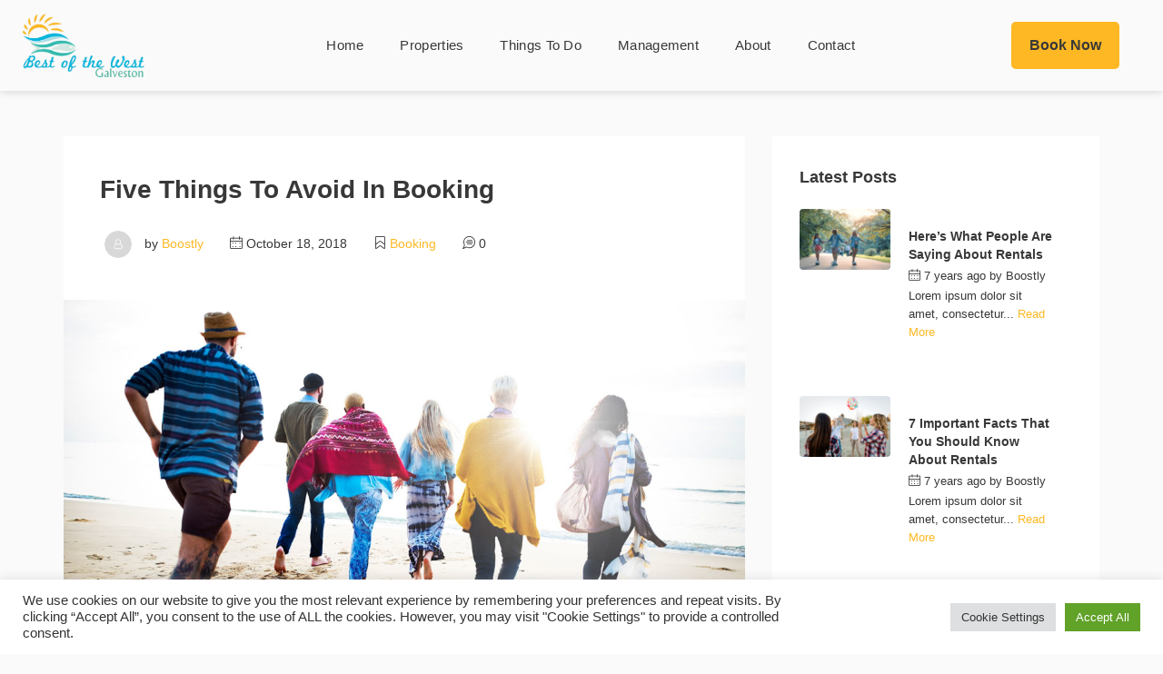

--- FILE ---
content_type: text/html; charset=UTF-8
request_url: https://bestofthewestgalveston.com/five-things-to-avoid-in-booking/
body_size: 40310
content:
<!DOCTYPE html>
<html lang="en-US" xmlns:og="http://opengraphprotocol.org/schema/" xmlns:fb="http://www.facebook.com/2008/fbml" prefix="og: https://ogp.me/ns#">
<head>
	<meta charset="UTF-8">
    	<meta name="viewport" content="width=device-width, initial-scale=1.0, maximum-scale=1.0, user-scalable=0" />
	<link rel="profile" href="http://gmpg.org/xfn/11">
	<link rel="pingback" href="https://bestofthewestgalveston.com/xmlrpc.php">

    	<meta name="viewport" content="width=device-width, initial-scale=1 maximum-scale=2, user-scalable="yes"">
<!-- Search Engine Optimization by Rank Math - https://rankmath.com/ -->
<title>Five Things To Avoid In Booking - Best of the West Galveston</title>
<meta name="robots" content="follow, index, max-snippet:-1, max-video-preview:-1, max-image-preview:large"/>
<link rel="canonical" href="https://bestofthewestgalveston.com/five-things-to-avoid-in-booking/" />
<meta property="og:locale" content="en_US" />
<meta property="og:type" content="article" />
<meta property="og:title" content="Five Things To Avoid In Booking - Best of the West Galveston" />
<meta property="og:description" content="Lorem ipsum dolor sit amet, consectetur adipiscing elit. Duis mollis et sem sed sollicitudin. Donec non odio neque. Aliquam hendrerit sollicitudin purus, quis rutrum mi accumsan nec. Quisque bibendum orci ac nibh facilisis, at malesuada orci congue. Nullam tempus sollicitudin cursus. Ut et adipiscing erat. Curabitur this is a text link libero tempus congue. Duis mattis laoreet neque, [&hellip;]" />
<meta property="og:url" content="https://bestofthewestgalveston.com/five-things-to-avoid-in-booking/" />
<meta property="og:site_name" content="Best of the West Galveston" />
<meta property="article:tag" content="Accomodations" />
<meta property="article:tag" content="Booking" />
<meta property="article:tag" content="Holidays" />
<meta property="article:tag" content="Rentals" />
<meta property="article:tag" content="Reservations" />
<meta property="article:section" content="Booking" />
<meta property="og:updated_time" content="2024-02-19T08:48:33+00:00" />
<meta property="og:image" content="https://bestofthewestgalveston.com/wp-content/uploads/2018/10/blog-10.jpg" />
<meta property="og:image:secure_url" content="https://bestofthewestgalveston.com/wp-content/uploads/2018/10/blog-10.jpg" />
<meta property="og:image:width" content="1440" />
<meta property="og:image:height" content="1022" />
<meta property="og:image:alt" content="Five Things To Avoid In Booking" />
<meta property="og:image:type" content="image/jpeg" />
<meta property="article:published_time" content="2018-10-18T21:08:33+00:00" />
<meta property="article:modified_time" content="2024-02-19T08:48:33+00:00" />
<meta name="twitter:card" content="summary_large_image" />
<meta name="twitter:title" content="Five Things To Avoid In Booking - Best of the West Galveston" />
<meta name="twitter:description" content="Lorem ipsum dolor sit amet, consectetur adipiscing elit. Duis mollis et sem sed sollicitudin. Donec non odio neque. Aliquam hendrerit sollicitudin purus, quis rutrum mi accumsan nec. Quisque bibendum orci ac nibh facilisis, at malesuada orci congue. Nullam tempus sollicitudin cursus. Ut et adipiscing erat. Curabitur this is a text link libero tempus congue. Duis mattis laoreet neque, [&hellip;]" />
<meta name="twitter:image" content="https://bestofthewestgalveston.com/wp-content/uploads/2018/10/blog-10.jpg" />
<meta name="twitter:label1" content="Written by" />
<meta name="twitter:data1" content="Boostly" />
<meta name="twitter:label2" content="Time to read" />
<meta name="twitter:data2" content="3 minutes" />
<script type="application/ld+json" class="rank-math-schema">{"@context":"https://schema.org","@graph":[{"@type":"Organization","@id":"https://bestofthewestgalveston.com/#organization","name":"Best of the West Galveston","url":"https://bestofthewestgalveston.com","logo":{"@type":"ImageObject","@id":"https://bestofthewestgalveston.com/#logo","url":"https://bestofthewestgalveston.com/wp-content/uploads/2022/06/best-of-west-logo.jpg","contentUrl":"https://bestofthewestgalveston.com/wp-content/uploads/2022/06/best-of-west-logo.jpg","caption":"Best of the West Galveston","inLanguage":"en-US","width":"479","height":"320"}},{"@type":"WebSite","@id":"https://bestofthewestgalveston.com/#website","url":"https://bestofthewestgalveston.com","name":"Best of the West Galveston","publisher":{"@id":"https://bestofthewestgalveston.com/#organization"},"inLanguage":"en-US"},{"@type":"ImageObject","@id":"https://bestofthewestgalveston.com/wp-content/uploads/2018/10/blog-10.jpg","url":"https://bestofthewestgalveston.com/wp-content/uploads/2018/10/blog-10.jpg","width":"1440","height":"1022","inLanguage":"en-US"},{"@type":"BreadcrumbList","@id":"https://bestofthewestgalveston.com/five-things-to-avoid-in-booking/#breadcrumb","itemListElement":[{"@type":"ListItem","position":"1","item":{"@id":"https://bestofthewestgalveston.com","name":"Home"}},{"@type":"ListItem","position":"2","item":{"@id":"https://bestofthewestgalveston.com/five-things-to-avoid-in-booking/","name":"Five Things To Avoid In Booking"}}]},{"@type":"WebPage","@id":"https://bestofthewestgalveston.com/five-things-to-avoid-in-booking/#webpage","url":"https://bestofthewestgalveston.com/five-things-to-avoid-in-booking/","name":"Five Things To Avoid In Booking - Best of the West Galveston","datePublished":"2018-10-18T21:08:33+00:00","dateModified":"2024-02-19T08:48:33+00:00","isPartOf":{"@id":"https://bestofthewestgalveston.com/#website"},"primaryImageOfPage":{"@id":"https://bestofthewestgalveston.com/wp-content/uploads/2018/10/blog-10.jpg"},"inLanguage":"en-US","breadcrumb":{"@id":"https://bestofthewestgalveston.com/five-things-to-avoid-in-booking/#breadcrumb"}},{"@type":"Person","@id":"https://bestofthewestgalveston.com/author/mark/","name":"Boostly","url":"https://bestofthewestgalveston.com/author/mark/","image":{"@type":"ImageObject","@id":"https://secure.gravatar.com/avatar/aba040f8541fbd447c63aeb840f3409cf7c05aff8fd6f9b57a7de7d339e21d5d?s=96&amp;d=mm&amp;r=g","url":"https://secure.gravatar.com/avatar/aba040f8541fbd447c63aeb840f3409cf7c05aff8fd6f9b57a7de7d339e21d5d?s=96&amp;d=mm&amp;r=g","caption":"Boostly","inLanguage":"en-US"},"sameAs":["https://bestofthewestgalveston.com"],"worksFor":{"@id":"https://bestofthewestgalveston.com/#organization"}},{"@type":"BlogPosting","headline":"Five Things To Avoid In Booking - Best of the West Galveston","datePublished":"2018-10-18T21:08:33+00:00","dateModified":"2024-02-19T08:48:33+00:00","author":{"@id":"https://bestofthewestgalveston.com/author/mark/","name":"Boostly"},"publisher":{"@id":"https://bestofthewestgalveston.com/#organization"},"description":"Lorem ipsum dolor sit amet, consectetur adipiscing elit. Duis mollis et sem sed sollicitudin. Donec non odio neque. Aliquam hendrerit sollicitudin purus, quis rutrum mi accumsan nec.\u00a0Quisque bibendum orci ac nibh facilisis, at malesuada orci congue. Nullam tempus sollicitudin cursus. Ut et adipiscing erat. Curabitur\u00a0this is a text link\u00a0libero tempus congue.","name":"Five Things To Avoid In Booking - Best of the West Galveston","@id":"https://bestofthewestgalveston.com/five-things-to-avoid-in-booking/#richSnippet","isPartOf":{"@id":"https://bestofthewestgalveston.com/five-things-to-avoid-in-booking/#webpage"},"image":{"@id":"https://bestofthewestgalveston.com/wp-content/uploads/2018/10/blog-10.jpg"},"inLanguage":"en-US","mainEntityOfPage":{"@id":"https://bestofthewestgalveston.com/five-things-to-avoid-in-booking/#webpage"}}]}</script>
<!-- /Rank Math WordPress SEO plugin -->

<link rel='dns-prefetch' href='//platform.hostfully.com' />
<link rel='dns-prefetch' href='//js.stripe.com' />
<link rel='dns-prefetch' href='//kit.fontawesome.com' />
<link rel='dns-prefetch' href='//cdnjs.cloudflare.com' />
<link rel='dns-prefetch' href='//www.googletagmanager.com' />
<link rel="alternate" type="application/rss+xml" title="Best of the West Galveston &raquo; Feed" href="https://bestofthewestgalveston.com/feed/" />
<link rel="alternate" type="application/rss+xml" title="Best of the West Galveston &raquo; Comments Feed" href="https://bestofthewestgalveston.com/comments/feed/" />
<link rel="alternate" title="oEmbed (JSON)" type="application/json+oembed" href="https://bestofthewestgalveston.com/wp-json/oembed/1.0/embed?url=https%3A%2F%2Fbestofthewestgalveston.com%2Ffive-things-to-avoid-in-booking%2F" />
<link rel="alternate" title="oEmbed (XML)" type="text/xml+oembed" href="https://bestofthewestgalveston.com/wp-json/oembed/1.0/embed?url=https%3A%2F%2Fbestofthewestgalveston.com%2Ffive-things-to-avoid-in-booking%2F&#038;format=xml" />
<meta property="og:title" content="Five Things To Avoid In Booking"/><meta property="og:type" content="article"/><meta property="og:url" content="https://bestofthewestgalveston.com/five-things-to-avoid-in-booking/"/><meta property="og:site_name" content="Best of the West Galveston"/><meta property="og:image" content="https://bestofthewestgalveston.com/wp-content/uploads/2018/10/blog-10-300x213.jpg"/><style id='wp-img-auto-sizes-contain-inline-css' type='text/css'>
img:is([sizes=auto i],[sizes^="auto," i]){contain-intrinsic-size:3000px 1500px}
/*# sourceURL=wp-img-auto-sizes-contain-inline-css */
</style>
<link rel='stylesheet' id='wp-color-picker-css' href='https://bestofthewestgalveston.com/wp-admin/css/color-picker.min.css?ver=6.9' type='text/css' media='all' />
<style id='wp-emoji-styles-inline-css' type='text/css'>

	img.wp-smiley, img.emoji {
		display: inline !important;
		border: none !important;
		box-shadow: none !important;
		height: 1em !important;
		width: 1em !important;
		margin: 0 0.07em !important;
		vertical-align: -0.1em !important;
		background: none !important;
		padding: 0 !important;
	}
/*# sourceURL=wp-emoji-styles-inline-css */
</style>
<link rel='stylesheet' id='wp-block-library-css' href='https://bestofthewestgalveston.com/wp-includes/css/dist/block-library/style.min.css?ver=6.9' type='text/css' media='all' />
<style id='global-styles-inline-css' type='text/css'>
:root{--wp--preset--aspect-ratio--square: 1;--wp--preset--aspect-ratio--4-3: 4/3;--wp--preset--aspect-ratio--3-4: 3/4;--wp--preset--aspect-ratio--3-2: 3/2;--wp--preset--aspect-ratio--2-3: 2/3;--wp--preset--aspect-ratio--16-9: 16/9;--wp--preset--aspect-ratio--9-16: 9/16;--wp--preset--color--black: #000000;--wp--preset--color--cyan-bluish-gray: #abb8c3;--wp--preset--color--white: #ffffff;--wp--preset--color--pale-pink: #f78da7;--wp--preset--color--vivid-red: #cf2e2e;--wp--preset--color--luminous-vivid-orange: #ff6900;--wp--preset--color--luminous-vivid-amber: #fcb900;--wp--preset--color--light-green-cyan: #7bdcb5;--wp--preset--color--vivid-green-cyan: #00d084;--wp--preset--color--pale-cyan-blue: #8ed1fc;--wp--preset--color--vivid-cyan-blue: #0693e3;--wp--preset--color--vivid-purple: #9b51e0;--wp--preset--gradient--vivid-cyan-blue-to-vivid-purple: linear-gradient(135deg,rgb(6,147,227) 0%,rgb(155,81,224) 100%);--wp--preset--gradient--light-green-cyan-to-vivid-green-cyan: linear-gradient(135deg,rgb(122,220,180) 0%,rgb(0,208,130) 100%);--wp--preset--gradient--luminous-vivid-amber-to-luminous-vivid-orange: linear-gradient(135deg,rgb(252,185,0) 0%,rgb(255,105,0) 100%);--wp--preset--gradient--luminous-vivid-orange-to-vivid-red: linear-gradient(135deg,rgb(255,105,0) 0%,rgb(207,46,46) 100%);--wp--preset--gradient--very-light-gray-to-cyan-bluish-gray: linear-gradient(135deg,rgb(238,238,238) 0%,rgb(169,184,195) 100%);--wp--preset--gradient--cool-to-warm-spectrum: linear-gradient(135deg,rgb(74,234,220) 0%,rgb(151,120,209) 20%,rgb(207,42,186) 40%,rgb(238,44,130) 60%,rgb(251,105,98) 80%,rgb(254,248,76) 100%);--wp--preset--gradient--blush-light-purple: linear-gradient(135deg,rgb(255,206,236) 0%,rgb(152,150,240) 100%);--wp--preset--gradient--blush-bordeaux: linear-gradient(135deg,rgb(254,205,165) 0%,rgb(254,45,45) 50%,rgb(107,0,62) 100%);--wp--preset--gradient--luminous-dusk: linear-gradient(135deg,rgb(255,203,112) 0%,rgb(199,81,192) 50%,rgb(65,88,208) 100%);--wp--preset--gradient--pale-ocean: linear-gradient(135deg,rgb(255,245,203) 0%,rgb(182,227,212) 50%,rgb(51,167,181) 100%);--wp--preset--gradient--electric-grass: linear-gradient(135deg,rgb(202,248,128) 0%,rgb(113,206,126) 100%);--wp--preset--gradient--midnight: linear-gradient(135deg,rgb(2,3,129) 0%,rgb(40,116,252) 100%);--wp--preset--font-size--small: 13px;--wp--preset--font-size--medium: 20px;--wp--preset--font-size--large: 36px;--wp--preset--font-size--x-large: 42px;--wp--preset--spacing--20: 0.44rem;--wp--preset--spacing--30: 0.67rem;--wp--preset--spacing--40: 1rem;--wp--preset--spacing--50: 1.5rem;--wp--preset--spacing--60: 2.25rem;--wp--preset--spacing--70: 3.38rem;--wp--preset--spacing--80: 5.06rem;--wp--preset--shadow--natural: 6px 6px 9px rgba(0, 0, 0, 0.2);--wp--preset--shadow--deep: 12px 12px 50px rgba(0, 0, 0, 0.4);--wp--preset--shadow--sharp: 6px 6px 0px rgba(0, 0, 0, 0.2);--wp--preset--shadow--outlined: 6px 6px 0px -3px rgb(255, 255, 255), 6px 6px rgb(0, 0, 0);--wp--preset--shadow--crisp: 6px 6px 0px rgb(0, 0, 0);}:where(.is-layout-flex){gap: 0.5em;}:where(.is-layout-grid){gap: 0.5em;}body .is-layout-flex{display: flex;}.is-layout-flex{flex-wrap: wrap;align-items: center;}.is-layout-flex > :is(*, div){margin: 0;}body .is-layout-grid{display: grid;}.is-layout-grid > :is(*, div){margin: 0;}:where(.wp-block-columns.is-layout-flex){gap: 2em;}:where(.wp-block-columns.is-layout-grid){gap: 2em;}:where(.wp-block-post-template.is-layout-flex){gap: 1.25em;}:where(.wp-block-post-template.is-layout-grid){gap: 1.25em;}.has-black-color{color: var(--wp--preset--color--black) !important;}.has-cyan-bluish-gray-color{color: var(--wp--preset--color--cyan-bluish-gray) !important;}.has-white-color{color: var(--wp--preset--color--white) !important;}.has-pale-pink-color{color: var(--wp--preset--color--pale-pink) !important;}.has-vivid-red-color{color: var(--wp--preset--color--vivid-red) !important;}.has-luminous-vivid-orange-color{color: var(--wp--preset--color--luminous-vivid-orange) !important;}.has-luminous-vivid-amber-color{color: var(--wp--preset--color--luminous-vivid-amber) !important;}.has-light-green-cyan-color{color: var(--wp--preset--color--light-green-cyan) !important;}.has-vivid-green-cyan-color{color: var(--wp--preset--color--vivid-green-cyan) !important;}.has-pale-cyan-blue-color{color: var(--wp--preset--color--pale-cyan-blue) !important;}.has-vivid-cyan-blue-color{color: var(--wp--preset--color--vivid-cyan-blue) !important;}.has-vivid-purple-color{color: var(--wp--preset--color--vivid-purple) !important;}.has-black-background-color{background-color: var(--wp--preset--color--black) !important;}.has-cyan-bluish-gray-background-color{background-color: var(--wp--preset--color--cyan-bluish-gray) !important;}.has-white-background-color{background-color: var(--wp--preset--color--white) !important;}.has-pale-pink-background-color{background-color: var(--wp--preset--color--pale-pink) !important;}.has-vivid-red-background-color{background-color: var(--wp--preset--color--vivid-red) !important;}.has-luminous-vivid-orange-background-color{background-color: var(--wp--preset--color--luminous-vivid-orange) !important;}.has-luminous-vivid-amber-background-color{background-color: var(--wp--preset--color--luminous-vivid-amber) !important;}.has-light-green-cyan-background-color{background-color: var(--wp--preset--color--light-green-cyan) !important;}.has-vivid-green-cyan-background-color{background-color: var(--wp--preset--color--vivid-green-cyan) !important;}.has-pale-cyan-blue-background-color{background-color: var(--wp--preset--color--pale-cyan-blue) !important;}.has-vivid-cyan-blue-background-color{background-color: var(--wp--preset--color--vivid-cyan-blue) !important;}.has-vivid-purple-background-color{background-color: var(--wp--preset--color--vivid-purple) !important;}.has-black-border-color{border-color: var(--wp--preset--color--black) !important;}.has-cyan-bluish-gray-border-color{border-color: var(--wp--preset--color--cyan-bluish-gray) !important;}.has-white-border-color{border-color: var(--wp--preset--color--white) !important;}.has-pale-pink-border-color{border-color: var(--wp--preset--color--pale-pink) !important;}.has-vivid-red-border-color{border-color: var(--wp--preset--color--vivid-red) !important;}.has-luminous-vivid-orange-border-color{border-color: var(--wp--preset--color--luminous-vivid-orange) !important;}.has-luminous-vivid-amber-border-color{border-color: var(--wp--preset--color--luminous-vivid-amber) !important;}.has-light-green-cyan-border-color{border-color: var(--wp--preset--color--light-green-cyan) !important;}.has-vivid-green-cyan-border-color{border-color: var(--wp--preset--color--vivid-green-cyan) !important;}.has-pale-cyan-blue-border-color{border-color: var(--wp--preset--color--pale-cyan-blue) !important;}.has-vivid-cyan-blue-border-color{border-color: var(--wp--preset--color--vivid-cyan-blue) !important;}.has-vivid-purple-border-color{border-color: var(--wp--preset--color--vivid-purple) !important;}.has-vivid-cyan-blue-to-vivid-purple-gradient-background{background: var(--wp--preset--gradient--vivid-cyan-blue-to-vivid-purple) !important;}.has-light-green-cyan-to-vivid-green-cyan-gradient-background{background: var(--wp--preset--gradient--light-green-cyan-to-vivid-green-cyan) !important;}.has-luminous-vivid-amber-to-luminous-vivid-orange-gradient-background{background: var(--wp--preset--gradient--luminous-vivid-amber-to-luminous-vivid-orange) !important;}.has-luminous-vivid-orange-to-vivid-red-gradient-background{background: var(--wp--preset--gradient--luminous-vivid-orange-to-vivid-red) !important;}.has-very-light-gray-to-cyan-bluish-gray-gradient-background{background: var(--wp--preset--gradient--very-light-gray-to-cyan-bluish-gray) !important;}.has-cool-to-warm-spectrum-gradient-background{background: var(--wp--preset--gradient--cool-to-warm-spectrum) !important;}.has-blush-light-purple-gradient-background{background: var(--wp--preset--gradient--blush-light-purple) !important;}.has-blush-bordeaux-gradient-background{background: var(--wp--preset--gradient--blush-bordeaux) !important;}.has-luminous-dusk-gradient-background{background: var(--wp--preset--gradient--luminous-dusk) !important;}.has-pale-ocean-gradient-background{background: var(--wp--preset--gradient--pale-ocean) !important;}.has-electric-grass-gradient-background{background: var(--wp--preset--gradient--electric-grass) !important;}.has-midnight-gradient-background{background: var(--wp--preset--gradient--midnight) !important;}.has-small-font-size{font-size: var(--wp--preset--font-size--small) !important;}.has-medium-font-size{font-size: var(--wp--preset--font-size--medium) !important;}.has-large-font-size{font-size: var(--wp--preset--font-size--large) !important;}.has-x-large-font-size{font-size: var(--wp--preset--font-size--x-large) !important;}
/*# sourceURL=global-styles-inline-css */
</style>

<style id='classic-theme-styles-inline-css' type='text/css'>
/*! This file is auto-generated */
.wp-block-button__link{color:#fff;background-color:#32373c;border-radius:9999px;box-shadow:none;text-decoration:none;padding:calc(.667em + 2px) calc(1.333em + 2px);font-size:1.125em}.wp-block-file__button{background:#32373c;color:#fff;text-decoration:none}
/*# sourceURL=/wp-includes/css/classic-themes.min.css */
</style>
<link rel='stylesheet' id='jet-engine-frontend-css' href='https://bestofthewestgalveston.com/wp-content/plugins/jet-engine/assets/css/frontend.css?ver=3.7.10.1' type='text/css' media='all' />
<link rel='stylesheet' id='airbnb-css' href='https://bestofthewestgalveston.com/wp-content/plugins/Boostly-Connect-main/pms/airbnb/assets/css/airbnb.css?ver=6.9' type='text/css' media='all' />
<link rel='stylesheet' id='guesty-css' href='https://bestofthewestgalveston.com/wp-content/plugins/Boostly-Connect-main/pms/guesty/assets/css/guesty.css?ver=6.9' type='text/css' media='all' />
<link rel='stylesheet' id='hostfully-css' href='https://bestofthewestgalveston.com/wp-content/plugins/Boostly-Connect-main/pms/hostfully/assets/css/hostfully.css?ver=1.1.0' type='text/css' media='all' />
<link rel='stylesheet' id='zeevou-css' href='https://bestofthewestgalveston.com/wp-content/plugins/Boostly-Connect-main/pms/zeevou/assets/css/zeevou.css?ver=6.9' type='text/css' media='all' />
<link rel='stylesheet' id='smoobu-css-css' href='https://bestofthewestgalveston.com/wp-content/plugins/Boostly-Connect-main/pms/smoobu/assets/css/smoobu.css?ver=6.9' type='text/css' media='all' />
<link rel='stylesheet' id='hostaway-css' href='https://bestofthewestgalveston.com/wp-content/plugins/Boostly-Connect-main/pms/hostaway/assets/css/hostaway.css?ver=6.9' type='text/css' media='all' />
<link rel='stylesheet' id='uplisting-css' href='https://bestofthewestgalveston.com/wp-content/plugins/Boostly-Connect-main/pms/uplisting/assets/css/uplisting.css?ver=6.9' type='text/css' media='all' />
<link rel='stylesheet' id='owner-rez-css' href='https://bestofthewestgalveston.com/wp-content/plugins/Boostly-Connect-main/pms/owner-rez/assets/css/owner-rez.css?ver=6.9' type='text/css' media='all' />
<link rel='stylesheet' id='hospitable-css' href='https://bestofthewestgalveston.com/wp-content/plugins/Boostly-Connect-main/pms/hospitable/assets/css/hospitable.css?ver=6.9' type='text/css' media='all' />
<link rel='stylesheet' id='newbook-css' href='https://bestofthewestgalveston.com/wp-content/plugins/Boostly-Connect-main/pms/newbook/assets/css/newbook.css?ver=6.9' type='text/css' media='all' />
<link rel='stylesheet' id='rentals-united-css' href='https://bestofthewestgalveston.com/wp-content/plugins/Boostly-Connect-main/pms/rentals-united/assets/css/rentals-united.css?ver=6.9' type='text/css' media='all' />
<link rel='stylesheet' id='super-control-css' href='https://bestofthewestgalveston.com/wp-content/plugins/Boostly-Connect-main/pms/super-control/assets/css/super-control.css?ver=6.9' type='text/css' media='all' />
<link rel='stylesheet' id='tokeet-css' href='https://bestofthewestgalveston.com/wp-content/plugins/Boostly-Connect-main/pms/tokeet-partner/assets/css/tokeet.css?ver=6.9' type='text/css' media='all' />
<link rel='stylesheet' id='igms-css-css' href='https://bestofthewestgalveston.com/wp-content/plugins/Boostly-Connect-main/pms/igms/assets/css/igms.css?ver=6.9' type='text/css' media='all' />
<link rel='stylesheet' id='beds24-css-css' href='https://bestofthewestgalveston.com/wp-content/plugins/Boostly-Connect-main/pms/beds24/assets/css/beds24.css?ver=6.9' type='text/css' media='all' />
<link rel='stylesheet' id='eviivo-css' href='https://bestofthewestgalveston.com/wp-content/plugins/Boostly-Connect-main/pms/eviivo/assets/css/eviivo.css?ver=6.9' type='text/css' media='all' />
<link rel='stylesheet' id='hostify-css-css' href='https://bestofthewestgalveston.com/wp-content/plugins/Boostly-Connect-main/pms/hostify/assets/css/hostify.css?ver=6.9' type='text/css' media='all' />
<link rel='stylesheet' id='lodgify-css' href='https://bestofthewestgalveston.com/wp-content/plugins/Boostly-Connect-main/pms/lodgify/assets/css/lodgify.css?ver=6.9' type='text/css' media='all' />
<link rel='stylesheet' id='dtravel-css' href='https://bestofthewestgalveston.com/wp-content/plugins/Boostly-Connect-main/pms/dtravel/assets/css/dtravel.css?ver=6.9' type='text/css' media='all' />
<link rel='stylesheet' id='jurny-css' href='https://bestofthewestgalveston.com/wp-content/plugins/Boostly-Connect-main/pms/jurny/assets/css/jurny.css?ver=6.9' type='text/css' media='all' />
<link rel='stylesheet' id='guestyforhosts-css-css' href='https://bestofthewestgalveston.com/wp-content/plugins/Boostly-Connect-main/pms/guesty-for-hosts/assets/css/guestyforhosts.css?ver=6.9' type='text/css' media='all' />
<link rel='stylesheet' id='boostly-pms-css' href='https://bestofthewestgalveston.com/wp-content/plugins/Boostly-Connect-main/assets/css/boostly-pms.css?ver=6.9' type='text/css' media='all' />
<link rel='stylesheet' id='contact-form-7-css' href='https://bestofthewestgalveston.com/wp-content/plugins/contact-form-7/includes/css/styles.css?ver=6.1.4' type='text/css' media='all' />
<link rel='stylesheet' id='cookie-law-info-css' href='https://bestofthewestgalveston.com/wp-content/plugins/cookie-law-info/legacy/public/css/cookie-law-info-public.css?ver=3.3.7' type='text/css' media='all' />
<link rel='stylesheet' id='cookie-law-info-gdpr-css' href='https://bestofthewestgalveston.com/wp-content/plugins/cookie-law-info/legacy/public/css/cookie-law-info-gdpr.css?ver=3.3.7' type='text/css' media='all' />
<link rel='stylesheet' id='bootstrap-css' href='https://bestofthewestgalveston.com/wp-content/themes/homey/css/bootstrap.min.css?ver=3.3.7' type='text/css' media='all' />
<link rel='stylesheet' id='bootstrap-select-css' href='https://bestofthewestgalveston.com/wp-content/themes/homey/css/bootstrap-select.min.css?ver=1.7.2' type='text/css' media='all' />
<link rel='stylesheet' id='font-awesome-css' href='https://bestofthewestgalveston.com/wp-content/plugins/elementor/assets/lib/font-awesome/css/font-awesome.min.css?ver=4.7.0' type='text/css' media='all' />
<link rel='stylesheet' id='homey-icons-css' href='https://bestofthewestgalveston.com/wp-content/themes/homey/css/icons.css?ver=1.0.0' type='text/css' media='all' />
<link rel='stylesheet' id='fancybox-css' href='https://bestofthewestgalveston.com/wp-content/themes/homey/css/fancybox-3.min.css?ver=3' type='text/css' media='all' />
<link rel='stylesheet' id='slick-css' href='https://bestofthewestgalveston.com/wp-content/themes/homey/css/slick.css?ver=1.0.0' type='text/css' media='all' />
<link rel='stylesheet' id='slick-theme-css' href='https://bestofthewestgalveston.com/wp-content/themes/homey/css/slick-theme.css?ver=1.0.0' type='text/css' media='all' />
<link rel='stylesheet' id='jquery-ui-css' href='https://bestofthewestgalveston.com/wp-content/themes/homey/css/jquery-ui.css?ver=1.12.0' type='text/css' media='all' />
<link rel='stylesheet' id='radio-checkbox-css' href='https://bestofthewestgalveston.com/wp-content/themes/homey/css/radio-checkbox.css?ver=1.0.0' type='text/css' media='all' />
<link rel='stylesheet' id='homey-main-css' href='https://bestofthewestgalveston.com/wp-content/themes/homey/css/main.css?ver=2.4.6' type='text/css' media='all' />
<link rel='stylesheet' id='homey-styling-options-css' href='https://bestofthewestgalveston.com/wp-content/themes/homey/css/styling-options.css?ver=2.4.6' type='text/css' media='all' />
<link rel='stylesheet' id='homey-style-css' href='https://bestofthewestgalveston.com/wp-content/themes/connect-child-theme-main/style.css?ver=2.4.6' type='text/css' media='all' />
<style id='homey-style-inline-css' type='text/css'>

  body, address, li, dt, dd, .pac-container, .control  {
    font-size: ;
    line-height: ;
    font-weight: ;
    text-transform: ;
    letter-spacing: 0;
    font-family: , sans-serif;
  }
  .woocommerce ul.products li.product .button {
    font-family: , sans-serif;
    font-size: ; 
  }
  
    h1, h2, h3, h4, h5, h6, .banner-title {
      font-family: , sans-serif;
      font-weight: ;
      text-transform: ;
      text-align: ;
    }
    
    .navi > .main-menu > li > a,
    .account-loggedin,
    .login-register a {
      font-size: ;
      line-height: ;
      font-weight: ;
      text-transform: ;
      font-family: , sans-serif;
    }
    .menu-dropdown,
    .sub-menu li a,
    .navi .homey-megamenu-wrap > .sub-menu, 
    .listing-navi .homey-megamenu-wrap > .sub-menu,
    .account-dropdown ul > li a {
      font-size: ;
      line-height: 1;
      font-weight: ;
      text-transform: ;
      font-family: , sans-serif;
    }

    
    a,
    .primary-color,
    .btn-primary-outlined,
    .btn-link,
    .super-host-flag,
    .is-style-outline .wp-block-button__link,
    .woocommerce nav.woocommerce-pagination ul li a, 
    .woocommerce nav.woocommerce-pagination ul li span,
    .woocommerce-MyAccount-navigation ul li a:hover  {
      color: #fdb823;
    }
    .pagination > .active > a, 
    .pagination > .active > a:focus, 
    .pagination > .active > a:hover, 
    .pagination > .active > span, 
    .pagination > .active > span:focus, 
    .pagination > .active > span:hover,
    .btn-primary-outlined,
    .searchform button,
    .is-style-outline .wp-block-button__link,
    .wp-block-file .wp-block-file__button,
    .wp-block-search__button {
      border-color: #fdb823;
    }
    
    .pagination > .active > a, 
    .pagination > .active > a:focus, 
    .pagination > .active > a:hover, 
    .pagination > .active > span, 
    .pagination > .active > span:focus, 
    .pagination > .active > span:hover,
    .media-signal .signal-icon,
    .single-blog-article .meta-tags a,
    .title .circle-icon,
    .label-primary,
    .searchform button,
    .next-prev-block .prev-box, 
    .next-prev-block .next-box,
    .dropdown-menu>.selected>a, 
    .dropdown-menu>.selected>a:focus, 
    .dropdown-menu>.selected>a:hover,
    .dropdown-menu>.active>a, 
    .dropdown-menu>.active>a:focus, 
    .dropdown-menu>.active>a:hover,
    .tagcloud a,
    .title-section .avatar .super-host-icon,
    .wp-block-button__link,
    .wp-block-file .wp-block-file__button,
    .wp-block-search__button {
      background-color: #fdb823;
    }

    .slick-prev,
    .slick-next {
      color: #fdb823;
      border: 1px solid #fdb823;
      background-color: transparent;
    }
    .slick-prev:before,
    .slick-next:before {
      color: #fdb823;
    }
    .slick-prev:hover:before,
    .slick-next:hover:before,
    .top-gallery-section .slick-prev:before,
    .top-gallery-section .slick-next:before {
      color: #fff;
    }

    .header-slider .slick-prev,
    .header-slider .slick-next,
    .top-gallery-section .slick-prev,
    .top-gallery-section .slick-next {
      border: 1px solid #fdb823;
      background-color: #fdb823;
    }
    .nav-tabs > li.active > a {
      box-shadow: 0px -2px 0px 0px inset #fdb823;
    }
    .woocommerce nav.woocommerce-pagination ul li a:focus, 
    .woocommerce nav.woocommerce-pagination ul li a:hover, 
    .woocommerce nav.woocommerce-pagination ul li span.current {
      border: 1px solid #fdb823;
      background-color: #fdb823;
      color: #fff;
    }
    
    a:hover,
    a:focus,
    a:active,
    .btn-primary-outlined:focus,
    .crncy-lang-block > li:hover a,
    .crncy-lang-block .dropdown-menu li:hover {
      color: #e4a620;
    }

    .pagination > li > a:hover,
    .pagination > li > span:hover,
    .table-hover > tbody > tr:hover,
    .search-auto-complete li:hover,
    .btn-primary-outlined:hover,
    .btn-primary-outlined:active,
    .item-tools .dropdown-menu > li > a:hover,
    .tagcloud a:hover,
    .pagination-main a:hover,
    .page-links a:hover,
    .wp-block-button__link:hover,
    .wp-block-file .wp-block-file__button:hover,
    .wp-block-search__button:hover {
      background-color: #e4a620;
    }
    .pagination > li > a:hover,
    .pagination > li > span:hover,
    .pagination-main a:hover,
    .page-links a:hover,
    .wp-block-file .wp-block-file__button:hover,
    .wp-block-search__button:hover {
      border: 1px solid #e4a620;
    }
    .is-style-outline .wp-block-button__link:hover  {
      border: 2px solid #e4a620;
      color: #fff;
    }

    .slick-prev:focus, .slick-prev:active,
    .slick-next:focus,
    .slick-next:active {
      color: #e4a620;
      border: 1px solid #e4a620;
      background-color: transparent;
    }
    .slick-prev:hover,
    .slick-next:hover {
      background-color: #e4a620;
      border: 1px solid #e4a620;
      color: #fff;
    }

    .header-slider .slick-prev:focus,
    .header-slider .slick-next:active {
      border: 1px solid #e4a620;
      background-color: #e4a620;
    }
    .header-slider .slick-prev:hover,
    .header-slider .slick-next:hover {
      background-color: rgba(241, 94, 117, 0.65);
      border: 1px solid #e4a620;
    }
    
    .secondary-color,
    .btn-secondary-outlined,
    .taber-nav li.active a,
    .saved-search-block .saved-search-icon,
    .block-title .help,
    .custom-actions .btn-action,
    .daterangepicker .input-mini.active + i,
    .daterangepicker td.in-range,
    .payment-list-detail-btn {
      color: #fdb823;
    }

    .daterangepicker td.active,
    .daterangepicker td.active.end-date,
    .homy-progress-bar .progress-bar-inner,
    .fc-event,
    .property-calendar .current-day,
    .label-secondary,
    .wallet-label {
      background-color: #fdb823;
    }

    .availability-section .search-calendar .days li.day-available.current-day {
      background-color: #fdb823 !important;    
    }

    .daterangepicker .input-mini.active,
    .daterangepicker td.in-range,
    .msg-unread {
      background-color: rgba(84, 196, 217, 0.2);
    }

    .msgs-reply-list .msg-me {
      background-color: rgba(84, 196, 217, 0.1) !important;
    }

    .control input:checked ~ .control-text {
      color: #fdb823;
    }
    .control input:checked ~ .control__indicator {
      background-color: #e4a620;
      border-color: #fdb823;
    }

    .open > .btn-default.dropdown-toggle,
    .custom-actions .btn-action,
    .daterangepicker .input-mini.active,
    .msg-unread {
      border-color: #fdb823;
    }

    .bootstrap-select .btn:focus,
    .bootstrap-select .btn:active {
      border-color: #fdb823 !important;
    }
    .main-search-calendar-wrap .days li.selected, 
    .main-search-calendar-wrap .days li:hover:not(.day-disabled),
    .single-listing-booking-calendar-js .days li.selected,
    .single-listing-booking-calendar-js .days li:hover:not(.day-disabled) {
      background-color: #fdb823 !important;
      color: #fff
    }
    .main-search-calendar-wrap .days li.in-between,
    .single-listing-booking-calendar-js .days li.in-between {
      background-color: rgba(84, 196, 217, 0.2)!important;
    }
    .single-listing-booking-calendar-js .days li.homey-not-available-for-booking:hover {
      background-color: transparent !important;
      color: #949ca5;
    }
    li.current-month.reservation_start.homey-not-available-for-booking:hover {
      background-color: #fdb823 !important;
      color: #fff
    }
    .woocommerce span.onsale,
    .woocommerce ul.products li.product .button,
    .woocommerce #respond input#submit.alt, 
    .woocommerce a.button.alt, 
    .woocommerce button.button.alt, 
    .woocommerce input.button.alt,
    .woocommerce #review_form #respond .form-submit input,
    .woocommerce #respond input#submit, 
    .woocommerce a.button, 
    .woocommerce button.button, 
    .woocommerce input.button {
      color: #fff;
      background-color: #fdb823;
      border-color: #fdb823; 
    }
    .woocommerce ul.products li.product .button:focus,
    .woocommerce ul.products li.product .button:active,
    .woocommerce #respond input#submit.alt:focus, 
    .woocommerce a.button.alt:focus, 
    .woocommerce button.button.alt:focus, 
    .woocommerce input.button.alt:focus,
    .woocommerce #respond input#submit.alt:active, 
    .woocommerce a.button.alt:active, 
    .woocommerce button.button.alt:active, 
    .woocommerce input.button.alt:active,
    .woocommerce #review_form #respond .form-submit input:focus,
    .woocommerce #review_form #respond .form-submit input:active,
    .woocommerce #respond input#submit:active, 
    .woocommerce a.button:active, 
    .woocommerce button.button:active, 
    .woocommerce input.button:active,
    .woocommerce #respond input#submit:focus, 
    .woocommerce a.button:focus, 
    .woocommerce button.button:focus, 
    .woocommerce input.button:focus {
      color: #fff;
      background-color: #fdb823;
      border-color: #fdb823; 
    }
    .woocommerce ul.products li.product .button:hover,
    .woocommerce #respond input#submit.alt:hover, 
    .woocommerce a.button.alt:hover, 
    .woocommerce button.button.alt:hover, 
    .woocommerce input.button.alt:hover,
    .woocommerce #review_form #respond .form-submit input:hover,
    .woocommerce #respond input#submit:hover, 
    .woocommerce a.button:hover, 
    .woocommerce button.button:hover, 
    .woocommerce input.button:hover {
      color: #fff;
      background-color: #e4a620;
      border-color: #e4a620; 
    }
    
    .taber-nav li:hover a,
    .payment-list-detail-btn:hover,
    .payment-list-detail-btn:focus {
      color: #e4a620;
    }

    .header-comp-search .form-control:focus {
      background-color: rgba(84, 196, 217, 0.2);
    }

    .bootstrap-select.btn-group .dropdown-menu a:hover,
    .daterangepicker td.active:hover,
    .daterangepicker td.available:hover,
    .daterangepicker th.available:hover,
    .custom-actions .btn-action:hover,
    .calendar-table .prev:hover,
    .calendar-table .next:hover,
    .btn-secondary-outlined:hover,
    .btn-secondary-outlined:active,
    .btn-preview-listing:hover,
    .btn-preview-listing:active,
    .btn-preview-listing:focus,
    .btn-action:hover,
    .btn-action:active,
    .btn-action:focus {
      background-color: #e4a620;
    }

    .woocommerce #respond input#submit.alt:hover, 
    .woocommerce a.button.alt:hover, 
    .woocommerce button.button.alt:hover, 
    .woocommerce input.button.alt:hover,
    .woocommerce #respond input#submit:hover, 
    .woocommerce a.button:hover, 
    .woocommerce button.button:hover, 
    .woocommerce input.button:hover {
      background-color: #e4a620;
    }

    .form-control:focus,
    .open > .btn-default.dropdown-toggle:hover,
    .open > .btn-default.dropdown-toggle:focus,
    .open > .btn-default.dropdown-toggle:active,
    .header-comp-search .form-control:focus,
    .btn-secondary-outlined:hover,
    .btn-secondary-outlined:active,
    .btn-secondary-outlined:focus,
    .btn-preview-listing:hover,
    .btn-preview-listing:active,
    .btn-preview-listing:focus {
      border-color: #e4a620;
    }

    .bootstrap-select .btn:focus,
    .bootstrap-select .btn:active {
      border-color: #e4a620 !important;
    }
    
    body {
      background-color: #fafafa;
    }
    
    body,
    .fc button,
    .pagination > li > a,
    .pagination > li > span,
    .item-title-head .title a,
    .sidebar .widget .review-block .title a,
    .sidebar .widget .comment-block .title a,
    .adults-calculator .quantity-calculator input[disbaled],
    .children-calculator .quantity-calculator input[disbaled],
    .nav-tabs > li > a,
    .nav-tabs > li > a:hover,
    .nav-tabs > li > a:focus,
    .nav-tabs > li.active > a,
    .nav-tabs > li.active > a:hover,
    .nav-tabs > li.active > a:focus,
    .modal-login-form .forgot-password-text a,
    .modal-login-form .checkbox a,
    .bootstrap-select.btn-group .dropdown-menu a,
    .header-nav .social-icons a,
    .header-nav .crncy-lang-block > li span,
    .header-comp-logo h1,
    .item-list-view .item-user-image,
    .item-title-head .title a,
    .control,
    .blog-wrap h2 a,
    .banner-caption-side-search .banner-title, 
    .banner-caption-side-search .banner-subtitle,
    .widget_categories select,
    .widget_archive  select,
    .woocommerce ul.products li.product .price,
    .woocommerce div.product p.price, 
    .woocommerce div.product span.price,
    .woocommerce #reviews #comments ol.commentlist li .meta,
    .woocommerce-MyAccount-navigation ul li a {
      color: #383838;
    }

    .item-title-head .title a:hover,
    .sidebar .widget .review-block .title a:hover,
    .sidebar .widget .comment-block .title a:hover {
      color: rgba(79, 89, 98, 0.5);
    }
    
.homey-osm-cluster {
  background-image: url(https://bestofthewestgalveston.com/wp-content/uploads/2022/04/cluster-3-1-orange-accent.png);
  text-align: center;
  color: #fff;
  width: 47px;
  height: 47px;
  line-height: 47px;
}

    .transparent-header .navi > .main-menu > li > a,
    .transparent-header .account-loggedin,
    .transparent-header .header-mobile .login-register a,
    .transparent-header .header-mobile .btn-mobile-nav {
      color: #ffffff;
    }
    .transparent-header .navi > .main-menu > li > a:hover, .transparent-header .navi > .main-menu > li > a:active,
    .transparent-header .account-loggedin:hover,
    .transparent-header .account-loggedin:active,
    .transparent-header .login-register a:hover,
    .transparent-header .login-register a:active {
      color: #ffffff;
    }
    .transparent-header .navi > .main-menu > li > a:before {
      background-color: #ffffff;
    }
    .transparent-header .navi > .main-menu > li > a:before,
    .transparent-header .listing-navi > .main-menu > li > a:before {
      background-color: #ffffff;
    }
    .transparent-header .navi > .main-menu > li.active > a,
    .transparent-header .listing-navi > .main-menu > li.active > a {
      color: #ffffff;
    }
    .transparent-header .account-loggedin:before {
      background-color: #ffffff;
    }
    .transparent-header .navi .homey-megamenu-wrap,
    .transparent-header .listing-navi .homey-megamenu-wrap {
      background-color: #ffffff;
    }
    
    .header-nav {
      background-color: #fafafa;
      border-bottom: 1px solid #d8dce1;
    }

    .navi > .main-menu > li > a {
      background-color: #fafafa;
    }
    .navi > .main-menu > li > a,
    .header-mobile .btn-mobile-nav {
      color: #383838;
    }
    .navi > .main-menu > li > a:hover, .navi > .main-menu > li > a:active {
      background-color: #fafafa;
    }
    .navi > .main-menu > li > a:hover, .navi > .main-menu > li > a:active,
    .navi .homey-megamenu-wrap > .sub-menu a:hover,
    .navi .homey-megamenu-wrap > .sub-menu a:active {
      color: #e4a620;
    }

    .navi > .main-menu > li > a:before,
    .listing-navi > .main-menu > li > a:before {
      background-color: #e4a620;
    }
    .navi > .main-menu > li.active > a,
    .listing-navi > .main-menu > li.active > a {
      color: #e4a620;
    }
    .navi .homey-megamenu-wrap,
    .listing-navi .homey-megamenu-wrap {
      background-color: #fff;
    }
    .banner-inner:before,
    .video-background:before {
      opacity: 0.5;
    }
    .page-template-template-splash .banner-inner:before,
    .page-template-template-splash .video-background:before {
      opacity: 0.35;
    }
    .top-banner-wrap {
     height: 600px
   }
   @media (max-width: 767px) {
    .top-banner-wrap {
     height: 300px
   }
 }

 .header-type-2 .top-inner-header,
 .header-type-3 .top-inner-header {
  background-color: #fafafa;
  border-bottom: 1px solid #fafafa;
}

.header-type-2 .bottom-inner-header {
  background-color: #fafafa;
  border-bottom: 1px solid #d8dce1;
}

.header-type-3 .bottom-inner-header {
  background-color: #fafafa;
  border-bottom: 1px solid #d8dce1;
}
.login-register a,
.account-loggedin,
.account-login .login-register .fa {
  color: #383838;
  background-color: transparent;
}
.login-register a:hover, 
.login-register a:active,
.account-loggedin:hover,
.account-loggedin:active {
  color: #e4a620;
  background-color: transparent;
}
.account-loggedin:before {
  background-color: #e4a620;
}
.account-loggedin.active .account-dropdown {
  background-color: #fafafa
}
.account-dropdown ul > li a {
  color: #383838;
}
.account-dropdown ul > li a:hover {
  background-color: rgba(250,250,250,.15);
  color: #e4a620;
}
span.side-nav-trigger {
  color: #fdb823;
}
.transparent-header span.side-nav-trigger {
  color: #ffffff;
}
.top-inner-header .social-icons a {
  color: #fdb823;
}

    .navi .homey-megamenu-wrap > .sub-menu a,
    .listing-navi .homey-megamenu-wrap > .sub-menu a {
      color: #383838;
      background-color: #fafafa;
    }
    .navi .homey-megamenu-wrap > .sub-menu a:hover,
    .listing-navi .homey-megamenu-wrap > .sub-menu a:hover {
      color: #e4a620;
      background-color: #fafafa;
    }
    .header-nav .menu-dropdown a,
    .header-nav .sub-menu a {
      color: #383838;
      background-color: #fafafa;
      border-bottom: 1px solid #fafafa;
    }
    .header-nav .menu-dropdown a:hover,
    .header-nav .sub-menu a:hover {
      color: #e4a620;
      background-color: #fafafa;
    }
    .header-nav .menu-dropdown li.active > a,
    .header-nav .sub-menu li.active > a {
      color: #e4a620;
    }
    
    .btn-add-new-listing {
      color: #383838;
      background-color: #fdb823;
      border-color: #fdb823;
      font-size: 14px;
    }
    .btn-add-new-listing:focus {
      color: #383838;
      background-color: #e4a620;
      border-color: #e4a620;
    }
    .btn-add-new-listing:hover {
      color: #383838;
      background-color: #e4a620;
      border-color: #e4a620;
    }
    .btn-add-new-listing:active {
      color: #383838;
      background-color: #e4a620;
      border-color: #e4a620;
    } 
    
    .btn-primary,
    .post-password-form input[type='submit'],
    .wpcf7-submit,
    .gform_wrapper .button, .gform_button {
      color: #383838;
      background-color: #fdb823;
      border-color: #fdb823;
    }
    .btn-primary:focus,
    .btn-primary:active:focus,
    .post-password-form input[type='submit']:focus,
    .post-password-form input[type='submit']:active:focus,
    .wpcf7-submit:focus,
    .wpcf7-submit:active:focus,
    .gform_wrapper .button, .gform_button:focus,
    .gform_wrapper .button, .gform_button:active:focus {
      color: #383838;
      background-color: #fdb823;
      border-color: #fdb823;
    }
    .btn-primary:hover,
    .post-password-form input[type='submit']:hover,
    .wpcf7-submit:hover,
    .gform_wrapper .button, .gform_button:hover {
      color: #383838;
      background-color: #e4a620;
      border-color: #e4a620;
    }
    .btn-primary:active,
    .post-password-form input[type='submit']:active,
    .wpcf7-submit:active,
    .gform_wrapper .button, .gform_button:active {
      color: #383838;
      background-color: #e4a620;
      border-color: #e4a620;
    }

    .btn-secondary {
      color: #383838;
      background-color: #fdb823;
      border-color: #fdb823;
    }
    .btn-secondary:focus,
    .btn-secondary:active:focus {
      color: #383838;
      background-color: #fdb823;
      border-color: #fdb823;
    }
    .btn-secondary:hover {
      color: #383838;
      background-color: #e4a620;
      border-color: #e4a620;
    }
    .btn-secondary:active {
      color: #383838;
      background-color: #e4a620;
      border-color: #e4a620;
    }
    .btn-secondary-outlined,
    .btn-secondary-outlined:focus {
      color: #fdb823;
      border-color: #fdb823;
      background-color: transparent;
    } 
    .btn-secondary-outlined:hover {
      color: #383838;
      background-color: #e4a620;
      border-color: #e4a620;
    }
    .btn-secondary-outlined:hover:active {
      color: #383838;
      background-color: #e4a620;
      border-color: #e4a620;
    }
    
    .main-search {
      background-color: #fafafa;
    }
    
    .header-top-bar {
      background-color: #01b7d9;
    }

    .social-icons a,
    .top-bar-inner,
    .top-bar-inner li {
      color: #ffffff;
    }

    .top-contact-address li {
      color: #ffffff;
    }
    .top-contact-address a {
      color: #ffffff;
    }
    .top-contact-address a:hover {
      color: rgba(255,255,255,0.8);
    }
    
    .header-comp-logo img {
      width: 128px;
      height: 30px;
    }
    .mobile-logo img {
      width: 128px;
      height: 30px;
    }
    
    .footer-top-wrap {
      background-color: #fafafa;
      color: #383838;
    }

    .footer-bottom-wrap,
    .footer-small {
      background-color: #fafafa;
      color: #383838;
    }

    .footer .social-icons a,
    .footer a,
    .footer .title a,
    .widget-latest-posts .post-author, 
    .widget-latest-posts .post-author a {
      color: #383838;
    }

    .footer .social-icons a:hover,
    .footer a:hover,
    .footer .title a:hover {
      color: #e4a620;
    }

    .footer-copyright {
      color: #383838;
    }
    
    .label-featured {
      background-color: #fdb823;
      color: #383838;
    }
    html, body {
  overflow-x: hidden;
}
body {
  position: relative
}

/*Header section Title*/
/*.header-nav .header-comp-logo {*/
/*    width: 27%;*/
/*}*/
.gm-style .cluster img {
    max-width: none;
    object-fit: contain;
    width: 46px;
    height: 46px;
}

/*Listing Item inside Google map*/
#google-maps-info-window .item-media-thumb img {
    max-width: 300px;
    height: 190px;
    object-fit: cover;
}
/* Hide cancel button*/
.dashboard-sidebar .btn.btn-grey-light.btn-full-width {
    display: none !important;
}

#google-maps-info-window .item-body {
    padding: 10px 10px 0px 10px;
}
#google-maps-info-window .item-wrap .property-item {
    display: flex;
    flex-direction: column;
}
#google-maps-info-window .title-head-left .title a {
    font-size: 16px !important;
}

/*Modal login and register */
.custom-modal-login .modal-body-left, .custom-modal-login .modal-body-right{
    min-height: 500px; 
     background-color: #fff; 
     display: flex; 
     justify-content: center; 
     align-items: center;
     position:relative;
}


.custom-modal-login .login-register-title {
    position: relative;
    top: unset;
    transform: unset;
    text-shadow: 0 5px 5px #505050;
    font-size: 32px;
}

.modal-dialog .modal-header .close {
    background: none;
    font-size: 30px;
}
.modal-dialog .modal-header .close:hover {
    background: none;
}
@media(max-width:768px){
    .custom-modal-login .modal-body-left{
        display:none;
    }
}

/*Booking Instance Page*/
.booking-property{
     display: flex;
    -ms-flex-wrap: wrap;
    flex-wrap: wrap;
}
.booking-property .booking-property-info, .booking-property .booking-property-img{
    width:100%;
    float:unset;
    flex: 0 0 100%;
    max-width: 100%;
}
.booking-property-img img {
    width: 100%;
    max-width: 375px;
    margin: auto;
    height: 200px;
    object-fit: cover;
}

.item-price-boost::before {
	content: "From";
	
}

/*Single Page Gallery Layout Fix*/
.single-listing #gallery-section .featured-image-wrap img{
    position: relative;
    object-fit: cover;
    height: 140px;
    width: 100%;
    max-width: 245px;
}


/* Single Listing map */
/*#homey-single-map .gm-style > div > div > div > div > div > img{*/
/*    background-image:url('https://cdn.mapmarker.io/api/v1/font-awesome/v4/pin?icon=fa-star&size=50&hoffset=0&voffset=-1');*/
/*      background-size: contain;*/
/*    background-position: bottom center;*/
/*    background-repeat: no-repeat;*/
/*}*/
.single-listing .content-area .map-section {
    z-index: 0;
}


/*Single Page*/

/*Hides next and previous in top gallery button*/
.top-gallery-section button.slick-arrow{
    font-size:0px !important;
}

.single .title-section .avatar {
    display: none;
}

.about-section .block-icon img{
    object-fit:contain;
    height:50px;
}

.single .title-section .listing-title{
   font-size: 27px;
       line-height: 1.3;
          font-weight: 600;
}

.detail-property-page .content-area{
    padding-top:100px;
}
@media(max-width:768px){
    .detail-property-page .content-area{
    padding-top:60px;
}
}

.detail-property-page .theiaStickySidebar{
    padding-top:100px !important;
}

.detail-property-page .content-area h2{
   font-size: 24px;
       font-weight: 600;
}

@media(max-width:575px){
    .single .title-section .listing-title {
    font-size: 25px;
}
.detail-property-page .content-area h2{
   font-size: 20px;
}
}

/*Listing fix*/
#listings_module_section.listing-wrap  #module_listings,
#listings_module_section.property-module-grid #module_listings,
#homey_halfmap_listings_container{
 display: flex;
 -ms-flex-wrap: wrap;
 flex-wrap: wrap;  
 max-width: 100%;
 margin: auto;

}

#listings_module_section.listing-wrap #module_listings .item-wrap,
#listings_module_section.property-module-grid #module_listings .item-wrap{
  -ms-flex: 0 0 33.333333%;
  flex: 0 0 33.333333%;
  max-width: 33.333333%;
}
@media(max-width: 1200px){
 #homey_halfmap_listings_container .item-wrap{
  -ms-flex: 0 0 50%;
  flex: 0 0 50%;
  max-width: 50%;
} 
}
@media(max-width: 991px){
 #listings_module_section.listing-wrap #module_listings .item-wrap,
 #listings_module_section.property-module-grid #module_listings .item-wrap{
  -ms-flex: 0 0 50%;
  flex: 0 0 50%;
  max-width: 50%;
} 
#homey_halfmap_listings_container .item-wrap{
  -ms-flex: 0 0 100%;
  flex: 0 0 100%;
  max-width: 100%;
} 

#single-booking-search-calendar.search-calendar .calendar-navigation{
 -ms-flex: 0 0 100%;
 flex: 0 0 100%;
 max-width: 100%;
}
}
@media(max-width: 768px){
  #homey_halfmap_listings_container .item-wrap{
    -ms-flex: 0 0 50%;
    flex: 0 0 50%;
    max-width: 50%;
  } 
}
@media(max-width: 575px){
 #listings_module_section.listing-wrap #module_listings .item-wrap,
 #listings_module_section.property-module-grid #module_listings .item-wrap,
 #homey_halfmap_listings_container .item-wrap{
  -ms-flex: 0 0 100%;
  flex: 0 0 100%;
  max-width: 100%;
} 
}

.item-grid-view .property-item .item-media-thumb img{
    width:100%;
}

.half_map_ajax_pagi{
    width:100%;
}

@media(max-width:768px){
    .half-map-right-wrap {
    height: 450px !important;
}
}

/* Mobile Datepicker on Input click fix */
.search-banner .search-destination:after, .search-banner .search-date-range:after, 
.search-banner .search-guests:after, .search-banner .search-date-range-arrive:after, 
.search-banner .search-date-range-depart:after, .search-banner .search-hours-range .search-hours-range-left:after, 
.search-banner .search-hours-range .search-hours-range-right:after,
.search-date-range .search-date-range-arrive:after,
.search-date-range .search-date-range-depart:after{
    width: 20px !important;
}	
.search-date-range .search-date-range-arrive input, .search-date-range .search-date-range-depart input,
#single-listing-date-range .search-date-range-arrive input, #single-listing-date-range .search-date-range-depart input{
   z-index: 20;
}
@media(max-width:768px){
    .homey_show_calendar.depart_active, 
    .homey_show_calendar.arrive_active,
    #single-booking-search-calendar.arrive_active,
    #single-booking-search-calendar.depart_active{
        position:relative;
    }
    #overlay-search-advanced-module .search-calendar.search-calendar-main, .sidebar-booking-module #single-booking-search-calendar.search-calendar {
    width: 100%;
    height: 100%;
    position: relative;
    top: 0;
    left: 0;
    margin-top: 0;
    padding: 20px;
    overflow: scroll;
    -webkit-transform: none;
    -ms-transform: none;
    transform: none;
}
}
/*Remove Guest Message In single Page*/
.single-listing .search-message {
  display:none;
}



/*Hide Guest Apply Button*/
/*.search-wrap .search-guests .guest-apply-btn{*/
/*    display:none;*/
/*}*/
/*.search-wrap .single-form-guests-js .guest-apply-btn{*/
/*     display:block;*/
/*}*/

/*Location button to center*/
.half-map-search-inner-wrap .with-select .bootstrap-select .dropdown-toggle .filter-option {
    top: 0px;
}

.search-destination.with-select .dropdown-menu li.active a{
        color: #fff;
}


/*Custom Gallery Section V3 Template*/
.d-none{
    display: none;
}

.custom-top-gallery-section{
    display: flex;
    flex-wrap: wrap;
    position: relative;
}

.custom-top-gallery-section a.btn-view-all{
    position: absolute;
    right: 20px;
    bottom: 20px;
    color: #fff;
    font-weight: 700;
    line-height: 40px;
    padding: 0 20px;
    text-align: center;
    border-radius: 4px;
    font-size: 14px;
    background-color: rgba(0,0,0,.8) !important;
    border: none !important;
}
.custom-top-gallery-section .right-wrapper,
.custom-top-gallery-section .left-wrapper{
    width: 50%;
}

.custom-top-gallery-section.image-1 .left-wrapper .image,
.custom-top-gallery-section.image-1 .left-wrapper img,
.custom-top-gallery-section.image-1 .left-wrapper{
    width: 100%;
}
.custom-top-gallery-section img{
    object-fit: cover;
}
.custom-top-gallery-section .image-wrapper{
    display: flex;
    flex-wrap: wrap;
}

.custom-top-gallery-section.image-2 .right-wrapper img,
.custom-top-gallery-section .left-wrapper img{
    height: 520px;
}

.custom-top-gallery-section .right-wrapper img{
    height: 255px;
}
    
.custom-top-gallery-section .right-wrapper .image{
    width: 50%;
    padding-left: 10px;
    padding-top: 10px;
}
.custom-top-gallery-section .right-wrapper .image:nth-child(2),
.custom-top-gallery-section .right-wrapper .image:first-child{
    padding-top: 0;
}
.custom-top-gallery-section.image-3 .right-wrapper .image:nth-child(2){
    padding-top: 10px;
}
.custom-top-gallery-section.image-2 .right-wrapper .image img,
.custom-top-gallery-section.image-2 .right-wrapper .image,
.custom-top-gallery-section.image-3 .right-wrapper .image img,
.custom-top-gallery-section.image-3 .right-wrapper .image,
.custom-top-gallery-section.image-4 .right-wrapper .image:last-child img,
.custom-top-gallery-section.image-4 .right-wrapper .image:last-child{
    width: 100%;
}

@media (max-width: 1366px){
    .custom-top-gallery-section img{
        max-height: 450px;
    }
    
    .custom-top-gallery-section.image-5 .right-wrapper img,
    .custom-top-gallery-section.image-4 .right-wrapper img,
    .custom-top-gallery-section.image-3 .right-wrapper img{
        max-height: 220px;
    }
}
@media (max-width: 991px){
    
    .custom-top-gallery-section img{
        max-height: 400px;
    }
    
    .custom-top-gallery-section.image-5 .right-wrapper img,
    .custom-top-gallery-section.image-4 .right-wrapper img,
    .custom-top-gallery-section.image-3 .right-wrapper img{
        max-height: 195px;
    }
    
}
@media (max-width: 768px){
    .custom-top-gallery-section .right-wrapper{
        display: none;
    }
    .custom-top-gallery-section .left-wrapper{
        width: 100%;
    }
    .custom-top-gallery-section .left-wrapper .image,
    .custom-top-gallery-section img{
        max-height: 330px;
        width: 100%;
    }
    .detail-property-page-header-area-v3 .col-xs-12 {
        padding-left: 0 !important;
        padding-right: 0 !important;
    }
    .custom-top-gallery-section .right-wrapper{
        margin-top: 20px;
    }
    /* 2 Images */
    .custom-top-gallery-section.image-2{
        flex-direction: column;
    }
    
    .custom-top-gallery-section.image-2 .right-wrapper,
    .custom-top-gallery-section.image-2 .left-wrapper{
        width: 100%;
    }
    .custom-top-gallery-section.image-2 .right-wrapper .image{
        padding-left: 0;
    }
    /* 3 Images */
    .custom-top-gallery-section.image-3 .right-wrapper{
        margin-bottom: 20px;
    }
    .custom-top-gallery-section.image-3 .right-wrapper img{
        max-height: 120px;
    }
    .custom-top-gallery-section.image-3 .right-wrapper .image{
        width: 50%;
    }
    .custom-top-gallery-section.image-3 .right-wrapper img{
        width: 100%;
    }
    .custom-top-gallery-section.image-3 .left-wrapper,
    .custom-top-gallery-section.image-3 .right-wrapper{
        width: 100%;
    }
    .custom-top-gallery-section.image-3 .right-wrapper .image:nth-child(2){
        padding-top: 0 ;
    }
    .custom-top-gallery-section.image-3 .right-wrapper .image:first-child{
        padding-left: 0;
        padding-right: 10px;
    }
}
@media (max-width: 575px){
    .custom-top-gallery-section img{
        max-height: 300px;
    }
}	
/*End Custom Gallery Section V3 Template*/		

/*map not found label change*/
.map-notfound::before {
    content: "Looks like we are fully booked for the dates chosen. Please try other dates. Thank you.";
    font-size: 16px;
    font-weight: 400;
}

/*Map not found*/
.map-notfound{
    
    left: 50%;
    transform: translate(-50%);
    top: 50%;
    display: flex;
    justify-content: center;
    align-items: center;
        font-size:0;
    height: auto;
    padding: 20px;
}
#homey_halfmap_listings_container{
    min-height: 150px;
}


.search-calendar .calendar-navigation {
    z-index: 2;
    position: absolute;
    width: 90%;
        left: 50%;
    transform: translateX(-50%);
}
@media(max-width:480px){
 .single-listing .search-calendar .calendar-navigation {
    top: 10px;
} 
}
.search-calendar {
    padding: 40px 15px 15px 15px;
}

.single-listing .search-calendar {
    padding: 15px;
}
.single-listing .search-calendar .days li, .search-calendar .weekdays li {
    font-size: 12px;
}

.search-calendar .btn-clear-calendar {
    left: 50%;
    right: auto;
    transform: translateX(-50%);
}

@media(max-width:768px){
    .search-calendar .btn-clear-calendar{
        display:none;
    }
    
}					

body, address, li, dt, dd, .pac-container {

    font-family: inherit;
    letter-spacing: inherit;
    font-weight: inherit;
    font-size: inherit;
    line-height: inherit;
}
.nav-area{
    width:100% !important;
}


.theiaStickySidebar{
    z-index:2;
}

#cookie-law-info-again{
    display:none;
}

.elementor-editor-active .homey_sticky{
    display:none;
}
ul{
   list-style-position: outside;  
}

.detail-list li{
        position: relative;
    padding-left: 30px;
}
.detail-list li i{
    position: absolute;
    left: 0;
    top: 5px;
    color:var( --e-global-color-accent );
}

.block-icon img{
    height:70px;
    object-fit:contain;
}

@media (max-width: 480px){
   .listing-slider-variable-width img {
    object-fit: contain;
} 
}
   

.btn.btn-primary{
    font-family: var( --e-global-typography-ea9ed07-font-family ), Sans-serif;
    font-size: var( --e-global-typography-ea9ed07-font-size );
    font-weight: var( --e-global-typography-ea9ed07-font-weight );
    text-transform: var( --e-global-typography-ea9ed07-text-transform );
    letter-spacing: var( --e-global-typography-ea9ed07-letter-spacing );
}

.item-wrap .title a{
       font-family: var( --e-global-typography-3973106-font-family ), Sans-serif;
    font-size: var( --e-global-typography-3973106-font-size );
    font-weight: var( --e-global-typography-3973106-font-weight );
    line-height: var( --e-global-typography-3973106-line-height );
    letter-spacing: var( --e-global-typography-3973106-letter-spacing );
    word-spacing: var( --e-global-typography-3973106-word-spacing ); 
}

#about-section .block-icon i{
    color:var( --e-global-color-accent );
}			

/**Reservation Layout fix **/
.dashboard-area .payment-buttons span.btn-half-width{
    width: 100%;
    margin-bottom: 10px;
}

.user-dashboard-right.dashboard-with-sidebar{
    display: flex;
 -ms-flex-wrap: wrap;
 flex-wrap: wrap;  
 max-width: 100%;
 margin: auto; 
}
.user-dashboard-right.dashboard-with-sidebar .dashboard-content-area{
     -ms-flex: 0 0 75%;
    flex: 0 0 75%;
    max-width: 75%;
    width: 100%;
    padding: 30px;
}
.user-dashboard-right.dashboard-with-sidebar .dashboard-sidebar{
     -ms-flex: 0 0 25%;
    flex: 0 0 25%;
    max-width: 25%;
    width: 100%;
    padding: 30px;
}

@media(max-width:1200px){
   .user-dashboard-right.dashboard-with-sidebar .dashboard-content-area{
     -ms-flex: 0 0 100%;
    flex: 0 0 100%;
    max-width: 100%;
    width: 100%;
   
}
.user-dashboard-right.dashboard-with-sidebar .dashboard-sidebar{
     -ms-flex: 0 0 100%;
    flex: 0 0 100%;
    max-width: 100%;
    width: 100%;
  
} 

.dashboard-area .payment-buttons{
    display:block !important;
}
}
/**Reservation Layout fix **/

.gm-marker {
    min-width: 120px;
}
.leaflet-popup-content {
    margin: 0px !important;
}
.homey-open-street-map .media-body{
    padding:10px !important;
}
.homey-osm-cluster {
    background-size: contain;
}

#homey-halfmap .leaflet-map-pane{
    display: none !important;
}
.sidebar-booking-module-header {
    display: none;
}
#homey-halfmap .leaflet-map-pane:nth-last-child(2){
    display: block !important;
}


/*End of Open Street Map*/

/*jetengine map css */
.jet-map-marker-wrap{
 min-width:120px;
}
/*End of jetengine map */	

#revyoos-widget {
    display: block !important;
    
}
.media-body.item-body.clearfix {
    background: #fff!important;
    padding: 20px!important;
}
.half-map-wrap .listing-wrap

 {
     padding: 0 0px!important; 
}
.sidebar-booking-module-header {
    display: none;
}
.search-calendar .month h4 {

    text-align: center;
}
/*single property availability section close button*/
#calendar-cross-btn-i{
    display:none;
}
/*Fix for check in label in calendar picker*/
.weekdays, .days {
    overflow: unset !important;
}

/************************************************
**********SEARCH PAGE RESPONSIVE FIX**************
**************************************************/
/*Listing fix*/
#listings_module_section.listing-wrap #module_listings,
#listings_module_section.property-module-grid #module_listings,
#homey_halfmap_listings_container.item-grid-view {
    display: flex;
    -ms-flex-wrap: wrap;
    flex-wrap: wrap;
    max-width: 100%;
    margin: auto;
    align-content: flex-start;
    grid-gap: unset;
}
#listings_module_section.listing-wrap #module_listings .item-wrap,
#listings_module_section.property-module-grid #module_listings .item-wrap,
.half-map-left-wrap .item-grid-view .item-wrap,
.half-map-left-wrap .item-card-view .item-wrap {
    -ms-flex: 0 0 33.3%;
    flex: 0 0 33.3%;
    max-width: 33.3%;
    padding: 5px;
}
@media(max-width: 1200px) {
    #homey_halfmap_listings_container.item-grid-view .item-wrap,
    .half-map-left-wrap .item-grid-view .item-wrap,
    .half-map-left-wrap .item-card-view .item-wrap {
        -ms-flex: 0 0 50%;
        flex: 0 0 50%;
        max-width: 50%;
    }
}
@media(max-width: 991px) {
    #listings_module_section.listing-wrap #module_listings .item-wrap,
    #listings_module_section.property-module-grid #module_listings .item-wrap {
        -ms-flex: 0 0 50%;
        flex: 0 0 50%;
        max-width: 50%;
    }
    #homey_halfmap_listings_container .item-wrap,
    .half-map-left-wrap .item-grid-view .item-wrap,
    .half-map-left-wrap .item-card-view .item-wrap {
        -ms-flex: 0 0 100%;
        flex: 0 0 100%;
        max-width: 100%;
    }
    #single-booking-search-calendar.search-calendar .calendar-navigation {
        -ms-flex: 0 0 100%;
        flex: 0 0 100%;
        max-width: 100%;
    }
}
@media(max-width: 768px) {
    #homey_halfmap_listings_container.item-grid-view .item-wrap,
    .half-map-left-wrap .item-grid-view .item-wrap,
    .half-map-left-wrap .item-card-view .item-wrap {
        -ms-flex: 0 0 50%;
        flex: 0 0 50%;
        max-width: 50%;
    }
}
@media(max-width: 575px) {
    #listings_module_section.listing-wrap #module_listings .item-wrap,
    #listings_module_section.property-module-grid #module_listings .item-wrap,
    #homey_halfmap_listings_container.item-grid-view .item-wrap,
    .half-map-left-wrap .item-grid-view .item-wrap,
    .half-map-left-wrap .item-card-view .item-wrap {
        -ms-flex: 0 0 100%;
        flex: 0 0 100%;
        max-width: 100%;
    }
}
.item-grid-view .property-item .item-media-thumb img {
    width: 100%;
    height: 250px;
    object-fit: cover;
}
.half_map_ajax_pagi {
    width: 100%;
}
@media(max-width:768px) {
    .half-map-right-wrap {
        height: 450px !important;
    }
}
/* Mobile Datepicker on Input click fix */
.search-banner .search-destination:after,
.search-banner .search-date-range:after,
.search-banner .search-guests:after,
.search-banner .search-date-range-arrive:after,
.search-banner .search-date-range-depart:after,
.search-banner .search-hours-range .search-hours-range-left:after,
.search-banner .search-hours-range .search-hours-range-right:after,
.search-date-range .search-date-range-arrive:after,
.search-date-range .search-date-range-depart:after {
    width: 20px !important;
}
.search-date-range .search-date-range-arrive input,
.search-date-range .search-date-range-depart input,
#single-listing-date-range .search-date-range-arrive input,
#single-listing-date-range .search-date-range-depart input {
    z-index: 20;
}
@media(max-width:768px) {
    .homey_show_calendar.depart_active,
    .homey_show_calendar.arrive_active,
    #single-booking-search-calendar.arrive_active,
    #single-booking-search-calendar.depart_active {
        position: relative;
    }
    #overlay-search-advanced-module .search-calendar.search-calendar-main,
    .sidebar-booking-module #single-booking-search-calendar.search-calendar {
        width: 100%;
        height: 100%;
        position: relative;
        top: 0;
        left: 0;
        margin-top: 0;
        padding: 20px;
        overflow: scroll;
        -webkit-transform: none;
        -ms-transform: none;
        transform: none;
    }
}
#homey_halfmap_listings_container {
    overflow-y: auto;
    height: auto;
}
#homey_halfmap_listings_container .item-footer {
    display: none;
}
#homey_halfmap_listings_container.item-list-view .item-body {
    background: none;
}
#homey_halfmap_listings_container.item-list-view .item-media.item-media-thumb img {
    height: 240px;
    object-fit: cover;
    width: 100%;
    border-radius: 5px !important;
}
#homey_halfmap_listings_container.item-list-view .item-wrap {
    background-color: #fafafa;
}
#homey_halfmap_listings_container.item-list-view .item-title-head .item-address {
    font-size: 16px;
}
#homey_halfmap_listings_container.item-list-view .item-amenities {
    margin-top: 5px;
    border-top: 1px solid #0000000f;
    padding-top: 5px;
}
#homey_halfmap_listings_container.item-list-view .item-amenities li {
    font-size: 16px;
}
@media(max-width:991px) {
    #homey_halfmap_listings_container.item-list-view .item-wrap .media {
        display: block;
    }
    #homey_halfmap_listings_container.item-list-view .item-body {
        height: auto;
        padding: 15px;
    }
}
@media(max-width:768px) {
    #homey_halfmap_listings_container {
        height: 100%;
    }
    .half-map-left-wrap {
        width: 100%;
    }
    .half-map-right-wrap {
        width: 100%;
    }
    #homey_halfmap_listings_container.item-list-view .item-title-head .item-address {
        font-size: 14px;
    }
    #homey_halfmap_listings_container.item-list-view .item-amenities li {
        font-size: 14px;
    }
    #homey_halfmap_listings_container.item-list-view .item-media.item-media-thumb img {
        height: 200px;
    }
}
#section-body .half-map-wrap .header-title h1{
    font-size:24px;
}
 #section-body .item-list-view .title a {
    white-space: normal !important;
}
#section-body #google-maps-info-window .item-wrap.item-grid-view {
    flex: 0 0 100%;
    max-width: 100%;
    padding: 5px;
}
@media(max-width:991px){
    #section-body .half-map-wrap .header-title h1{
    font-size:20px;
}
     #homey_halfmap_listings_container .item-wrap, 
     #section-body .half-map-left-wrap .item-grid-view .item-wrap, 
     #section-body .half-map-left-wrap .item-card-view .item-wrap {
        flex: 0 0 50% !important;
        max-width: 50% !important;
        padding:10px;
    }   
#section-body .half-map-wrap .listing-wrap {
    display: flex;
    flex-wrap: wrap;
    }
#section-body .half-map-right-wrap {
    width:100%;
    height:400px !important;
}
 #section-body .half-map-left-wrap {
    width: 100%;
     height:auto !important;
}
}
@media(max-width:768px){
    #section-body .half-map-wrap .listing-wrap {
    max-width:100%;
    }
}
@media(max-width:575px){
         #homey_halfmap_listings_container .item-wrap, 
     #section-body .half-map-left-wrap .item-grid-view .item-wrap, 
     #section-body .half-map-left-wrap .item-card-view .item-wrap {
        flex: 0 0 100% !important;
        max-width: 100% !important;
        padding:10px;
    }   
}
@media screen and (min-width: 991px) {
    #section-body .search-calendar.search-calendar-main {
        width: 600px !important;
        left: unset !important;
    }
}
@media screen and (max-width: 991px) {
    #section-body .search-calendar.search-calendar-main {
         width: 600px !important;
        left: 0 !important;
    }
}
#reviews-section .title{
    z-index: 9;
    position: relative;
}
#revyoos-widget.light-theme button.load-more{
    background-color: var(--e-global-color-accent);
    border: none;
    color: var(--e-global-color-text);
    font-size: 16px;
    font-weight: 600;
    padding: 10px 20px;
}
/************************************************
**********END OF SEARCH PAGE RESPONSIVE FIX*************
**************************************************/
.search-calendar .month{
    text-align: center!important;
}
/*# sourceURL=homey-style-inline-css */
</style>
<link rel='stylesheet' id='homey-int-tel-css-css' href='https://cdnjs.cloudflare.com/ajax/libs/intl-tel-input/17.0.8/css/intlTelInput.css?ver=2.4.6' type='text/css' media='all' />
<link rel='stylesheet' id='leaflet-css' href='https://bestofthewestgalveston.com/wp-content/themes/homey/js/leaflet/leaflet.css?ver=1.9.3' type='text/css' media='all' />
<link rel='stylesheet' id='leafletMarkerCluster-css' href='https://bestofthewestgalveston.com/wp-content/themes/homey/js/leafletCluster/MarkerCluster.css?ver=1.4.0' type='text/css' media='all' />
<link rel='stylesheet' id='leafletMarkerClusterDefault-css' href='https://bestofthewestgalveston.com/wp-content/themes/homey/js/leafletCluster/MarkerCluster.Default.css?ver=1.4.0' type='text/css' media='all' />
<link rel='stylesheet' id='elementor-frontend-css' href='https://bestofthewestgalveston.com/wp-content/plugins/elementor/assets/css/frontend.min.css?ver=3.33.2' type='text/css' media='all' />
<link rel='stylesheet' id='widget-image-css' href='https://bestofthewestgalveston.com/wp-content/plugins/elementor/assets/css/widget-image.min.css?ver=3.33.2' type='text/css' media='all' />
<link rel='stylesheet' id='widget-nav-menu-css' href='https://bestofthewestgalveston.com/wp-content/plugins/elementor-pro/assets/css/widget-nav-menu.min.css?ver=3.33.1' type='text/css' media='all' />
<link rel='stylesheet' id='e-sticky-css' href='https://bestofthewestgalveston.com/wp-content/plugins/elementor-pro/assets/css/modules/sticky.min.css?ver=3.33.1' type='text/css' media='all' />
<link rel='stylesheet' id='widget-heading-css' href='https://bestofthewestgalveston.com/wp-content/plugins/elementor/assets/css/widget-heading.min.css?ver=3.33.2' type='text/css' media='all' />
<link rel='stylesheet' id='widget-icon-list-css' href='https://bestofthewestgalveston.com/wp-content/plugins/elementor/assets/css/widget-icon-list.min.css?ver=3.33.2' type='text/css' media='all' />
<link rel='stylesheet' id='widget-social-icons-css' href='https://bestofthewestgalveston.com/wp-content/plugins/elementor/assets/css/widget-social-icons.min.css?ver=3.33.2' type='text/css' media='all' />
<link rel='stylesheet' id='e-apple-webkit-css' href='https://bestofthewestgalveston.com/wp-content/plugins/elementor/assets/css/conditionals/apple-webkit.min.css?ver=3.33.2' type='text/css' media='all' />
<link rel='stylesheet' id='e-animation-slideInRight-css' href='https://bestofthewestgalveston.com/wp-content/plugins/elementor/assets/lib/animations/styles/slideInRight.min.css?ver=3.33.2' type='text/css' media='all' />
<link rel='stylesheet' id='e-popup-css' href='https://bestofthewestgalveston.com/wp-content/plugins/elementor-pro/assets/css/conditionals/popup.min.css?ver=3.33.1' type='text/css' media='all' />
<link rel='stylesheet' id='elementor-post-4630-css' href='https://bestofthewestgalveston.com/wp-content/uploads/elementor/css/post-4630.css?ver=1768400391' type='text/css' media='all' />
<link rel='stylesheet' id='elementor-post-68777-css' href='https://bestofthewestgalveston.com/wp-content/uploads/elementor/css/post-68777.css?ver=1768400391' type='text/css' media='all' />
<link rel='stylesheet' id='elementor-post-18613-css' href='https://bestofthewestgalveston.com/wp-content/uploads/elementor/css/post-18613.css?ver=1768400391' type='text/css' media='all' />
<link rel='stylesheet' id='elementor-post-68780-css' href='https://bestofthewestgalveston.com/wp-content/uploads/elementor/css/post-68780.css?ver=1768400391' type='text/css' media='all' />
<link rel='stylesheet' id='boostly-css' href='https://bestofthewestgalveston.com/wp-content/plugins/Boostly-Connect-main/pms/hostfully/hostfully-webhooks/assets/css/hostfully-webhooks.css?ver=6.9' type='text/css' media='all' />
<link rel='stylesheet' id='homey-parent-theme-css' href='https://bestofthewestgalveston.com/wp-content/themes/homey/style.css?ver=6.9' type='text/css' media='all' />
<link rel='stylesheet' id='homey-child-theme-css' href='https://bestofthewestgalveston.com/wp-content/themes/connect-child-theme-main/style.css?ver=6.9' type='text/css' media='all' />
<link rel='stylesheet' id='homey-boostly-css-css' href='https://bestofthewestgalveston.com/wp-content/themes/connect-child-theme-main/boostly/style.css?ver=6.9' type='text/css' media='all' />
<link rel='stylesheet' id='elementor-gf-local-nunitosans-css' href='//bestofthewestgalveston.com/wp-content/uploads/omgf/elementor-gf-local-nunitosans/elementor-gf-local-nunitosans.css?ver=1662535122' type='text/css' media='all' />
<link rel='stylesheet' id='elementor-gf-local-dmserifdisplay-css' href='//bestofthewestgalveston.com/wp-content/uploads/omgf/elementor-gf-local-dmserifdisplay/elementor-gf-local-dmserifdisplay.css?ver=1662535122' type='text/css' media='all' />
<link rel='stylesheet' id='elementor-gf-local-encodesans-css' href='//bestofthewestgalveston.com/wp-content/uploads/omgf/elementor-gf-local-encodesans/elementor-gf-local-encodesans.css?ver=1662535122' type='text/css' media='all' />
<link rel='stylesheet' id='elementor-gf-local-dancingscript-css' href='//bestofthewestgalveston.com/wp-content/uploads/omgf/elementor-gf-local-dancingscript/elementor-gf-local-dancingscript.css?ver=1662535122' type='text/css' media='all' />
<script type="text/javascript" src="https://bestofthewestgalveston.com/wp-includes/js/jquery/jquery.min.js?ver=3.7.1" id="jquery-core-js"></script>
<script type="text/javascript" src="https://bestofthewestgalveston.com/wp-includes/js/jquery/jquery-migrate.min.js?ver=3.4.1" id="jquery-migrate-js"></script>
<script type="text/javascript" id="airbnb-js-extra">
/* <![CDATA[ */
var boostly_airbnb_ajax_vars = {"admin_url":"https://bestofthewestgalveston.com/wp-admin/"};
//# sourceURL=airbnb-js-extra
/* ]]> */
</script>
<script type="text/javascript" src="https://bestofthewestgalveston.com/wp-content/plugins/Boostly-Connect-main/pms/airbnb/assets/js/airbnb.js?ver=6.9" id="airbnb-js"></script>
<script type="text/javascript" id="guesty-js-extra">
/* <![CDATA[ */
var homey_guesty_ajax_vars = {"admin_url":"https://bestofthewestgalveston.com/wp-admin/","choose_gateway_text":"please choose payment gateway","homey_booking_type":"per_day","homey_currency":"$"};
//# sourceURL=guesty-js-extra
/* ]]> */
</script>
<script type="text/javascript" src="https://bestofthewestgalveston.com/wp-content/plugins/Boostly-Connect-main/pms/guesty/assets/js/guesty.js?ver=6.9" id="guesty-js"></script>
<script type="text/javascript" src="https://platform.hostfully.com/assets/js/pikaday.js?ver=6.9" id="custom-script-js"></script>
<script type="text/javascript" src="https://platform.hostfully.com/assets/js/leadCaptureWidget_2.0.js?ver=6.9" id="custom-script2-js"></script>
<script type="text/javascript" src="https://bestofthewestgalveston.com/wp-content/plugins/Boostly-Connect-main/pms/zeevou/assets/js/zeevou.js?ver=6.9" id="zeevou-js"></script>
<script type="text/javascript" src="https://bestofthewestgalveston.com/wp-content/plugins/Boostly-Connect-main/pms/hostaway/assets/js/hostaway.js?ver=6.9" id="hostaway-js"></script>
<script type="text/javascript" src="https://bestofthewestgalveston.com/wp-content/plugins/Boostly-Connect-main/pms/uplisting/assets/js/uplisting.js?ver=6.9" id="uplisting-js"></script>
<script type="text/javascript" src="https://bestofthewestgalveston.com/wp-content/plugins/Boostly-Connect-main/pms/owner-rez/assets/js/owner-rez.js?ver=6.9" id="owner-rez-js"></script>
<script type="text/javascript" src="https://bestofthewestgalveston.com/wp-content/plugins/Boostly-Connect-main/pms/hospitable/assets/js/hospitable.js?ver=6.9" id="hospitable-js"></script>
<script type="text/javascript" src="https://bestofthewestgalveston.com/wp-content/plugins/Boostly-Connect-main/pms/newbook/assets/js/newbook.js?ver=6.9" id="newbook-js"></script>
<script type="text/javascript" src="https://bestofthewestgalveston.com/wp-content/plugins/Boostly-Connect-main/pms/rentals-united/assets/js/rentals-united.js?ver=6.9" id="rentals-united-js"></script>
<script type="text/javascript" src="https://bestofthewestgalveston.com/wp-content/plugins/Boostly-Connect-main/pms/super-control/assets/js/super-control.js?ver=6.9" id="super-control-js"></script>
<script type="text/javascript" src="https://bestofthewestgalveston.com/wp-content/plugins/Boostly-Connect-main/pms/tokeet-partner/assets/js/tokeet.js?ver=6.9" id="tokeet-js"></script>
<script type="text/javascript" src="https://bestofthewestgalveston.com/wp-content/plugins/Boostly-Connect-main/pms/eviivo/assets/js/eviivo.js?ver=6.9" id="eviivo-js"></script>
<script type="text/javascript" src="https://bestofthewestgalveston.com/wp-content/plugins/Boostly-Connect-main/pms/lodgify/assets/js/lodgify.js?ver=6.9" id="lodgify-js"></script>
<script type="text/javascript" src="https://bestofthewestgalveston.com/wp-content/plugins/Boostly-Connect-main/pms/dtravel/assets/js/dtravel.js?ver=6.9" id="dtravel-js"></script>
<script type="text/javascript" src="https://bestofthewestgalveston.com/wp-content/plugins/Boostly-Connect-main/pms/jurny/assets/js/jurny.js?ver=6.9" id="jurny-js"></script>
<script type="text/javascript" src="https://bestofthewestgalveston.com/wp-content/plugins/Boostly-Connect-main/assets/js/boostly-pms.js?ver=6.9" id="boostly-pms-js"></script>
<script type="text/javascript" id="cookie-law-info-js-extra">
/* <![CDATA[ */
var Cli_Data = {"nn_cookie_ids":[],"cookielist":[],"non_necessary_cookies":[],"ccpaEnabled":"","ccpaRegionBased":"","ccpaBarEnabled":"","strictlyEnabled":["necessary","obligatoire"],"ccpaType":"gdpr","js_blocking":"1","custom_integration":"","triggerDomRefresh":"","secure_cookies":""};
var cli_cookiebar_settings = {"animate_speed_hide":"500","animate_speed_show":"500","background":"#FFF","border":"#b1a6a6c2","border_on":"","button_1_button_colour":"#61a229","button_1_button_hover":"#4e8221","button_1_link_colour":"#fff","button_1_as_button":"1","button_1_new_win":"","button_2_button_colour":"#333","button_2_button_hover":"#292929","button_2_link_colour":"#444","button_2_as_button":"","button_2_hidebar":"","button_3_button_colour":"#dedfe0","button_3_button_hover":"#b2b2b3","button_3_link_colour":"#333333","button_3_as_button":"1","button_3_new_win":"","button_4_button_colour":"#dedfe0","button_4_button_hover":"#b2b2b3","button_4_link_colour":"#333333","button_4_as_button":"1","button_7_button_colour":"#61a229","button_7_button_hover":"#4e8221","button_7_link_colour":"#fff","button_7_as_button":"1","button_7_new_win":"","font_family":"inherit","header_fix":"","notify_animate_hide":"1","notify_animate_show":"","notify_div_id":"#cookie-law-info-bar","notify_position_horizontal":"right","notify_position_vertical":"bottom","scroll_close":"","scroll_close_reload":"","accept_close_reload":"","reject_close_reload":"","showagain_tab":"","showagain_background":"#fff","showagain_border":"#000","showagain_div_id":"#cookie-law-info-again","showagain_x_position":"100px","text":"#333333","show_once_yn":"","show_once":"10000","logging_on":"","as_popup":"","popup_overlay":"1","bar_heading_text":"","cookie_bar_as":"banner","popup_showagain_position":"bottom-right","widget_position":"left"};
var log_object = {"ajax_url":"https://bestofthewestgalveston.com/wp-admin/admin-ajax.php"};
//# sourceURL=cookie-law-info-js-extra
/* ]]> */
</script>
<script type="text/javascript" src="https://bestofthewestgalveston.com/wp-content/plugins/cookie-law-info/legacy/public/js/cookie-law-info-public.js?ver=3.3.7" id="cookie-law-info-js"></script>
<script type="text/javascript" src="https://bestofthewestgalveston.com/wp-content/themes/homey/js/leaflet/leaflet.js?ver=1.9.3" id="leaflet-js"></script>
<script type="text/javascript" src="https://bestofthewestgalveston.com/wp-content/themes/homey/js/leafletCluster/leaflet.markercluster.js?ver=1.4.0" id="leafletMarkerCluster-js"></script>
<script type="text/javascript" id="boostly-js-extra">
/* <![CDATA[ */
var BoostlyAjaxObt = {"ajax_url":"https://bestofthewestgalveston.com/wp-admin/admin-ajax.php"};
//# sourceURL=boostly-js-extra
/* ]]> */
</script>
<script type="text/javascript" src="https://bestofthewestgalveston.com/wp-content/plugins/Boostly-Connect-main/pms/hostfully/hostfully-webhooks/assets/js/hostfully-webhooks.js?ver=6.9" id="boostly-js"></script>
<link rel="https://api.w.org/" href="https://bestofthewestgalveston.com/wp-json/" /><link rel="alternate" title="JSON" type="application/json" href="https://bestofthewestgalveston.com/wp-json/wp/v2/posts/572" /><link rel="EditURI" type="application/rsd+xml" title="RSD" href="https://bestofthewestgalveston.com/xmlrpc.php?rsd" />
<meta name="generator" content="WordPress 6.9" />
<link rel='shortlink' href='https://bestofthewestgalveston.com/?p=572' />
<meta name="generator" content="Redux 4.5.9" /><meta name="generator" content="Site Kit by Google 1.167.0" /><!-- Favicon --><link rel="shortcut icon" href="https://bestofthewestgalveston.com/wp-content/uploads/2021/06/favicon.png"><!-- Apple iPhone Icon --><link rel="apple-touch-icon-precomposed" href="https://bestofthewestgalveston.com/wp-content/uploads/2021/06/favicon.png"><!-- Apple iPhone Retina Icon --><link rel="apple-touch-icon-precomposed" sizes="114x114" href="https://bestofthewestgalveston.com/wp-content/uploads/2021/06/favicon.png"><!-- Apple iPhone Icon --><link rel="apple-touch-icon-precomposed" sizes="72x72" href="https://bestofthewestgalveston.com/wp-content/uploads/2021/06/favicon.png"><meta name="generator" content="Elementor 3.33.2; features: e_font_icon_svg, additional_custom_breakpoints; settings: css_print_method-external, google_font-enabled, font_display-auto">
			<style>
				.e-con.e-parent:nth-of-type(n+4):not(.e-lazyloaded):not(.e-no-lazyload),
				.e-con.e-parent:nth-of-type(n+4):not(.e-lazyloaded):not(.e-no-lazyload) * {
					background-image: none !important;
				}
				@media screen and (max-height: 1024px) {
					.e-con.e-parent:nth-of-type(n+3):not(.e-lazyloaded):not(.e-no-lazyload),
					.e-con.e-parent:nth-of-type(n+3):not(.e-lazyloaded):not(.e-no-lazyload) * {
						background-image: none !important;
					}
				}
				@media screen and (max-height: 640px) {
					.e-con.e-parent:nth-of-type(n+2):not(.e-lazyloaded):not(.e-no-lazyload),
					.e-con.e-parent:nth-of-type(n+2):not(.e-lazyloaded):not(.e-no-lazyload) * {
						background-image: none !important;
					}
				}
			</style>
			<link rel="icon" href="https://bestofthewestgalveston.com/wp-content/uploads/2021/06/favicon-1-150x150.png" sizes="32x32" />
<link rel="icon" href="https://bestofthewestgalveston.com/wp-content/uploads/2021/06/favicon-1-250x250.png" sizes="192x192" />
<link rel="apple-touch-icon" href="https://bestofthewestgalveston.com/wp-content/uploads/2021/06/favicon-1-250x250.png" />
<meta name="msapplication-TileImage" content="https://bestofthewestgalveston.com/wp-content/uploads/2021/06/favicon-1-300x300.png" />
<link rel='stylesheet' id='redux-custom-fonts-css' href='//bestofthewestgalveston.com/wp-content/uploads/redux/custom-fonts/fonts.css?ver=1693534635' type='text/css' media='all' />
<link rel='stylesheet' id='cookie-law-info-table-css' href='https://bestofthewestgalveston.com/wp-content/plugins/cookie-law-info/legacy/public/css/cookie-law-info-table.css?ver=3.3.7' type='text/css' media='all' />
</head>


<body class="wp-singular post-template-default single single-post postid-572 single-format-standard wp-custom-logo wp-theme-homey wp-child-theme-connect-child-theme-main compare-property-active elementor-default elementor-kit-4630">
		<header data-elementor-type="header" data-elementor-id="68777" class="elementor elementor-68777 elementor-location-header" data-elementor-post-type="elementor_library">
					<section class="elementor-section elementor-top-section elementor-element elementor-element-4f9664bc elementor-section-full_width elementor-section-height-min-height nav-area elementor-section-height-default elementor-section-items-middle" data-id="4f9664bc" data-element_type="section" id="boostly_header" data-settings="{&quot;background_background&quot;:&quot;classic&quot;,&quot;sticky&quot;:&quot;top&quot;,&quot;sticky_on&quot;:[&quot;desktop&quot;,&quot;tablet&quot;,&quot;mobile&quot;],&quot;sticky_offset&quot;:0,&quot;sticky_effects_offset&quot;:0,&quot;sticky_anchor_link_offset&quot;:0}">
						<div class="elementor-container elementor-column-gap-default">
					<div class="elementor-column elementor-col-33 elementor-top-column elementor-element elementor-element-6a5d1c61" data-id="6a5d1c61" data-element_type="column">
			<div class="elementor-widget-wrap elementor-element-populated">
						<div class="elementor-element elementor-element-6bd7863 elementor-widget elementor-widget-image" data-id="6bd7863" data-element_type="widget" data-widget_type="image.default">
				<div class="elementor-widget-container">
																<a href="https://bestofthewestgalveston.com">
							<img width="300" height="140" src="https://bestofthewestgalveston.com/wp-content/uploads/2021/12/Best-of-the-West-Galveston-Logo-300x140.png" class="attachment-medium size-medium wp-image-71001" alt="" srcset="https://bestofthewestgalveston.com/wp-content/uploads/2021/12/Best-of-the-West-Galveston-Logo-300x140.png 300w, https://bestofthewestgalveston.com/wp-content/uploads/2021/12/Best-of-the-West-Galveston-Logo-1024x479.png 1024w, https://bestofthewestgalveston.com/wp-content/uploads/2021/12/Best-of-the-West-Galveston-Logo-768x359.png 768w, https://bestofthewestgalveston.com/wp-content/uploads/2021/12/Best-of-the-West-Galveston-Logo-1536x718.png 1536w, https://bestofthewestgalveston.com/wp-content/uploads/2021/12/Best-of-the-West-Galveston-Logo-1069x500.png 1069w, https://bestofthewestgalveston.com/wp-content/uploads/2021/12/Best-of-the-West-Galveston-Logo.png 1600w" sizes="(max-width: 300px) 100vw, 300px" />								</a>
															</div>
				</div>
					</div>
		</div>
				<div class="elementor-column elementor-col-33 elementor-top-column elementor-element elementor-element-6f354aa4 elementor-hidden-tablet elementor-hidden-mobile" data-id="6f354aa4" data-element_type="column">
			<div class="elementor-widget-wrap elementor-element-populated">
						<div class="elementor-element elementor-element-72cca3f elementor-nav-menu__align-start elementor-nav-menu--stretch elementor-widget__width-auto elementor-hidden-tablet elementor-hidden-mobile elementor-nav-menu--dropdown-tablet elementor-nav-menu__text-align-aside elementor-widget elementor-widget-nav-menu" data-id="72cca3f" data-element_type="widget" data-settings="{&quot;full_width&quot;:&quot;stretch&quot;,&quot;layout&quot;:&quot;horizontal&quot;,&quot;submenu_icon&quot;:{&quot;value&quot;:&quot;&lt;svg aria-hidden=\&quot;true\&quot; class=\&quot;e-font-icon-svg e-fas-caret-down\&quot; viewBox=\&quot;0 0 320 512\&quot; xmlns=\&quot;http:\/\/www.w3.org\/2000\/svg\&quot;&gt;&lt;path d=\&quot;M31.3 192h257.3c17.8 0 26.7 21.5 14.1 34.1L174.1 354.8c-7.8 7.8-20.5 7.8-28.3 0L17.2 226.1C4.6 213.5 13.5 192 31.3 192z\&quot;&gt;&lt;\/path&gt;&lt;\/svg&gt;&quot;,&quot;library&quot;:&quot;fa-solid&quot;}}" data-widget_type="nav-menu.default">
				<div class="elementor-widget-container">
								<nav aria-label="Menu" class="elementor-nav-menu--main elementor-nav-menu__container elementor-nav-menu--layout-horizontal e--pointer-text e--animation-none">
				<ul id="menu-1-72cca3f" class="elementor-nav-menu"><li class="menu-item menu-item-type-post_type menu-item-object-page menu-item-home menu-item-3945"><a href="https://bestofthewestgalveston.com/" class="elementor-item">Home</a></li>
<li class="menu-item menu-item-type-post_type menu-item-object-page menu-item-188"><a href="https://bestofthewestgalveston.com/search/" class="elementor-item">Properties</a></li>
<li class="menu-item menu-item-type-post_type menu-item-object-page menu-item-70729"><a href="https://bestofthewestgalveston.com/things-to-do/" class="elementor-item">Things to do</a></li>
<li class="menu-item menu-item-type-post_type menu-item-object-page menu-item-25658"><a href="https://bestofthewestgalveston.com/management/" class="elementor-item">Management</a></li>
<li class="menu-item menu-item-type-post_type menu-item-object-page menu-item-3926"><a href="https://bestofthewestgalveston.com/about/" class="elementor-item">About</a></li>
<li class="menu-item menu-item-type-post_type menu-item-object-page menu-item-4063"><a href="https://bestofthewestgalveston.com/contact/" class="elementor-item">Contact</a></li>
</ul>			</nav>
						<nav class="elementor-nav-menu--dropdown elementor-nav-menu__container" aria-hidden="true">
				<ul id="menu-2-72cca3f" class="elementor-nav-menu"><li class="menu-item menu-item-type-post_type menu-item-object-page menu-item-home menu-item-3945"><a href="https://bestofthewestgalveston.com/" class="elementor-item" tabindex="-1">Home</a></li>
<li class="menu-item menu-item-type-post_type menu-item-object-page menu-item-188"><a href="https://bestofthewestgalveston.com/search/" class="elementor-item" tabindex="-1">Properties</a></li>
<li class="menu-item menu-item-type-post_type menu-item-object-page menu-item-70729"><a href="https://bestofthewestgalveston.com/things-to-do/" class="elementor-item" tabindex="-1">Things to do</a></li>
<li class="menu-item menu-item-type-post_type menu-item-object-page menu-item-25658"><a href="https://bestofthewestgalveston.com/management/" class="elementor-item" tabindex="-1">Management</a></li>
<li class="menu-item menu-item-type-post_type menu-item-object-page menu-item-3926"><a href="https://bestofthewestgalveston.com/about/" class="elementor-item" tabindex="-1">About</a></li>
<li class="menu-item menu-item-type-post_type menu-item-object-page menu-item-4063"><a href="https://bestofthewestgalveston.com/contact/" class="elementor-item" tabindex="-1">Contact</a></li>
</ul>			</nav>
						</div>
				</div>
					</div>
		</div>
				<div class="elementor-column elementor-col-33 elementor-top-column elementor-element elementor-element-0c125a3" data-id="0c125a3" data-element_type="column">
			<div class="elementor-widget-wrap elementor-element-populated">
						<div class="elementor-element elementor-element-18f16735 elementor-widget-tablet__width-auto elementor-widget__width-auto elementor-hidden-desktop elementor-view-default elementor-widget elementor-widget-icon" data-id="18f16735" data-element_type="widget" data-widget_type="icon.default">
				<div class="elementor-widget-container">
							<div class="elementor-icon-wrapper">
			<a class="elementor-icon" href="#elementor-action%3Aaction%3Dpopup%3Aopen%26settings%3DeyJpZCI6IjY4NzgwIiwidG9nZ2xlIjpmYWxzZX0%3D">
			<svg xmlns="http://www.w3.org/2000/svg" xmlns:xlink="http://www.w3.org/1999/xlink" xmlns:serif="http://www.serif.com/" width="100%" height="100%" viewBox="0 0 512 512" xml:space="preserve" style="fill-rule:evenodd;clip-rule:evenodd;stroke-linejoin:round;stroke-miterlimit:2;">    <g>        <rect x="64" y="64" width="384" height="42.667" style="fill:rgb(253,184,35);fill-rule:nonzero;"></rect>        <rect x="213.333" y="405.333" width="234.667" height="42.667" style="fill:rgb(253,184,35);fill-rule:nonzero;"></rect>        <rect x="64" y="234.667" width="384" height="42.667" style="fill:rgb(253,184,35);fill-rule:nonzero;"></rect>    </g></svg>			</a>
		</div>
						</div>
				</div>
				<div class="elementor-element elementor-element-0c41278 elementor-align-center elementor-hidden-mobile elementor-widget__width-auto elementor-widget elementor-widget-button" data-id="0c41278" data-element_type="widget" data-widget_type="button.default">
				<div class="elementor-widget-container">
									<div class="elementor-button-wrapper">
					<a class="elementor-button elementor-button-link elementor-size-sm" href="https://bestofthewestgalveston.com/search-results/">
						<span class="elementor-button-content-wrapper">
									<span class="elementor-button-text">Book now</span>
					</span>
					</a>
				</div>
								</div>
				</div>
					</div>
		</div>
					</div>
		</section>
				</header>
		

<div id="section-body">
	

<div id="has_social_account" style="display: none" data-has-social-account=""></div>

<section class="main-content-area">
    <div class="container">
        <div class="row">
            <div class="col-xs-12 col-sm-12 col-md-12 col-lg-12">
                <div class="page-title">
                    <div class="block-top-title">
                                            </div><!-- block-top-title -->
                </div><!-- page-title -->
            </div><!-- col-xs-12 col-sm-12 col-md-12 col-lg-12 -->
        </div><!-- .row -->
    </div><!-- .container -->

    <div class="container">
        <div class="row">
            <div class="col-xs-12 col-sm-12 col-md-8 col-lg-8">

                <div class="blog-wrap">
                    <div class="article-main">
                        
                        <article class="single-blog-article block">
                            <div class="block-body">
                                <h1>Five Things To Avoid In Booking</h1>

                                <ul class="article-meta list-inline pull-left">
                                    <li class="post-author">
                                        <img data-image-id="1" id="profile-img-758" src="https://bestofthewestgalveston.com/wp-content/themes/homey/images/avatar.png" class="img-circle" alt="Boostly" width="48" height="48">                                        by <a href="https://bestofthewestgalveston.com/author/mark/">Boostly</a>
                                    </li>
                                    <li class="post-date"><i class="homey-icon homey-icon-calendar-3"></i> October 18, 2018 </li>
                                    <li class="post-category"><i class="homey-icon homey-icon-award-badge-1"></i> <a href="https://bestofthewestgalveston.com/category/booking/" rel="category tag">Booking</a></li>
                                    <li><i class="homey-icon homey-icon-messages-bubble-text-1-messages-chat-smileys"></i> 0</li>
                                </ul>
                            </div>

                                                        <div class="post-featured-image">
                                <img width="1140" height="760" src="https://bestofthewestgalveston.com/wp-content/uploads/2018/10/blog-10-1140x760.jpg" class="attachment-homey-gallery size-homey-gallery wp-post-image" alt="" decoding="async" srcset="https://bestofthewestgalveston.com/wp-content/uploads/2018/10/blog-10-1140x760.jpg 1140w, https://bestofthewestgalveston.com/wp-content/uploads/2018/10/blog-10-450x300.jpg 450w, https://bestofthewestgalveston.com/wp-content/uploads/2018/10/blog-10-120x80.jpg 120w" sizes="(max-width: 1140px) 100vw, 1140px" />                            </div>
                            
                            <div class="article-detail block-body">
                                <p>Lorem ipsum dolor sit amet, consectetur adipiscing elit. Duis mollis et sem sed sollicitudin. Donec non odio neque. Aliquam hendrerit sollicitudin purus, quis rutrum mi accumsan nec. <strong>Quisque bibendum orci ac nibh facilisis</strong>, at malesuada orci congue. Nullam tempus sollicitudin cursus. Ut et adipiscing erat. Curabitur <a href="https://magzilla10.favethemes.com/wp/magzilla/demo02/introducing-a-revolutionary-method-to-master-make-up/" target="_blank" rel="noopener">this is a text link</a> libero tempus congue.</p>
<p>Duis mattis laoreet neque, et ornare neque sollicitudin at. Proin sagittis dolor sed mi elementum pretium. Donec et justo ante. Vivamus egestas sodales est, eu rhoncus urna semper eu. Cum sociis natoque penatibus et magnis dis parturient montes, nascetur ridiculus mus. Integer tristique elit lobortis purus bibendum, quis dictum metus mattis. Phasellus posuere felis sed eros porttitor mattis. Curabitur massa magna, tempor in blandit id, porta in ligula. Aliquam laoreet nisl massa, at interdum mauris sollicitudin et.</p>
<h2>Quisque this is a link nibh facilisis at malesuada</h2>
<p>Nullam tempus sollicitudin cursus. Nulla elit mauris, volutpat eu varius malesuada, pulvinar eu ligula. Ut et adipiscing erat. Curabitur adipiscing erat vel libero tempus congue. Nam pharetra interdum vestibulum. Aenean gravida mi non aliquet porttitor. Praesent dapibus, nisi a faucibus tincidunt, quam dolor condimentum metus, in convallis libero ligula ut eros.</p>
<div id='gallery-1' class='gallery galleryid-572 gallery-columns-4 gallery-size-large'><figure class='gallery-item'>
			<div class='gallery-icon landscape'>
				<img fetchpriority="high" decoding="async" width="1024" height="683" src="https://bestofthewestgalveston.com/wp-content/uploads/2018/10/blog-01-2-1024x683.jpg" class="attachment-large size-large" alt="" srcset="https://bestofthewestgalveston.com/wp-content/uploads/2018/10/blog-01-2-1024x683.jpg 1024w, https://bestofthewestgalveston.com/wp-content/uploads/2018/10/blog-01-2-600x400.jpg 600w, https://bestofthewestgalveston.com/wp-content/uploads/2018/10/blog-01-2-300x200.jpg 300w, https://bestofthewestgalveston.com/wp-content/uploads/2018/10/blog-01-2-768x512.jpg 768w, https://bestofthewestgalveston.com/wp-content/uploads/2018/10/blog-01-2-450x300.jpg 450w, https://bestofthewestgalveston.com/wp-content/uploads/2018/10/blog-01-2-1140x760.jpg 1140w, https://bestofthewestgalveston.com/wp-content/uploads/2018/10/blog-01-2-120x80.jpg 120w, https://bestofthewestgalveston.com/wp-content/uploads/2018/10/blog-01-2-750x500.jpg 750w, https://bestofthewestgalveston.com/wp-content/uploads/2018/10/blog-01-2.jpg 1440w" sizes="(max-width: 1024px) 100vw, 1024px" />
			</div></figure><figure class='gallery-item'>
			<div class='gallery-icon landscape'>
				<img decoding="async" width="1024" height="683" src="https://bestofthewestgalveston.com/wp-content/uploads/2018/10/blog-07-1024x683.jpg" class="attachment-large size-large" alt="" srcset="https://bestofthewestgalveston.com/wp-content/uploads/2018/10/blog-07-1024x683.jpg 1024w, https://bestofthewestgalveston.com/wp-content/uploads/2018/10/blog-07-600x400.jpg 600w, https://bestofthewestgalveston.com/wp-content/uploads/2018/10/blog-07-300x200.jpg 300w, https://bestofthewestgalveston.com/wp-content/uploads/2018/10/blog-07-768x512.jpg 768w, https://bestofthewestgalveston.com/wp-content/uploads/2018/10/blog-07-450x300.jpg 450w, https://bestofthewestgalveston.com/wp-content/uploads/2018/10/blog-07-1140x760.jpg 1140w, https://bestofthewestgalveston.com/wp-content/uploads/2018/10/blog-07-120x80.jpg 120w, https://bestofthewestgalveston.com/wp-content/uploads/2018/10/blog-07-750x500.jpg 750w, https://bestofthewestgalveston.com/wp-content/uploads/2018/10/blog-07.jpg 1440w" sizes="(max-width: 1024px) 100vw, 1024px" />
			</div></figure><figure class='gallery-item'>
			<div class='gallery-icon landscape'>
				<img decoding="async" width="1024" height="683" src="https://bestofthewestgalveston.com/wp-content/uploads/2018/10/blog-01-4-1024x683.jpg" class="attachment-large size-large" alt="" srcset="https://bestofthewestgalveston.com/wp-content/uploads/2018/10/blog-01-4-1024x683.jpg 1024w, https://bestofthewestgalveston.com/wp-content/uploads/2018/10/blog-01-4-600x400.jpg 600w, https://bestofthewestgalveston.com/wp-content/uploads/2018/10/blog-01-4-300x200.jpg 300w, https://bestofthewestgalveston.com/wp-content/uploads/2018/10/blog-01-4-768x512.jpg 768w, https://bestofthewestgalveston.com/wp-content/uploads/2018/10/blog-01-4-450x300.jpg 450w, https://bestofthewestgalveston.com/wp-content/uploads/2018/10/blog-01-4-1140x760.jpg 1140w, https://bestofthewestgalveston.com/wp-content/uploads/2018/10/blog-01-4-120x80.jpg 120w, https://bestofthewestgalveston.com/wp-content/uploads/2018/10/blog-01-4-750x500.jpg 750w, https://bestofthewestgalveston.com/wp-content/uploads/2018/10/blog-01-4.jpg 1440w" sizes="(max-width: 1024px) 100vw, 1024px" />
			</div></figure><figure class='gallery-item'>
			<div class='gallery-icon landscape'>
				<img loading="lazy" decoding="async" width="1024" height="683" src="https://bestofthewestgalveston.com/wp-content/uploads/2018/10/blog-08-1024x683.jpg" class="attachment-large size-large" alt="" srcset="https://bestofthewestgalveston.com/wp-content/uploads/2018/10/blog-08-1024x683.jpg 1024w, https://bestofthewestgalveston.com/wp-content/uploads/2018/10/blog-08-600x400.jpg 600w, https://bestofthewestgalveston.com/wp-content/uploads/2018/10/blog-08-300x200.jpg 300w, https://bestofthewestgalveston.com/wp-content/uploads/2018/10/blog-08-768x513.jpg 768w, https://bestofthewestgalveston.com/wp-content/uploads/2018/10/blog-08-450x300.jpg 450w, https://bestofthewestgalveston.com/wp-content/uploads/2018/10/blog-08-1140x760.jpg 1140w, https://bestofthewestgalveston.com/wp-content/uploads/2018/10/blog-08-120x80.jpg 120w, https://bestofthewestgalveston.com/wp-content/uploads/2018/10/blog-08-749x500.jpg 749w, https://bestofthewestgalveston.com/wp-content/uploads/2018/10/blog-08.jpg 1440w" sizes="(max-width: 1024px) 100vw, 1024px" />
			</div></figure>
		</div>

<p>Proin suscipit, ex non sodales aliquam, ante mauris laoreet felis, vitae fermentum ligula nibh ut ex. Vivamus sem magna, iaculis ut pretium ac, tincidunt vel ipsum. Maecenas commodo, velit vel porta vulputate, lorem sem accumsan nunc, nec scelerisque elit turpis eget mauris. Donec dictum elit vel nunc tristique, eu lobortis ante sodales. Etiam posuere leo ut leo laoreet, a gravida dui ultricies. Morbi vehicula nulla eget elit mollis, at condimentum est feugiat.</p>
<div class="fluid-width-video-wrapper">
<div id="gallery-1" class="gallery galleryid-637 gallery-columns-4 gallery-size-medium">
<figure class="gallery-item">
<div class="gallery-icon landscape"></div>
</figure>
<figure class="gallery-item">
<div class="gallery-icon landscape"></div>
</figure>
</div>
</div>
<blockquote><p>Duis mollis et sem sed sollicitudin. Donec non odio neque. Aliquam hendrerit sollicitudin purus, quis rutrum mi accumsan nec.</p></blockquote>
<p>Duis mattis laoreet neque, et ornare neque sollicitudin at. Proin sagittis dolor sed mi elementum pretium. Donec et justo ante. Vivamus egestas sodales est, eu rhoncus urna semper eu. Cum sociis natoque penatibus et magnis dis parturient montes, nascetur ridiculus mus. Integer tristique elit lobortis purus bibendum, quis dictum metus mattis.</p>
<h3>Phasellus posuere felis sed eros porttitor mattis</h3>
<p>Curabitur massa magna, tempor in blandit id, porta in ligula. Aliquam laoreet nisl massa, at interdum mauris sollicitudin et. Mauris risus lectus, tristique at nisl at, pharetra tristique enim.</p>
<p>Nullam this is a link nibh facilisis, at malesuada orci congue. Nullam tempus sollicitudin cursus. Nulla elit mauris, volutpat eu varius malesuada, pulvinar eu ligula. Ut et adipiscing erat. Curabitur adipiscing erat vel libero tempus congue. Nam pharetra interdum vestibulum. Aenean gravida mi non aliquet porttitor. Praesent dapibus, nisi a faucibus tincidunt, quam dolor condimentum metus, in convallis libero ligula ut eros.</p>
<ul>
<li>Lorem ipsum dolor sit amet, consectetuer adipiscing elit.</li>
<li>Aliquam tincidunt mauris eu risus.
<ol>
<li>Lorem ipsum dolor sit amet, consectetuer adipiscing elit.</li>
<li>Aliquam tincidunt mauris eu risus.</li>
<li>Vestibulum auctor dapibus neque.</li>
</ol>
</li>
<li>Vestibulum auctor dapibus neque.</li>
</ul>
<p>Ut non gravida arcu. Vivamus non congue leo. Aliquam dapibus laoreet purus, vitae iaculis eros egestas ac. Mauris massa est, lobortis a viverra eget, elementum sit amet ligula. Maecenas venenatis eros quis porta laoreet.</p>
<h4>Sed ultrices placerat metus. Vivamus posuere leo nunc, eget mollis odio posuere nec.</h4>
<p><img loading="lazy" decoding="async" class="size-large wp-image-562 aligncenter" src="https://demo01.gethomey.io/wp-content/uploads/2018/10/blog-01-1024x576.jpg" alt="" width="1024" height="576" srcset="https://bestofthewestgalveston.com/wp-content/uploads/2018/10/blog-01-1024x576.jpg 1024w, https://bestofthewestgalveston.com/wp-content/uploads/2018/10/blog-01-600x338.jpg 600w, https://bestofthewestgalveston.com/wp-content/uploads/2018/10/blog-01-300x169.jpg 300w, https://bestofthewestgalveston.com/wp-content/uploads/2018/10/blog-01-768x432.jpg 768w, https://bestofthewestgalveston.com/wp-content/uploads/2018/10/blog-01-889x500.jpg 889w, https://bestofthewestgalveston.com/wp-content/uploads/2018/10/blog-01.jpg 1440w" sizes="(max-width: 1024px) 100vw, 1024px" /></p>
<p>&nbsp;</p>
<p>Vivamus varius vitae dolor ac hendrerit. Vestibulum nec dolor ac nunc blandit aliquam. Nam at metus non ligula egestas varius ac sed mauris. Fusce at mi metus. Nam elementum dui id nulla bibendum elementum.</p>
<ol>
<li>Lorem ipsum dolor sit amet, consectetuer adipiscing elit.</li>
<li>Aliquam tincidunt mauris eu risus.
<ol>
<li>Lorem ipsum dolor sit amet, consectetuer adipiscing elit.</li>
<li>Aliquam tincidunt mauris eu risus.</li>
<li>Vestibulum auctor dapibus neque.</li>
</ol>
</li>
<li>Vestibulum auctor dapibus neque.</li>
</ol>
<p>Proin sagittis dolor sed mi elementum pretium. Donec et justo ante. Vivamus egestas sodales est, eu rhoncus urna semper eu. Cum sociis natoque penatibus et magnis dis parturient montes, nascetur ridiculus mus. Integer tristique elit lobortis purus bibendum, quis dictum metus mattis. Phasellus posuere felis sed eros porttitor mattis. Curabitur massa magna, tempor in blandit id, porta in ligula. Aliquam laoreet nisl massa, at interdum mauris sollicitudin et.</p>

                                
                            </div>

                            <div class="article-footer block-footer">
    <h3 class="meta-title">Tags:</h3>
    <ul class="meta-tags list-inline"><li><a href="https://bestofthewestgalveston.com/tag/accomodations/" rel="tag">Accomodations</a></li><li><a href="https://bestofthewestgalveston.com/tag/booking/" rel="tag">Booking</a></li><li><a href="https://bestofthewestgalveston.com/tag/holidays/" rel="tag">Holidays</a></li><li><a href="https://bestofthewestgalveston.com/tag/rentals/" rel="tag">Rentals</a></li><li><a href="https://bestofthewestgalveston.com/tag/reservations/" rel="tag">Reservations</a></li></ul></div>
                    
                        </article>

                        <div class="next-prev-block next-prev-blog blog-section clearfix">
            <div class="prev-box pull-left text-left">
            <a class="hover-effect" href="https://bestofthewestgalveston.com/five-facts-that-nobody-told-you-about-booking/">
                <div class="next-prev-block-content">
                    <p>Prev Post</p>
                    <p><strong>Five Facts That Nobody Told You About Booking</strong></p>
                </div>
                <img width="555" height="360" src="https://bestofthewestgalveston.com/wp-content/uploads/2018/10/blog-12-555x360.jpg" class="attachment-homey_thumb_555_360 size-homey_thumb_555_360 wp-post-image" alt="" decoding="async" />            </a>
        </div>
        </div>
                        
                        <div class="blog-section block">
    <div class="block-title">
        <h3 class="title">Related posts</h3>
    </div>
    <div class="block-body">
            
            <div class="related-post clearfix">
    	<a href="https://bestofthewestgalveston.com/five-facts-that-nobody-told-you-about-booking/" class="post-image hover-effect">
        <img width="450" height="300" src="https://bestofthewestgalveston.com/wp-content/uploads/2018/10/blog-12-450x300.jpg" class="attachment-homey-listing-thumb size-homey-listing-thumb wp-post-image" alt="" decoding="async" srcset="https://bestofthewestgalveston.com/wp-content/uploads/2018/10/blog-12-450x300.jpg 450w, https://bestofthewestgalveston.com/wp-content/uploads/2018/10/blog-12-600x400.jpg 600w, https://bestofthewestgalveston.com/wp-content/uploads/2018/10/blog-12-300x200.jpg 300w, https://bestofthewestgalveston.com/wp-content/uploads/2018/10/blog-12-1024x683.jpg 1024w, https://bestofthewestgalveston.com/wp-content/uploads/2018/10/blog-12-768x512.jpg 768w, https://bestofthewestgalveston.com/wp-content/uploads/2018/10/blog-12-1140x760.jpg 1140w, https://bestofthewestgalveston.com/wp-content/uploads/2018/10/blog-12-120x80.jpg 120w, https://bestofthewestgalveston.com/wp-content/uploads/2018/10/blog-12-750x500.jpg 750w, https://bestofthewestgalveston.com/wp-content/uploads/2018/10/blog-12.jpg 1440w" sizes="(max-width: 450px) 100vw, 450px" />	</a>
	    <div class="post-body">
        <h4 class="title">Five Facts That Nobody Told You About Booking</h4>
        <ul class="list-inline">
            <li><i class="homey-icon homey-icon-calendar-3-o"></i> October 18, 2018 </li>
            <li><i class="homey-icon homey-icon-award-badge-1"></i> <a href="https://bestofthewestgalveston.com/category/booking/" rel="category tag">Booking</a></li>
        </ul>
        <p>Lorem ipsum dolor sit amet, consectetur adipiscing elit. Duis mollis et sem sed sollicitudin. Donec non odio neque. Aliquam hendrerit sollicitudin purus,... <a href="https://bestofthewestgalveston.com/five-facts-that-nobody-told-you-about-booking/" class="read">Read More</a></p>
    </div>
</div>        
        </div>
</div>

                    
                                            </div>
                </div><!-- grid-listing-page -->

            </div><!-- col-xs-12 col-sm-12 col-md-8 col-lg-8 -->

                        <div class="col-xs-12 col-sm-12 col-md-4 col-lg-4   homey_sticky">
                <div class="sidebar">
                    
<div id="homey_latest_posts-1" class="widget widget-latest-posts"><div class="widget-top"><h3 class="widget-title">Latest Posts</h3></div>            
                        

			<div class="widget-body">

								
					<div class="item-list-view">
			            <div class="media property-item">
			                <div class="media-left">
			                    <div class="item-media item-media-thumb">

			                        <a href="https://bestofthewestgalveston.com/heres-what-people-are-saying-about-rentals/">
			                        	<img width="120" height="80" src="https://bestofthewestgalveston.com/wp-content/uploads/2018/10/blog-01-5-120x80.jpg" class="img-responsive wp-post-image" alt="" decoding="async" srcset="https://bestofthewestgalveston.com/wp-content/uploads/2018/10/blog-01-5-120x80.jpg 120w, https://bestofthewestgalveston.com/wp-content/uploads/2018/10/blog-01-5-450x300.jpg 450w, https://bestofthewestgalveston.com/wp-content/uploads/2018/10/blog-01-5-1140x760.jpg 1140w" sizes="(max-width: 120px) 100vw, 120px" />			                        </a>
			                    </div>
			                </div>
			                <div class="media-body item-body clearfix">
			                    <div class="item-title-head">
			                        <div class="title-head-left">
			                            <h2 class="title"><a href="https://bestofthewestgalveston.com/heres-what-people-are-saying-about-rentals/">Here&#8217;s What People Are Saying About Rentals</a></h2>
			                            <span class="recent-posts-date">
			                            <i class="homey-icon homey-icon-calendar-3"></i> 7 years ago			                        	</span>
			                            <span class="post-author">
			                            	by 
			                            	<a href="https://bestofthewestgalveston.com/author/mark/">Boostly</a>
			                        	</span>
			                        </div>
			                    </div>
			                    <p>Lorem ipsum dolor sit amet, consectetur... <a href="https://bestofthewestgalveston.com/heres-what-people-are-saying-about-rentals/">Read More</a></p>
			                </div>
			            </div>
			        </div><!-- .item-wrap -->


				
					<div class="item-list-view">
			            <div class="media property-item">
			                <div class="media-left">
			                    <div class="item-media item-media-thumb">

			                        <a href="https://bestofthewestgalveston.com/7-important-facts-that-you-should-know-about-rentals/">
			                        	<img width="120" height="80" src="https://bestofthewestgalveston.com/wp-content/uploads/2018/10/blog-02-120x80.jpg" class="img-responsive wp-post-image" alt="" decoding="async" srcset="https://bestofthewestgalveston.com/wp-content/uploads/2018/10/blog-02-120x80.jpg 120w, https://bestofthewestgalveston.com/wp-content/uploads/2018/10/blog-02-600x400.jpg 600w, https://bestofthewestgalveston.com/wp-content/uploads/2018/10/blog-02-300x200.jpg 300w, https://bestofthewestgalveston.com/wp-content/uploads/2018/10/blog-02-1024x683.jpg 1024w, https://bestofthewestgalveston.com/wp-content/uploads/2018/10/blog-02-768x512.jpg 768w, https://bestofthewestgalveston.com/wp-content/uploads/2018/10/blog-02-450x300.jpg 450w, https://bestofthewestgalveston.com/wp-content/uploads/2018/10/blog-02-1140x760.jpg 1140w, https://bestofthewestgalveston.com/wp-content/uploads/2018/10/blog-02-750x500.jpg 750w, https://bestofthewestgalveston.com/wp-content/uploads/2018/10/blog-02.jpg 1440w" sizes="(max-width: 120px) 100vw, 120px" />			                        </a>
			                    </div>
			                </div>
			                <div class="media-body item-body clearfix">
			                    <div class="item-title-head">
			                        <div class="title-head-left">
			                            <h2 class="title"><a href="https://bestofthewestgalveston.com/7-important-facts-that-you-should-know-about-rentals/">7 Important Facts That You Should Know About Rentals</a></h2>
			                            <span class="recent-posts-date">
			                            <i class="homey-icon homey-icon-calendar-3"></i> 7 years ago			                        	</span>
			                            <span class="post-author">
			                            	by 
			                            	<a href="https://bestofthewestgalveston.com/author/mark/">Boostly</a>
			                        	</span>
			                        </div>
			                    </div>
			                    <p>Lorem ipsum dolor sit amet, consectetur... <a href="https://bestofthewestgalveston.com/7-important-facts-that-you-should-know-about-rentals/">Read More</a></p>
			                </div>
			            </div>
			        </div><!-- .item-wrap -->


				
					<div class="item-list-view">
			            <div class="media property-item">
			                <div class="media-left">
			                    <div class="item-media item-media-thumb">

			                        <a href="https://bestofthewestgalveston.com/ten-benefits-of-rentals-that-may-change-your-perspective/">
			                        	<img width="120" height="80" src="https://bestofthewestgalveston.com/wp-content/uploads/2018/10/blog-03-120x80.jpg" class="img-responsive wp-post-image" alt="" decoding="async" srcset="https://bestofthewestgalveston.com/wp-content/uploads/2018/10/blog-03-120x80.jpg 120w, https://bestofthewestgalveston.com/wp-content/uploads/2018/10/blog-03-450x300.jpg 450w, https://bestofthewestgalveston.com/wp-content/uploads/2018/10/blog-03-1140x760.jpg 1140w" sizes="(max-width: 120px) 100vw, 120px" />			                        </a>
			                    </div>
			                </div>
			                <div class="media-body item-body clearfix">
			                    <div class="item-title-head">
			                        <div class="title-head-left">
			                            <h2 class="title"><a href="https://bestofthewestgalveston.com/ten-benefits-of-rentals-that-may-change-your-perspective/">Ten Benefits Of Rentals That May Change Your Perspective</a></h2>
			                            <span class="recent-posts-date">
			                            <i class="homey-icon homey-icon-calendar-3"></i> 7 years ago			                        	</span>
			                            <span class="post-author">
			                            	by 
			                            	<a href="https://bestofthewestgalveston.com/author/mark/">Boostly</a>
			                        	</span>
			                        </div>
			                    </div>
			                    <p>Lorem ipsum dolor sit amet, consectetur... <a href="https://bestofthewestgalveston.com/ten-benefits-of-rentals-that-may-change-your-perspective/">Read More</a></p>
			                </div>
			            </div>
			        </div><!-- .item-wrap -->


								
								
			</div>


	    </div><div id="search-1" class="widget widget_search"><div class="widget-top"><h3 class="widget-title">Search</h3></div><form role="search" method="get" id="searchform" class="searchform" action="https://bestofthewestgalveston.com/">
	<div>
		<input value="" name="s" id="s" type="text" placeholder="Search">
		<button type="submit"></button>
	</div>
</form></div><div id="homey_latest_comments-1" class="widget widget-latest-comments"><div class="widget-top"><h3 class="widget-title">Latest Comments</h3></div>
            <div class="widget-body">
                        </div>


</div><div id="homey_image_banner_300_250-1" class="widget widget_homey_image_banner_300_250">            
            <div class="widget-image-banner-300x250">
				<div class="widget-body">
					<div class="module-body">
						<div class="image-banner">
							<a href="http://gethomey.io" rel="nofollow" target="_blank">
				            	<img src="http://wordpress-89239-630690.cloudwaysapps.com/wp-content/uploads/2019/01/banner.png" width="300" height="250" alt="Ad" />
				            </a>
						</div>
					</div>
				</div>
			</div>
            
	    </div>                </div>
            </div>
                    </div><!-- .row -->
    </div>   <!-- .container -->
    
    
</section><!-- main-content-area listing-page grid-listing-page -->
</div> <!-- End #section-body -->
		<footer data-elementor-type="footer" data-elementor-id="18613" class="elementor elementor-18613 elementor-location-footer" data-elementor-post-type="elementor_library">
					<section class="elementor-section elementor-top-section elementor-element elementor-element-5069726 elementor-section-boxed elementor-section-height-default elementor-section-height-default" data-id="5069726" data-element_type="section" data-settings="{&quot;background_background&quot;:&quot;classic&quot;}">
							<div class="elementor-background-overlay"></div>
							<div class="elementor-container elementor-column-gap-default">
					<div class="elementor-column elementor-col-100 elementor-top-column elementor-element elementor-element-dcd93e7" data-id="dcd93e7" data-element_type="column">
			<div class="elementor-widget-wrap elementor-element-populated">
						<div class="elementor-element elementor-element-546349e elementor-widget elementor-widget-heading" data-id="546349e" data-element_type="widget" data-widget_type="heading.default">
				<div class="elementor-widget-container">
					<h2 class="elementor-heading-title elementor-size-default">Benefits of Booking Direct</h2>				</div>
				</div>
				<div class="elementor-element elementor-element-2db3994 elementor-widget__width-initial elementor-widget-mobile__width-inherit elementor-widget elementor-widget-heading" data-id="2db3994" data-element_type="widget" data-widget_type="heading.default">
				<div class="elementor-widget-container">
					<span class="elementor-heading-title elementor-size-default">We have provided everything you need and what’s more, book direct and you’ll enjoy the best rates for our island vacation homes.</span>				</div>
				</div>
				<div class="elementor-element elementor-element-c83f9f6 elementor-icon-list--layout-inline elementor-align-center elementor-mobile-align-center elementor-list-item-link-full_width elementor-widget elementor-widget-icon-list" data-id="c83f9f6" data-element_type="widget" data-widget_type="icon-list.default">
				<div class="elementor-widget-container">
							<ul class="elementor-icon-list-items elementor-inline-items">
							<li class="elementor-icon-list-item elementor-inline-item">
										<span class="elementor-icon-list-text">Best Rates</span>
									</li>
								<li class="elementor-icon-list-item elementor-inline-item">
										<span class="elementor-icon-list-text">Direct Access to Property Manager</span>
									</li>
								<li class="elementor-icon-list-item elementor-inline-item">
										<span class="elementor-icon-list-text">Faster Customer Service</span>
									</li>
						</ul>
						</div>
				</div>
				<div class="elementor-element elementor-element-1ca569f elementor-align-center elementor-hidden-mobile elementor-widget elementor-widget-button" data-id="1ca569f" data-element_type="widget" data-widget_type="button.default">
				<div class="elementor-widget-container">
									<div class="elementor-button-wrapper">
					<a class="elementor-button elementor-button-link elementor-size-sm" href="https://bestofthewestgalveston.com/search-results/">
						<span class="elementor-button-content-wrapper">
									<span class="elementor-button-text">Book now</span>
					</span>
					</a>
				</div>
								</div>
				</div>
					</div>
		</div>
					</div>
		</section>
				<section class="elementor-section elementor-top-section elementor-element elementor-element-32ab7979 elementor-section-height-min-height elementor-section-items-top elementor-section-boxed elementor-section-height-default" data-id="32ab7979" data-element_type="section" data-settings="{&quot;background_background&quot;:&quot;classic&quot;}">
						<div class="elementor-container elementor-column-gap-wider">
					<div class="elementor-column elementor-col-25 elementor-top-column elementor-element elementor-element-7c75c89c" data-id="7c75c89c" data-element_type="column">
			<div class="elementor-widget-wrap elementor-element-populated">
						<div class="elementor-element elementor-element-12471254 elementor-widget elementor-widget-image" data-id="12471254" data-element_type="widget" data-widget_type="image.default">
				<div class="elementor-widget-container">
																<a href="https://bestofthewestgalveston.com">
							<img width="300" height="140" src="https://bestofthewestgalveston.com/wp-content/uploads/2021/12/Best-of-the-West-Galveston-Logo-300x140.png" class="attachment-medium size-medium wp-image-71001" alt="" srcset="https://bestofthewestgalveston.com/wp-content/uploads/2021/12/Best-of-the-West-Galveston-Logo-300x140.png 300w, https://bestofthewestgalveston.com/wp-content/uploads/2021/12/Best-of-the-West-Galveston-Logo-1024x479.png 1024w, https://bestofthewestgalveston.com/wp-content/uploads/2021/12/Best-of-the-West-Galveston-Logo-768x359.png 768w, https://bestofthewestgalveston.com/wp-content/uploads/2021/12/Best-of-the-West-Galveston-Logo-1536x718.png 1536w, https://bestofthewestgalveston.com/wp-content/uploads/2021/12/Best-of-the-West-Galveston-Logo-1069x500.png 1069w, https://bestofthewestgalveston.com/wp-content/uploads/2021/12/Best-of-the-West-Galveston-Logo.png 1600w" sizes="(max-width: 300px) 100vw, 300px" />								</a>
															</div>
				</div>
				<div class="elementor-element elementor-element-3d42b7db e-grid-align-mobile-center e-grid-align-tablet-center elementor-shape-rounded elementor-grid-0 e-grid-align-center elementor-widget elementor-widget-social-icons" data-id="3d42b7db" data-element_type="widget" data-widget_type="social-icons.default">
				<div class="elementor-widget-container">
							<div class="elementor-social-icons-wrapper elementor-grid" role="list">
							<span class="elementor-grid-item" role="listitem">
					<a class="elementor-icon elementor-social-icon elementor-social-icon-facebook elementor-repeater-item-2363011" href="https://www.facebook.com/BOTWGalveston" target="_blank">
						<span class="elementor-screen-only">Facebook</span>
						<svg aria-hidden="true" class="e-font-icon-svg e-fab-facebook" viewBox="0 0 512 512" xmlns="http://www.w3.org/2000/svg"><path d="M504 256C504 119 393 8 256 8S8 119 8 256c0 123.78 90.69 226.38 209.25 245V327.69h-63V256h63v-54.64c0-62.15 37-96.48 93.67-96.48 27.14 0 55.52 4.84 55.52 4.84v61h-31.28c-30.8 0-40.41 19.12-40.41 38.73V256h68.78l-11 71.69h-57.78V501C413.31 482.38 504 379.78 504 256z"></path></svg>					</a>
				</span>
							<span class="elementor-grid-item" role="listitem">
					<a class="elementor-icon elementor-social-icon elementor-social-icon-youtube elementor-repeater-item-d5bc4ce" href="https://www.youtube.com/channel/UCRcjWXoG7LlXTwAOPk9Sung">
						<span class="elementor-screen-only">Youtube</span>
						<svg aria-hidden="true" class="e-font-icon-svg e-fab-youtube" viewBox="0 0 576 512" xmlns="http://www.w3.org/2000/svg"><path d="M549.655 124.083c-6.281-23.65-24.787-42.276-48.284-48.597C458.781 64 288 64 288 64S117.22 64 74.629 75.486c-23.497 6.322-42.003 24.947-48.284 48.597-11.412 42.867-11.412 132.305-11.412 132.305s0 89.438 11.412 132.305c6.281 23.65 24.787 41.5 48.284 47.821C117.22 448 288 448 288 448s170.78 0 213.371-11.486c23.497-6.321 42.003-24.171 48.284-47.821 11.412-42.867 11.412-132.305 11.412-132.305s0-89.438-11.412-132.305zm-317.51 213.508V175.185l142.739 81.205-142.739 81.201z"></path></svg>					</a>
				</span>
							<span class="elementor-grid-item" role="listitem">
					<a class="elementor-icon elementor-social-icon elementor-social-icon-twitter elementor-repeater-item-6f6e0c5" href="https://twitter.com/BOTWGalveston/" target="_blank">
						<span class="elementor-screen-only">Twitter</span>
						<svg aria-hidden="true" class="e-font-icon-svg e-fab-twitter" viewBox="0 0 512 512" xmlns="http://www.w3.org/2000/svg"><path d="M459.37 151.716c.325 4.548.325 9.097.325 13.645 0 138.72-105.583 298.558-298.558 298.558-59.452 0-114.68-17.219-161.137-47.106 8.447.974 16.568 1.299 25.34 1.299 49.055 0 94.213-16.568 130.274-44.832-46.132-.975-84.792-31.188-98.112-72.772 6.498.974 12.995 1.624 19.818 1.624 9.421 0 18.843-1.3 27.614-3.573-48.081-9.747-84.143-51.98-84.143-102.985v-1.299c13.969 7.797 30.214 12.67 47.431 13.319-28.264-18.843-46.781-51.005-46.781-87.391 0-19.492 5.197-37.36 14.294-52.954 51.655 63.675 129.3 105.258 216.365 109.807-1.624-7.797-2.599-15.918-2.599-24.04 0-57.828 46.782-104.934 104.934-104.934 30.213 0 57.502 12.67 76.67 33.137 23.715-4.548 46.456-13.32 66.599-25.34-7.798 24.366-24.366 44.833-46.132 57.827 21.117-2.273 41.584-8.122 60.426-16.243-14.292 20.791-32.161 39.308-52.628 54.253z"></path></svg>					</a>
				</span>
							<span class="elementor-grid-item" role="listitem">
					<a class="elementor-icon elementor-social-icon elementor-social-icon-instagram elementor-repeater-item-ee3890a" href="https://www.instagram.com/BOTWGalveston/" target="_blank">
						<span class="elementor-screen-only">Instagram</span>
						<svg aria-hidden="true" class="e-font-icon-svg e-fab-instagram" viewBox="0 0 448 512" xmlns="http://www.w3.org/2000/svg"><path d="M224.1 141c-63.6 0-114.9 51.3-114.9 114.9s51.3 114.9 114.9 114.9S339 319.5 339 255.9 287.7 141 224.1 141zm0 189.6c-41.1 0-74.7-33.5-74.7-74.7s33.5-74.7 74.7-74.7 74.7 33.5 74.7 74.7-33.6 74.7-74.7 74.7zm146.4-194.3c0 14.9-12 26.8-26.8 26.8-14.9 0-26.8-12-26.8-26.8s12-26.8 26.8-26.8 26.8 12 26.8 26.8zm76.1 27.2c-1.7-35.9-9.9-67.7-36.2-93.9-26.2-26.2-58-34.4-93.9-36.2-37-2.1-147.9-2.1-184.9 0-35.8 1.7-67.6 9.9-93.9 36.1s-34.4 58-36.2 93.9c-2.1 37-2.1 147.9 0 184.9 1.7 35.9 9.9 67.7 36.2 93.9s58 34.4 93.9 36.2c37 2.1 147.9 2.1 184.9 0 35.9-1.7 67.7-9.9 93.9-36.2 26.2-26.2 34.4-58 36.2-93.9 2.1-37 2.1-147.8 0-184.8zM398.8 388c-7.8 19.6-22.9 34.7-42.6 42.6-29.5 11.7-99.5 9-132.1 9s-102.7 2.6-132.1-9c-19.6-7.8-34.7-22.9-42.6-42.6-11.7-29.5-9-99.5-9-132.1s-2.6-102.7 9-132.1c7.8-19.6 22.9-34.7 42.6-42.6 29.5-11.7 99.5-9 132.1-9s102.7-2.6 132.1 9c19.6 7.8 34.7 22.9 42.6 42.6 11.7 29.5 9 99.5 9 132.1s2.7 102.7-9 132.1z"></path></svg>					</a>
				</span>
					</div>
						</div>
				</div>
					</div>
		</div>
				<div class="elementor-column elementor-col-25 elementor-top-column elementor-element elementor-element-f6c44e1 elementor-hidden-tablet elementor-hidden-mobile" data-id="f6c44e1" data-element_type="column">
			<div class="elementor-widget-wrap">
							</div>
		</div>
				<div class="elementor-column elementor-col-25 elementor-top-column elementor-element elementor-element-5cd72651" data-id="5cd72651" data-element_type="column">
			<div class="elementor-widget-wrap elementor-element-populated">
						<div class="elementor-element elementor-element-4969e5b4 elementor-widget elementor-widget-heading" data-id="4969e5b4" data-element_type="widget" data-widget_type="heading.default">
				<div class="elementor-widget-container">
					<h4 class="elementor-heading-title elementor-size-default">Navigation</h4>				</div>
				</div>
				<div class="elementor-element elementor-element-3d73853 elementor-list-item-link-inline elementor-mobile-align-center elementor-tablet-align-left elementor-icon-list--layout-traditional elementor-widget elementor-widget-icon-list" data-id="3d73853" data-element_type="widget" data-widget_type="icon-list.default">
				<div class="elementor-widget-container">
							<ul class="elementor-icon-list-items">
							<li class="elementor-icon-list-item">
											<a href="https://bestofthewestgalveston.com/search/">

											<span class="elementor-icon-list-text">Properties</span>
											</a>
									</li>
								<li class="elementor-icon-list-item">
											<a href="https://bestofthewestgalveston.com/things-to-do/">

											<span class="elementor-icon-list-text">Things to Do</span>
											</a>
									</li>
								<li class="elementor-icon-list-item">
											<a href="https://bestofthewestgalveston.com/management/">

											<span class="elementor-icon-list-text">Management</span>
											</a>
									</li>
								<li class="elementor-icon-list-item">
											<a href="https://bestofthewestgalveston.com/privacy-policy/">

											<span class="elementor-icon-list-text">Privacy Policy</span>
											</a>
									</li>
								<li class="elementor-icon-list-item">
											<a href="https://bestofthewestgalveston.com/terms-and-condition/">

											<span class="elementor-icon-list-text">Terms and Conditions</span>
											</a>
									</li>
						</ul>
						</div>
				</div>
					</div>
		</div>
				<div class="elementor-column elementor-col-25 elementor-top-column elementor-element elementor-element-55634ef3" data-id="55634ef3" data-element_type="column">
			<div class="elementor-widget-wrap elementor-element-populated">
						<div class="elementor-element elementor-element-22391d elementor-widget elementor-widget-heading" data-id="22391d" data-element_type="widget" data-widget_type="heading.default">
				<div class="elementor-widget-container">
					<h4 class="elementor-heading-title elementor-size-default">Contact Us</h4>				</div>
				</div>
				<div class="elementor-element elementor-element-280da875 elementor-list-item-link-inline elementor-mobile-align-center elementor-tablet-align-left elementor-widget-mobile__width-inherit elementor-widget-tablet__width-auto elementor-icon-list--layout-traditional elementor-widget elementor-widget-icon-list" data-id="280da875" data-element_type="widget" data-widget_type="icon-list.default">
				<div class="elementor-widget-container">
							<ul class="elementor-icon-list-items">
							<li class="elementor-icon-list-item">
											<span class="elementor-icon-list-icon">
							<svg aria-hidden="true" class="e-font-icon-svg e-fas-map-marker-alt" viewBox="0 0 384 512" xmlns="http://www.w3.org/2000/svg"><path d="M172.268 501.67C26.97 291.031 0 269.413 0 192 0 85.961 85.961 0 192 0s192 85.961 192 192c0 77.413-26.97 99.031-172.268 309.67-9.535 13.774-29.93 13.773-39.464 0zM192 272c44.183 0 80-35.817 80-80s-35.817-80-80-80-80 35.817-80 80 35.817 80 80 80z"></path></svg>						</span>
										<span class="elementor-icon-list-text">465 Southern Oaks Dr, Lake Jackson, TX 77566</span>
									</li>
								<li class="elementor-icon-list-item">
											<a href="tel:+18325445261">

												<span class="elementor-icon-list-icon">
							<svg aria-hidden="true" class="e-font-icon-svg e-fas-phone-alt" viewBox="0 0 512 512" xmlns="http://www.w3.org/2000/svg"><path d="M497.39 361.8l-112-48a24 24 0 0 0-28 6.9l-49.6 60.6A370.66 370.66 0 0 1 130.6 204.11l60.6-49.6a23.94 23.94 0 0 0 6.9-28l-48-112A24.16 24.16 0 0 0 122.6.61l-104 24A24 24 0 0 0 0 48c0 256.5 207.9 464 464 464a24 24 0 0 0 23.4-18.6l24-104a24.29 24.29 0 0 0-14.01-27.6z"></path></svg>						</span>
										<span class="elementor-icon-list-text">832-544-5261</span>
											</a>
									</li>
								<li class="elementor-icon-list-item">
											<a href="mailto:marketing@bestofthewestgalveston.com">

												<span class="elementor-icon-list-icon">
							<svg aria-hidden="true" class="e-font-icon-svg e-fas-envelope" viewBox="0 0 512 512" xmlns="http://www.w3.org/2000/svg"><path d="M502.3 190.8c3.9-3.1 9.7-.2 9.7 4.7V400c0 26.5-21.5 48-48 48H48c-26.5 0-48-21.5-48-48V195.6c0-5 5.7-7.8 9.7-4.7 22.4 17.4 52.1 39.5 154.1 113.6 21.1 15.4 56.7 47.8 92.2 47.6 35.7.3 72-32.8 92.3-47.6 102-74.1 131.6-96.3 154-113.7zM256 320c23.2.4 56.6-29.2 73.4-41.4 132.7-96.3 142.8-104.7 173.4-128.7 5.8-4.5 9.2-11.5 9.2-18.9v-19c0-26.5-21.5-48-48-48H48C21.5 64 0 85.5 0 112v19c0 7.4 3.4 14.3 9.2 18.9 30.6 23.9 40.7 32.4 173.4 128.7 16.8 12.2 50.2 41.8 73.4 41.4z"></path></svg>						</span>
										<span class="elementor-icon-list-text">marketing@bestofthewestgalveston.com</span>
											</a>
									</li>
						</ul>
						</div>
				</div>
					</div>
		</div>
					</div>
		</section>
				<section class="elementor-section elementor-top-section elementor-element elementor-element-2fd56154 elementor-section-boxed elementor-section-height-default elementor-section-height-default" data-id="2fd56154" data-element_type="section" data-settings="{&quot;background_background&quot;:&quot;classic&quot;}">
						<div class="elementor-container elementor-column-gap-default">
					<div class="elementor-column elementor-col-100 elementor-top-column elementor-element elementor-element-51b31bf" data-id="51b31bf" data-element_type="column">
			<div class="elementor-widget-wrap elementor-element-populated">
						<div class="elementor-element elementor-element-403f5a3a elementor-widget elementor-widget-text-editor" data-id="403f5a3a" data-element_type="widget" data-widget_type="text-editor.default">
				<div class="elementor-widget-container">
									<p>Copyright © 2022 | Website made by Boostly 🚀</p>								</div>
				</div>
					</div>
		</div>
					</div>
		</section>
				</footer>
		
<div id="overlay-search-advanced-module" class="overlay-search-module mobile-search-js-overlay overlay-search-advanced-module overlay-search-contentscale">
    <div class="overlay-search-title">Search</div>
    <button type="button" class="overlay-search-module-close btn-blank"><i class="homey-icon homey-icon-close" aria-hidden="true"></i></button>
    
    <div class="search-wrap search-banner">
        <form class="clearfix" action="https://bestofthewestgalveston.com/search/" method="GET">
                                        <div class="search-destination with-select search-destination-js">

                                
                                <select name="city" class="selectpicker" data-live-search="true">
                                <option value="">Location</option><option data-tokens=" galveston  GALVESTON  Galveston" value="galveston"> Galveston</option><option data-tokens=" jamaica beach  JAMAICA BEACH  Jamaica Beach" value="jamaica-beach"> Jamaica Beach</option>                                </select>

                                                            </div>

                                                        <div class="search-date-range main-search-date-range-js">
                                <div class="search-date-range-arrive">
                                    <label class="animated-label">Arrive</label>
                                    <input name="arrive" autocomplete="off" value="" readonly type="text" class="form-control" placeholder="Arrive">
                                </div>
                                <div class="search-date-range-depart">
                                    <label class="animated-label">Depart</label>
                                    <input name="depart" autocomplete="off" value="" readonly type="text" class="form-control" placeholder="Depart">
                                </div>
                                
<div class="search-calendar search-calendar-main clearfix">
	<div class="calendar-arrow"></div>
	<div class="main-search-calendar-wrap left-calendar" data-month = "1" ><div class="month clearfix"><h4>January <span>2026</span></h4></div><ul class="weekdays clearfix"><li data-dayName = "Monday">M</li><li data-dayName = "Tuesday">T</li><li data-dayName = "Wednesday">W</li><li data-dayName = "Thursday">T</li><li data-dayName = "Friday">F</li><li data-dayName = "Saturday">S</li><li data-dayName = "Sunday">S</li></ul><ul class="days clearfix"><li class="prev-month"></li><li class="prev-month"></li><li class="prev-month"></li><li data-timestamp="1767225600" data-formatted-date="01-2026-01" class="current-month day-disabled past-day">
	            	<span class="day-number">1</span>
	            </li><li data-timestamp="1767312000" data-formatted-date="01-2026-02" class="current-month day-disabled past-day">
	            	<span class="day-number">2</span>
	            </li><li data-timestamp="1767398400" data-formatted-date="01-2026-03" class="current-month day-disabled past-day">
	            	<span class="day-number">3</span>
	            </li><li data-timestamp="1767484800" data-formatted-date="01-2026-04" class="current-month day-disabled past-day">
	            	<span class="day-number">4</span>
	            </li><li data-timestamp="1767571200" data-formatted-date="01-2026-05" class="current-month day-disabled past-day">
	            	<span class="day-number">5</span>
	            </li><li data-timestamp="1767657600" data-formatted-date="01-2026-06" class="current-month day-disabled past-day">
	            	<span class="day-number">6</span>
	            </li><li data-timestamp="1767744000" data-formatted-date="01-2026-07" class="current-month day-disabled past-day">
	            	<span class="day-number">7</span>
	            </li><li data-timestamp="1767830400" data-formatted-date="01-2026-08" class="current-month day-disabled past-day">
	            	<span class="day-number">8</span>
	            </li><li data-timestamp="1767916800" data-formatted-date="01-2026-09" class="current-month day-disabled past-day">
	            	<span class="day-number">9</span>
	            </li><li data-timestamp="1768003200" data-formatted-date="01-2026-10" class="current-month day-disabled past-day">
	            	<span class="day-number">10</span>
	            </li><li data-timestamp="1768089600" data-formatted-date="01-2026-11" class="current-month day-disabled past-day">
	            	<span class="day-number">11</span>
	            </li><li data-timestamp="1768176000" data-formatted-date="01-2026-12" class="current-month day-disabled past-day">
	            	<span class="day-number">12</span>
	            </li><li data-timestamp="1768262400" data-formatted-date="01-2026-13" class="current-month day-disabled past-day">
	            	<span class="day-number">13</span>
	            </li><li data-timestamp="1768348800" data-formatted-date="01-2026-14" class="current-month day-disabled past-day">
	            	<span class="day-number">14</span>
	            </li><li data-timestamp="1768435200" data-formatted-date="01-2026-15" class="current-month day-disabled past-day">
	            	<span class="day-number">15</span>
	            </li><li data-timestamp="1768521600" data-formatted-date="01-2026-16" class="current-month day-disabled past-day">
	            	<span class="day-number">16</span>
	            </li><li data-timestamp="1768608000" data-formatted-date="01-2026-17" class="current-month day-disabled past-day">
	            	<span class="day-number">17</span>
	            </li><li data-timestamp="1768694400" data-formatted-date="01-2026-18" class="current-month day-disabled past-day">
	            	<span class="day-number">18</span>
	            </li><li data-timestamp="1768780800" data-formatted-date="01-2026-19" class="current-month day-disabled past-day">
	            	<span class="day-number">19</span>
	            </li><li data-timestamp="1768867200" data-formatted-date="01-2026-20" class="current-month current-day future-day"><span class="day-number">20</span></li><li data-timestamp="1768953600" data-formatted-date="01-2026-21" class="current-month future-day">
	            	<span class="day-number">21</span>
	            </li><li data-timestamp="1769040000" data-formatted-date="01-2026-22" class="current-month future-day">
	            	<span class="day-number">22</span>
	            </li><li data-timestamp="1769126400" data-formatted-date="01-2026-23" class="current-month future-day">
	            	<span class="day-number">23</span>
	            </li><li data-timestamp="1769212800" data-formatted-date="01-2026-24" class="current-month future-day">
	            	<span class="day-number">24</span>
	            </li><li data-timestamp="1769299200" data-formatted-date="01-2026-25" class="current-month future-day">
	            	<span class="day-number">25</span>
	            </li><li data-timestamp="1769385600" data-formatted-date="01-2026-26" class="current-month future-day">
	            	<span class="day-number">26</span>
	            </li><li data-timestamp="1769472000" data-formatted-date="01-2026-27" class="current-month future-day">
	            	<span class="day-number">27</span>
	            </li><li data-timestamp="1769558400" data-formatted-date="01-2026-28" class="current-month future-day">
	            	<span class="day-number">28</span>
	            </li><li data-timestamp="1769644800" data-formatted-date="01-2026-29" class="current-month future-day">
	            	<span class="day-number">29</span>
	            </li><li data-timestamp="1769731200" data-formatted-date="01-2026-30" class="current-month future-day">
	            	<span class="day-number">30</span>
	            </li><li data-timestamp="1769817600" data-formatted-date="01-2026-31" class="current-month future-day">
	            	<span class="day-number">31</span>
	            </li></ul></div><div class="main-search-calendar-wrap right-calendar" data-month = "2" ><div class="month clearfix"><h4>February <span>2026</span></h4></div><ul class="weekdays clearfix"><li data-dayName = "Monday">M</li><li data-dayName = "Tuesday">T</li><li data-dayName = "Wednesday">W</li><li data-dayName = "Thursday">T</li><li data-dayName = "Friday">F</li><li data-dayName = "Saturday">S</li><li data-dayName = "Sunday">S</li></ul><ul class="days clearfix"><li class="prev-month"></li><li class="prev-month"></li><li class="prev-month"></li><li class="prev-month"></li><li class="prev-month"></li><li class="prev-month"></li><li data-timestamp="1769904000" data-formatted-date="02-2026-01" class="current-month future-day">
	            	<span class="day-number">1</span>
	            </li><li data-timestamp="1769990400" data-formatted-date="02-2026-02" class="current-month future-day">
	            	<span class="day-number">2</span>
	            </li><li data-timestamp="1770076800" data-formatted-date="02-2026-03" class="current-month future-day">
	            	<span class="day-number">3</span>
	            </li><li data-timestamp="1770163200" data-formatted-date="02-2026-04" class="current-month future-day">
	            	<span class="day-number">4</span>
	            </li><li data-timestamp="1770249600" data-formatted-date="02-2026-05" class="current-month future-day">
	            	<span class="day-number">5</span>
	            </li><li data-timestamp="1770336000" data-formatted-date="02-2026-06" class="current-month future-day">
	            	<span class="day-number">6</span>
	            </li><li data-timestamp="1770422400" data-formatted-date="02-2026-07" class="current-month future-day">
	            	<span class="day-number">7</span>
	            </li><li data-timestamp="1770508800" data-formatted-date="02-2026-08" class="current-month future-day">
	            	<span class="day-number">8</span>
	            </li><li data-timestamp="1770595200" data-formatted-date="02-2026-09" class="current-month future-day">
	            	<span class="day-number">9</span>
	            </li><li data-timestamp="1770681600" data-formatted-date="02-2026-10" class="current-month future-day">
	            	<span class="day-number">10</span>
	            </li><li data-timestamp="1770768000" data-formatted-date="02-2026-11" class="current-month future-day">
	            	<span class="day-number">11</span>
	            </li><li data-timestamp="1770854400" data-formatted-date="02-2026-12" class="current-month future-day">
	            	<span class="day-number">12</span>
	            </li><li data-timestamp="1770940800" data-formatted-date="02-2026-13" class="current-month future-day">
	            	<span class="day-number">13</span>
	            </li><li data-timestamp="1771027200" data-formatted-date="02-2026-14" class="current-month future-day">
	            	<span class="day-number">14</span>
	            </li><li data-timestamp="1771113600" data-formatted-date="02-2026-15" class="current-month future-day">
	            	<span class="day-number">15</span>
	            </li><li data-timestamp="1771200000" data-formatted-date="02-2026-16" class="current-month future-day">
	            	<span class="day-number">16</span>
	            </li><li data-timestamp="1771286400" data-formatted-date="02-2026-17" class="current-month future-day">
	            	<span class="day-number">17</span>
	            </li><li data-timestamp="1771372800" data-formatted-date="02-2026-18" class="current-month future-day">
	            	<span class="day-number">18</span>
	            </li><li data-timestamp="1771459200" data-formatted-date="02-2026-19" class="current-month future-day">
	            	<span class="day-number">19</span>
	            </li><li data-timestamp="1771545600" data-formatted-date="02-2026-20" class="current-month future-day">
	            	<span class="day-number">20</span>
	            </li><li data-timestamp="1771632000" data-formatted-date="02-2026-21" class="current-month future-day">
	            	<span class="day-number">21</span>
	            </li><li data-timestamp="1771718400" data-formatted-date="02-2026-22" class="current-month future-day">
	            	<span class="day-number">22</span>
	            </li><li data-timestamp="1771804800" data-formatted-date="02-2026-23" class="current-month future-day">
	            	<span class="day-number">23</span>
	            </li><li data-timestamp="1771891200" data-formatted-date="02-2026-24" class="current-month future-day">
	            	<span class="day-number">24</span>
	            </li><li data-timestamp="1771977600" data-formatted-date="02-2026-25" class="current-month future-day">
	            	<span class="day-number">25</span>
	            </li><li data-timestamp="1772064000" data-formatted-date="02-2026-26" class="current-month future-day">
	            	<span class="day-number">26</span>
	            </li><li data-timestamp="1772150400" data-formatted-date="02-2026-27" class="current-month future-day">
	            	<span class="day-number">27</span>
	            </li><li data-timestamp="1772236800" data-formatted-date="02-2026-28" class="current-month future-day">
	            	<span class="day-number">28</span>
	            </li></ul></div><div class="main-search-calendar-wrap left-calendar" data-month = "3" style="display:none;"><div class="month clearfix"><h4>March <span>2026</span></h4></div><ul class="weekdays clearfix"><li data-dayName = "Monday">M</li><li data-dayName = "Tuesday">T</li><li data-dayName = "Wednesday">W</li><li data-dayName = "Thursday">T</li><li data-dayName = "Friday">F</li><li data-dayName = "Saturday">S</li><li data-dayName = "Sunday">S</li></ul><ul class="days clearfix"><li class="prev-month"></li><li class="prev-month"></li><li class="prev-month"></li><li class="prev-month"></li><li class="prev-month"></li><li class="prev-month"></li><li data-timestamp="1772323200" data-formatted-date="03-2026-01" class="current-month future-day">
	            	<span class="day-number">1</span>
	            </li><li data-timestamp="1772409600" data-formatted-date="03-2026-02" class="current-month future-day">
	            	<span class="day-number">2</span>
	            </li><li data-timestamp="1772496000" data-formatted-date="03-2026-03" class="current-month future-day">
	            	<span class="day-number">3</span>
	            </li><li data-timestamp="1772582400" data-formatted-date="03-2026-04" class="current-month future-day">
	            	<span class="day-number">4</span>
	            </li><li data-timestamp="1772668800" data-formatted-date="03-2026-05" class="current-month future-day">
	            	<span class="day-number">5</span>
	            </li><li data-timestamp="1772755200" data-formatted-date="03-2026-06" class="current-month future-day">
	            	<span class="day-number">6</span>
	            </li><li data-timestamp="1772841600" data-formatted-date="03-2026-07" class="current-month future-day">
	            	<span class="day-number">7</span>
	            </li><li data-timestamp="1772928000" data-formatted-date="03-2026-08" class="current-month future-day">
	            	<span class="day-number">8</span>
	            </li><li data-timestamp="1773014400" data-formatted-date="03-2026-09" class="current-month future-day">
	            	<span class="day-number">9</span>
	            </li><li data-timestamp="1773100800" data-formatted-date="03-2026-10" class="current-month future-day">
	            	<span class="day-number">10</span>
	            </li><li data-timestamp="1773187200" data-formatted-date="03-2026-11" class="current-month future-day">
	            	<span class="day-number">11</span>
	            </li><li data-timestamp="1773273600" data-formatted-date="03-2026-12" class="current-month future-day">
	            	<span class="day-number">12</span>
	            </li><li data-timestamp="1773360000" data-formatted-date="03-2026-13" class="current-month future-day">
	            	<span class="day-number">13</span>
	            </li><li data-timestamp="1773446400" data-formatted-date="03-2026-14" class="current-month future-day">
	            	<span class="day-number">14</span>
	            </li><li data-timestamp="1773532800" data-formatted-date="03-2026-15" class="current-month future-day">
	            	<span class="day-number">15</span>
	            </li><li data-timestamp="1773619200" data-formatted-date="03-2026-16" class="current-month future-day">
	            	<span class="day-number">16</span>
	            </li><li data-timestamp="1773705600" data-formatted-date="03-2026-17" class="current-month future-day">
	            	<span class="day-number">17</span>
	            </li><li data-timestamp="1773792000" data-formatted-date="03-2026-18" class="current-month future-day">
	            	<span class="day-number">18</span>
	            </li><li data-timestamp="1773878400" data-formatted-date="03-2026-19" class="current-month future-day">
	            	<span class="day-number">19</span>
	            </li><li data-timestamp="1773964800" data-formatted-date="03-2026-20" class="current-month future-day">
	            	<span class="day-number">20</span>
	            </li><li data-timestamp="1774051200" data-formatted-date="03-2026-21" class="current-month future-day">
	            	<span class="day-number">21</span>
	            </li><li data-timestamp="1774137600" data-formatted-date="03-2026-22" class="current-month future-day">
	            	<span class="day-number">22</span>
	            </li><li data-timestamp="1774224000" data-formatted-date="03-2026-23" class="current-month future-day">
	            	<span class="day-number">23</span>
	            </li><li data-timestamp="1774310400" data-formatted-date="03-2026-24" class="current-month future-day">
	            	<span class="day-number">24</span>
	            </li><li data-timestamp="1774396800" data-formatted-date="03-2026-25" class="current-month future-day">
	            	<span class="day-number">25</span>
	            </li><li data-timestamp="1774483200" data-formatted-date="03-2026-26" class="current-month future-day">
	            	<span class="day-number">26</span>
	            </li><li data-timestamp="1774569600" data-formatted-date="03-2026-27" class="current-month future-day">
	            	<span class="day-number">27</span>
	            </li><li data-timestamp="1774656000" data-formatted-date="03-2026-28" class="current-month future-day">
	            	<span class="day-number">28</span>
	            </li><li data-timestamp="1774742400" data-formatted-date="03-2026-29" class="current-month future-day">
	            	<span class="day-number">29</span>
	            </li><li data-timestamp="1774828800" data-formatted-date="03-2026-30" class="current-month future-day">
	            	<span class="day-number">30</span>
	            </li><li data-timestamp="1774915200" data-formatted-date="03-2026-31" class="current-month future-day">
	            	<span class="day-number">31</span>
	            </li></ul></div><div class="main-search-calendar-wrap right-calendar" data-month = "4" style="display:none;"><div class="month clearfix"><h4>April <span>2026</span></h4></div><ul class="weekdays clearfix"><li data-dayName = "Monday">M</li><li data-dayName = "Tuesday">T</li><li data-dayName = "Wednesday">W</li><li data-dayName = "Thursday">T</li><li data-dayName = "Friday">F</li><li data-dayName = "Saturday">S</li><li data-dayName = "Sunday">S</li></ul><ul class="days clearfix"><li class="prev-month"></li><li class="prev-month"></li><li data-timestamp="1775001600" data-formatted-date="04-2026-01" class="current-month future-day">
	            	<span class="day-number">1</span>
	            </li><li data-timestamp="1775088000" data-formatted-date="04-2026-02" class="current-month future-day">
	            	<span class="day-number">2</span>
	            </li><li data-timestamp="1775174400" data-formatted-date="04-2026-03" class="current-month future-day">
	            	<span class="day-number">3</span>
	            </li><li data-timestamp="1775260800" data-formatted-date="04-2026-04" class="current-month future-day">
	            	<span class="day-number">4</span>
	            </li><li data-timestamp="1775347200" data-formatted-date="04-2026-05" class="current-month future-day">
	            	<span class="day-number">5</span>
	            </li><li data-timestamp="1775433600" data-formatted-date="04-2026-06" class="current-month future-day">
	            	<span class="day-number">6</span>
	            </li><li data-timestamp="1775520000" data-formatted-date="04-2026-07" class="current-month future-day">
	            	<span class="day-number">7</span>
	            </li><li data-timestamp="1775606400" data-formatted-date="04-2026-08" class="current-month future-day">
	            	<span class="day-number">8</span>
	            </li><li data-timestamp="1775692800" data-formatted-date="04-2026-09" class="current-month future-day">
	            	<span class="day-number">9</span>
	            </li><li data-timestamp="1775779200" data-formatted-date="04-2026-10" class="current-month future-day">
	            	<span class="day-number">10</span>
	            </li><li data-timestamp="1775865600" data-formatted-date="04-2026-11" class="current-month future-day">
	            	<span class="day-number">11</span>
	            </li><li data-timestamp="1775952000" data-formatted-date="04-2026-12" class="current-month future-day">
	            	<span class="day-number">12</span>
	            </li><li data-timestamp="1776038400" data-formatted-date="04-2026-13" class="current-month future-day">
	            	<span class="day-number">13</span>
	            </li><li data-timestamp="1776124800" data-formatted-date="04-2026-14" class="current-month future-day">
	            	<span class="day-number">14</span>
	            </li><li data-timestamp="1776211200" data-formatted-date="04-2026-15" class="current-month future-day">
	            	<span class="day-number">15</span>
	            </li><li data-timestamp="1776297600" data-formatted-date="04-2026-16" class="current-month future-day">
	            	<span class="day-number">16</span>
	            </li><li data-timestamp="1776384000" data-formatted-date="04-2026-17" class="current-month future-day">
	            	<span class="day-number">17</span>
	            </li><li data-timestamp="1776470400" data-formatted-date="04-2026-18" class="current-month future-day">
	            	<span class="day-number">18</span>
	            </li><li data-timestamp="1776556800" data-formatted-date="04-2026-19" class="current-month future-day">
	            	<span class="day-number">19</span>
	            </li><li data-timestamp="1776643200" data-formatted-date="04-2026-20" class="current-month future-day">
	            	<span class="day-number">20</span>
	            </li><li data-timestamp="1776729600" data-formatted-date="04-2026-21" class="current-month future-day">
	            	<span class="day-number">21</span>
	            </li><li data-timestamp="1776816000" data-formatted-date="04-2026-22" class="current-month future-day">
	            	<span class="day-number">22</span>
	            </li><li data-timestamp="1776902400" data-formatted-date="04-2026-23" class="current-month future-day">
	            	<span class="day-number">23</span>
	            </li><li data-timestamp="1776988800" data-formatted-date="04-2026-24" class="current-month future-day">
	            	<span class="day-number">24</span>
	            </li><li data-timestamp="1777075200" data-formatted-date="04-2026-25" class="current-month future-day">
	            	<span class="day-number">25</span>
	            </li><li data-timestamp="1777161600" data-formatted-date="04-2026-26" class="current-month future-day">
	            	<span class="day-number">26</span>
	            </li><li data-timestamp="1777248000" data-formatted-date="04-2026-27" class="current-month future-day">
	            	<span class="day-number">27</span>
	            </li><li data-timestamp="1777334400" data-formatted-date="04-2026-28" class="current-month future-day">
	            	<span class="day-number">28</span>
	            </li><li data-timestamp="1777420800" data-formatted-date="04-2026-29" class="current-month future-day">
	            	<span class="day-number">29</span>
	            </li><li data-timestamp="1777507200" data-formatted-date="04-2026-30" class="current-month future-day">
	            	<span class="day-number">30</span>
	            </li></ul></div><div class="main-search-calendar-wrap left-calendar" data-month = "5" style="display:none;"><div class="month clearfix"><h4>May <span>2026</span></h4></div><ul class="weekdays clearfix"><li data-dayName = "Monday">M</li><li data-dayName = "Tuesday">T</li><li data-dayName = "Wednesday">W</li><li data-dayName = "Thursday">T</li><li data-dayName = "Friday">F</li><li data-dayName = "Saturday">S</li><li data-dayName = "Sunday">S</li></ul><ul class="days clearfix"><li class="prev-month"></li><li class="prev-month"></li><li class="prev-month"></li><li class="prev-month"></li><li data-timestamp="1777593600" data-formatted-date="05-2026-01" class="current-month future-day">
	            	<span class="day-number">1</span>
	            </li><li data-timestamp="1777680000" data-formatted-date="05-2026-02" class="current-month future-day">
	            	<span class="day-number">2</span>
	            </li><li data-timestamp="1777766400" data-formatted-date="05-2026-03" class="current-month future-day">
	            	<span class="day-number">3</span>
	            </li><li data-timestamp="1777852800" data-formatted-date="05-2026-04" class="current-month future-day">
	            	<span class="day-number">4</span>
	            </li><li data-timestamp="1777939200" data-formatted-date="05-2026-05" class="current-month future-day">
	            	<span class="day-number">5</span>
	            </li><li data-timestamp="1778025600" data-formatted-date="05-2026-06" class="current-month future-day">
	            	<span class="day-number">6</span>
	            </li><li data-timestamp="1778112000" data-formatted-date="05-2026-07" class="current-month future-day">
	            	<span class="day-number">7</span>
	            </li><li data-timestamp="1778198400" data-formatted-date="05-2026-08" class="current-month future-day">
	            	<span class="day-number">8</span>
	            </li><li data-timestamp="1778284800" data-formatted-date="05-2026-09" class="current-month future-day">
	            	<span class="day-number">9</span>
	            </li><li data-timestamp="1778371200" data-formatted-date="05-2026-10" class="current-month future-day">
	            	<span class="day-number">10</span>
	            </li><li data-timestamp="1778457600" data-formatted-date="05-2026-11" class="current-month future-day">
	            	<span class="day-number">11</span>
	            </li><li data-timestamp="1778544000" data-formatted-date="05-2026-12" class="current-month future-day">
	            	<span class="day-number">12</span>
	            </li><li data-timestamp="1778630400" data-formatted-date="05-2026-13" class="current-month future-day">
	            	<span class="day-number">13</span>
	            </li><li data-timestamp="1778716800" data-formatted-date="05-2026-14" class="current-month future-day">
	            	<span class="day-number">14</span>
	            </li><li data-timestamp="1778803200" data-formatted-date="05-2026-15" class="current-month future-day">
	            	<span class="day-number">15</span>
	            </li><li data-timestamp="1778889600" data-formatted-date="05-2026-16" class="current-month future-day">
	            	<span class="day-number">16</span>
	            </li><li data-timestamp="1778976000" data-formatted-date="05-2026-17" class="current-month future-day">
	            	<span class="day-number">17</span>
	            </li><li data-timestamp="1779062400" data-formatted-date="05-2026-18" class="current-month future-day">
	            	<span class="day-number">18</span>
	            </li><li data-timestamp="1779148800" data-formatted-date="05-2026-19" class="current-month future-day">
	            	<span class="day-number">19</span>
	            </li><li data-timestamp="1779235200" data-formatted-date="05-2026-20" class="current-month future-day">
	            	<span class="day-number">20</span>
	            </li><li data-timestamp="1779321600" data-formatted-date="05-2026-21" class="current-month future-day">
	            	<span class="day-number">21</span>
	            </li><li data-timestamp="1779408000" data-formatted-date="05-2026-22" class="current-month future-day">
	            	<span class="day-number">22</span>
	            </li><li data-timestamp="1779494400" data-formatted-date="05-2026-23" class="current-month future-day">
	            	<span class="day-number">23</span>
	            </li><li data-timestamp="1779580800" data-formatted-date="05-2026-24" class="current-month future-day">
	            	<span class="day-number">24</span>
	            </li><li data-timestamp="1779667200" data-formatted-date="05-2026-25" class="current-month future-day">
	            	<span class="day-number">25</span>
	            </li><li data-timestamp="1779753600" data-formatted-date="05-2026-26" class="current-month future-day">
	            	<span class="day-number">26</span>
	            </li><li data-timestamp="1779840000" data-formatted-date="05-2026-27" class="current-month future-day">
	            	<span class="day-number">27</span>
	            </li><li data-timestamp="1779926400" data-formatted-date="05-2026-28" class="current-month future-day">
	            	<span class="day-number">28</span>
	            </li><li data-timestamp="1780012800" data-formatted-date="05-2026-29" class="current-month future-day">
	            	<span class="day-number">29</span>
	            </li><li data-timestamp="1780099200" data-formatted-date="05-2026-30" class="current-month future-day">
	            	<span class="day-number">30</span>
	            </li><li data-timestamp="1780185600" data-formatted-date="05-2026-31" class="current-month future-day">
	            	<span class="day-number">31</span>
	            </li></ul></div><div class="main-search-calendar-wrap right-calendar" data-month = "6" style="display:none;"><div class="month clearfix"><h4>June <span>2026</span></h4></div><ul class="weekdays clearfix"><li data-dayName = "Monday">M</li><li data-dayName = "Tuesday">T</li><li data-dayName = "Wednesday">W</li><li data-dayName = "Thursday">T</li><li data-dayName = "Friday">F</li><li data-dayName = "Saturday">S</li><li data-dayName = "Sunday">S</li></ul><ul class="days clearfix"><li data-timestamp="1780272000" data-formatted-date="06-2026-01" class="current-month future-day">
	            	<span class="day-number">1</span>
	            </li><li data-timestamp="1780358400" data-formatted-date="06-2026-02" class="current-month future-day">
	            	<span class="day-number">2</span>
	            </li><li data-timestamp="1780444800" data-formatted-date="06-2026-03" class="current-month future-day">
	            	<span class="day-number">3</span>
	            </li><li data-timestamp="1780531200" data-formatted-date="06-2026-04" class="current-month future-day">
	            	<span class="day-number">4</span>
	            </li><li data-timestamp="1780617600" data-formatted-date="06-2026-05" class="current-month future-day">
	            	<span class="day-number">5</span>
	            </li><li data-timestamp="1780704000" data-formatted-date="06-2026-06" class="current-month future-day">
	            	<span class="day-number">6</span>
	            </li><li data-timestamp="1780790400" data-formatted-date="06-2026-07" class="current-month future-day">
	            	<span class="day-number">7</span>
	            </li><li data-timestamp="1780876800" data-formatted-date="06-2026-08" class="current-month future-day">
	            	<span class="day-number">8</span>
	            </li><li data-timestamp="1780963200" data-formatted-date="06-2026-09" class="current-month future-day">
	            	<span class="day-number">9</span>
	            </li><li data-timestamp="1781049600" data-formatted-date="06-2026-10" class="current-month future-day">
	            	<span class="day-number">10</span>
	            </li><li data-timestamp="1781136000" data-formatted-date="06-2026-11" class="current-month future-day">
	            	<span class="day-number">11</span>
	            </li><li data-timestamp="1781222400" data-formatted-date="06-2026-12" class="current-month future-day">
	            	<span class="day-number">12</span>
	            </li><li data-timestamp="1781308800" data-formatted-date="06-2026-13" class="current-month future-day">
	            	<span class="day-number">13</span>
	            </li><li data-timestamp="1781395200" data-formatted-date="06-2026-14" class="current-month future-day">
	            	<span class="day-number">14</span>
	            </li><li data-timestamp="1781481600" data-formatted-date="06-2026-15" class="current-month future-day">
	            	<span class="day-number">15</span>
	            </li><li data-timestamp="1781568000" data-formatted-date="06-2026-16" class="current-month future-day">
	            	<span class="day-number">16</span>
	            </li><li data-timestamp="1781654400" data-formatted-date="06-2026-17" class="current-month future-day">
	            	<span class="day-number">17</span>
	            </li><li data-timestamp="1781740800" data-formatted-date="06-2026-18" class="current-month future-day">
	            	<span class="day-number">18</span>
	            </li><li data-timestamp="1781827200" data-formatted-date="06-2026-19" class="current-month future-day">
	            	<span class="day-number">19</span>
	            </li><li data-timestamp="1781913600" data-formatted-date="06-2026-20" class="current-month future-day">
	            	<span class="day-number">20</span>
	            </li><li data-timestamp="1782000000" data-formatted-date="06-2026-21" class="current-month future-day">
	            	<span class="day-number">21</span>
	            </li><li data-timestamp="1782086400" data-formatted-date="06-2026-22" class="current-month future-day">
	            	<span class="day-number">22</span>
	            </li><li data-timestamp="1782172800" data-formatted-date="06-2026-23" class="current-month future-day">
	            	<span class="day-number">23</span>
	            </li><li data-timestamp="1782259200" data-formatted-date="06-2026-24" class="current-month future-day">
	            	<span class="day-number">24</span>
	            </li><li data-timestamp="1782345600" data-formatted-date="06-2026-25" class="current-month future-day">
	            	<span class="day-number">25</span>
	            </li><li data-timestamp="1782432000" data-formatted-date="06-2026-26" class="current-month future-day">
	            	<span class="day-number">26</span>
	            </li><li data-timestamp="1782518400" data-formatted-date="06-2026-27" class="current-month future-day">
	            	<span class="day-number">27</span>
	            </li><li data-timestamp="1782604800" data-formatted-date="06-2026-28" class="current-month future-day">
	            	<span class="day-number">28</span>
	            </li><li data-timestamp="1782691200" data-formatted-date="06-2026-29" class="current-month future-day">
	            	<span class="day-number">29</span>
	            </li><li data-timestamp="1782777600" data-formatted-date="06-2026-30" class="current-month future-day">
	            	<span class="day-number">30</span>
	            </li></ul></div><div class="main-search-calendar-wrap left-calendar" data-month = "7" style="display:none;"><div class="month clearfix"><h4>July <span>2026</span></h4></div><ul class="weekdays clearfix"><li data-dayName = "Monday">M</li><li data-dayName = "Tuesday">T</li><li data-dayName = "Wednesday">W</li><li data-dayName = "Thursday">T</li><li data-dayName = "Friday">F</li><li data-dayName = "Saturday">S</li><li data-dayName = "Sunday">S</li></ul><ul class="days clearfix"><li class="prev-month"></li><li class="prev-month"></li><li data-timestamp="1782864000" data-formatted-date="07-2026-01" class="current-month future-day">
	            	<span class="day-number">1</span>
	            </li><li data-timestamp="1782950400" data-formatted-date="07-2026-02" class="current-month future-day">
	            	<span class="day-number">2</span>
	            </li><li data-timestamp="1783036800" data-formatted-date="07-2026-03" class="current-month future-day">
	            	<span class="day-number">3</span>
	            </li><li data-timestamp="1783123200" data-formatted-date="07-2026-04" class="current-month future-day">
	            	<span class="day-number">4</span>
	            </li><li data-timestamp="1783209600" data-formatted-date="07-2026-05" class="current-month future-day">
	            	<span class="day-number">5</span>
	            </li><li data-timestamp="1783296000" data-formatted-date="07-2026-06" class="current-month future-day">
	            	<span class="day-number">6</span>
	            </li><li data-timestamp="1783382400" data-formatted-date="07-2026-07" class="current-month future-day">
	            	<span class="day-number">7</span>
	            </li><li data-timestamp="1783468800" data-formatted-date="07-2026-08" class="current-month future-day">
	            	<span class="day-number">8</span>
	            </li><li data-timestamp="1783555200" data-formatted-date="07-2026-09" class="current-month future-day">
	            	<span class="day-number">9</span>
	            </li><li data-timestamp="1783641600" data-formatted-date="07-2026-10" class="current-month future-day">
	            	<span class="day-number">10</span>
	            </li><li data-timestamp="1783728000" data-formatted-date="07-2026-11" class="current-month future-day">
	            	<span class="day-number">11</span>
	            </li><li data-timestamp="1783814400" data-formatted-date="07-2026-12" class="current-month future-day">
	            	<span class="day-number">12</span>
	            </li><li data-timestamp="1783900800" data-formatted-date="07-2026-13" class="current-month future-day">
	            	<span class="day-number">13</span>
	            </li><li data-timestamp="1783987200" data-formatted-date="07-2026-14" class="current-month future-day">
	            	<span class="day-number">14</span>
	            </li><li data-timestamp="1784073600" data-formatted-date="07-2026-15" class="current-month future-day">
	            	<span class="day-number">15</span>
	            </li><li data-timestamp="1784160000" data-formatted-date="07-2026-16" class="current-month future-day">
	            	<span class="day-number">16</span>
	            </li><li data-timestamp="1784246400" data-formatted-date="07-2026-17" class="current-month future-day">
	            	<span class="day-number">17</span>
	            </li><li data-timestamp="1784332800" data-formatted-date="07-2026-18" class="current-month future-day">
	            	<span class="day-number">18</span>
	            </li><li data-timestamp="1784419200" data-formatted-date="07-2026-19" class="current-month future-day">
	            	<span class="day-number">19</span>
	            </li><li data-timestamp="1784505600" data-formatted-date="07-2026-20" class="current-month future-day">
	            	<span class="day-number">20</span>
	            </li><li data-timestamp="1784592000" data-formatted-date="07-2026-21" class="current-month future-day">
	            	<span class="day-number">21</span>
	            </li><li data-timestamp="1784678400" data-formatted-date="07-2026-22" class="current-month future-day">
	            	<span class="day-number">22</span>
	            </li><li data-timestamp="1784764800" data-formatted-date="07-2026-23" class="current-month future-day">
	            	<span class="day-number">23</span>
	            </li><li data-timestamp="1784851200" data-formatted-date="07-2026-24" class="current-month future-day">
	            	<span class="day-number">24</span>
	            </li><li data-timestamp="1784937600" data-formatted-date="07-2026-25" class="current-month future-day">
	            	<span class="day-number">25</span>
	            </li><li data-timestamp="1785024000" data-formatted-date="07-2026-26" class="current-month future-day">
	            	<span class="day-number">26</span>
	            </li><li data-timestamp="1785110400" data-formatted-date="07-2026-27" class="current-month future-day">
	            	<span class="day-number">27</span>
	            </li><li data-timestamp="1785196800" data-formatted-date="07-2026-28" class="current-month future-day">
	            	<span class="day-number">28</span>
	            </li><li data-timestamp="1785283200" data-formatted-date="07-2026-29" class="current-month future-day">
	            	<span class="day-number">29</span>
	            </li><li data-timestamp="1785369600" data-formatted-date="07-2026-30" class="current-month future-day">
	            	<span class="day-number">30</span>
	            </li><li data-timestamp="1785456000" data-formatted-date="07-2026-31" class="current-month future-day">
	            	<span class="day-number">31</span>
	            </li></ul></div><div class="main-search-calendar-wrap right-calendar" data-month = "8" style="display:none;"><div class="month clearfix"><h4>August <span>2026</span></h4></div><ul class="weekdays clearfix"><li data-dayName = "Monday">M</li><li data-dayName = "Tuesday">T</li><li data-dayName = "Wednesday">W</li><li data-dayName = "Thursday">T</li><li data-dayName = "Friday">F</li><li data-dayName = "Saturday">S</li><li data-dayName = "Sunday">S</li></ul><ul class="days clearfix"><li class="prev-month"></li><li class="prev-month"></li><li class="prev-month"></li><li class="prev-month"></li><li class="prev-month"></li><li data-timestamp="1785542400" data-formatted-date="08-2026-01" class="current-month future-day">
	            	<span class="day-number">1</span>
	            </li><li data-timestamp="1785628800" data-formatted-date="08-2026-02" class="current-month future-day">
	            	<span class="day-number">2</span>
	            </li><li data-timestamp="1785715200" data-formatted-date="08-2026-03" class="current-month future-day">
	            	<span class="day-number">3</span>
	            </li><li data-timestamp="1785801600" data-formatted-date="08-2026-04" class="current-month future-day">
	            	<span class="day-number">4</span>
	            </li><li data-timestamp="1785888000" data-formatted-date="08-2026-05" class="current-month future-day">
	            	<span class="day-number">5</span>
	            </li><li data-timestamp="1785974400" data-formatted-date="08-2026-06" class="current-month future-day">
	            	<span class="day-number">6</span>
	            </li><li data-timestamp="1786060800" data-formatted-date="08-2026-07" class="current-month future-day">
	            	<span class="day-number">7</span>
	            </li><li data-timestamp="1786147200" data-formatted-date="08-2026-08" class="current-month future-day">
	            	<span class="day-number">8</span>
	            </li><li data-timestamp="1786233600" data-formatted-date="08-2026-09" class="current-month future-day">
	            	<span class="day-number">9</span>
	            </li><li data-timestamp="1786320000" data-formatted-date="08-2026-10" class="current-month future-day">
	            	<span class="day-number">10</span>
	            </li><li data-timestamp="1786406400" data-formatted-date="08-2026-11" class="current-month future-day">
	            	<span class="day-number">11</span>
	            </li><li data-timestamp="1786492800" data-formatted-date="08-2026-12" class="current-month future-day">
	            	<span class="day-number">12</span>
	            </li><li data-timestamp="1786579200" data-formatted-date="08-2026-13" class="current-month future-day">
	            	<span class="day-number">13</span>
	            </li><li data-timestamp="1786665600" data-formatted-date="08-2026-14" class="current-month future-day">
	            	<span class="day-number">14</span>
	            </li><li data-timestamp="1786752000" data-formatted-date="08-2026-15" class="current-month future-day">
	            	<span class="day-number">15</span>
	            </li><li data-timestamp="1786838400" data-formatted-date="08-2026-16" class="current-month future-day">
	            	<span class="day-number">16</span>
	            </li><li data-timestamp="1786924800" data-formatted-date="08-2026-17" class="current-month future-day">
	            	<span class="day-number">17</span>
	            </li><li data-timestamp="1787011200" data-formatted-date="08-2026-18" class="current-month future-day">
	            	<span class="day-number">18</span>
	            </li><li data-timestamp="1787097600" data-formatted-date="08-2026-19" class="current-month future-day">
	            	<span class="day-number">19</span>
	            </li><li data-timestamp="1787184000" data-formatted-date="08-2026-20" class="current-month future-day">
	            	<span class="day-number">20</span>
	            </li><li data-timestamp="1787270400" data-formatted-date="08-2026-21" class="current-month future-day">
	            	<span class="day-number">21</span>
	            </li><li data-timestamp="1787356800" data-formatted-date="08-2026-22" class="current-month future-day">
	            	<span class="day-number">22</span>
	            </li><li data-timestamp="1787443200" data-formatted-date="08-2026-23" class="current-month future-day">
	            	<span class="day-number">23</span>
	            </li><li data-timestamp="1787529600" data-formatted-date="08-2026-24" class="current-month future-day">
	            	<span class="day-number">24</span>
	            </li><li data-timestamp="1787616000" data-formatted-date="08-2026-25" class="current-month future-day">
	            	<span class="day-number">25</span>
	            </li><li data-timestamp="1787702400" data-formatted-date="08-2026-26" class="current-month future-day">
	            	<span class="day-number">26</span>
	            </li><li data-timestamp="1787788800" data-formatted-date="08-2026-27" class="current-month future-day">
	            	<span class="day-number">27</span>
	            </li><li data-timestamp="1787875200" data-formatted-date="08-2026-28" class="current-month future-day">
	            	<span class="day-number">28</span>
	            </li><li data-timestamp="1787961600" data-formatted-date="08-2026-29" class="current-month future-day">
	            	<span class="day-number">29</span>
	            </li><li data-timestamp="1788048000" data-formatted-date="08-2026-30" class="current-month future-day">
	            	<span class="day-number">30</span>
	            </li><li data-timestamp="1788134400" data-formatted-date="08-2026-31" class="current-month future-day">
	            	<span class="day-number">31</span>
	            </li></ul></div><div class="main-search-calendar-wrap left-calendar" data-month = "9" style="display:none;"><div class="month clearfix"><h4>September <span>2026</span></h4></div><ul class="weekdays clearfix"><li data-dayName = "Monday">M</li><li data-dayName = "Tuesday">T</li><li data-dayName = "Wednesday">W</li><li data-dayName = "Thursday">T</li><li data-dayName = "Friday">F</li><li data-dayName = "Saturday">S</li><li data-dayName = "Sunday">S</li></ul><ul class="days clearfix"><li class="prev-month"></li><li data-timestamp="1788220800" data-formatted-date="09-2026-01" class="current-month future-day">
	            	<span class="day-number">1</span>
	            </li><li data-timestamp="1788307200" data-formatted-date="09-2026-02" class="current-month future-day">
	            	<span class="day-number">2</span>
	            </li><li data-timestamp="1788393600" data-formatted-date="09-2026-03" class="current-month future-day">
	            	<span class="day-number">3</span>
	            </li><li data-timestamp="1788480000" data-formatted-date="09-2026-04" class="current-month future-day">
	            	<span class="day-number">4</span>
	            </li><li data-timestamp="1788566400" data-formatted-date="09-2026-05" class="current-month future-day">
	            	<span class="day-number">5</span>
	            </li><li data-timestamp="1788652800" data-formatted-date="09-2026-06" class="current-month future-day">
	            	<span class="day-number">6</span>
	            </li><li data-timestamp="1788739200" data-formatted-date="09-2026-07" class="current-month future-day">
	            	<span class="day-number">7</span>
	            </li><li data-timestamp="1788825600" data-formatted-date="09-2026-08" class="current-month future-day">
	            	<span class="day-number">8</span>
	            </li><li data-timestamp="1788912000" data-formatted-date="09-2026-09" class="current-month future-day">
	            	<span class="day-number">9</span>
	            </li><li data-timestamp="1788998400" data-formatted-date="09-2026-10" class="current-month future-day">
	            	<span class="day-number">10</span>
	            </li><li data-timestamp="1789084800" data-formatted-date="09-2026-11" class="current-month future-day">
	            	<span class="day-number">11</span>
	            </li><li data-timestamp="1789171200" data-formatted-date="09-2026-12" class="current-month future-day">
	            	<span class="day-number">12</span>
	            </li><li data-timestamp="1789257600" data-formatted-date="09-2026-13" class="current-month future-day">
	            	<span class="day-number">13</span>
	            </li><li data-timestamp="1789344000" data-formatted-date="09-2026-14" class="current-month future-day">
	            	<span class="day-number">14</span>
	            </li><li data-timestamp="1789430400" data-formatted-date="09-2026-15" class="current-month future-day">
	            	<span class="day-number">15</span>
	            </li><li data-timestamp="1789516800" data-formatted-date="09-2026-16" class="current-month future-day">
	            	<span class="day-number">16</span>
	            </li><li data-timestamp="1789603200" data-formatted-date="09-2026-17" class="current-month future-day">
	            	<span class="day-number">17</span>
	            </li><li data-timestamp="1789689600" data-formatted-date="09-2026-18" class="current-month future-day">
	            	<span class="day-number">18</span>
	            </li><li data-timestamp="1789776000" data-formatted-date="09-2026-19" class="current-month future-day">
	            	<span class="day-number">19</span>
	            </li><li data-timestamp="1789862400" data-formatted-date="09-2026-20" class="current-month future-day">
	            	<span class="day-number">20</span>
	            </li><li data-timestamp="1789948800" data-formatted-date="09-2026-21" class="current-month future-day">
	            	<span class="day-number">21</span>
	            </li><li data-timestamp="1790035200" data-formatted-date="09-2026-22" class="current-month future-day">
	            	<span class="day-number">22</span>
	            </li><li data-timestamp="1790121600" data-formatted-date="09-2026-23" class="current-month future-day">
	            	<span class="day-number">23</span>
	            </li><li data-timestamp="1790208000" data-formatted-date="09-2026-24" class="current-month future-day">
	            	<span class="day-number">24</span>
	            </li><li data-timestamp="1790294400" data-formatted-date="09-2026-25" class="current-month future-day">
	            	<span class="day-number">25</span>
	            </li><li data-timestamp="1790380800" data-formatted-date="09-2026-26" class="current-month future-day">
	            	<span class="day-number">26</span>
	            </li><li data-timestamp="1790467200" data-formatted-date="09-2026-27" class="current-month future-day">
	            	<span class="day-number">27</span>
	            </li><li data-timestamp="1790553600" data-formatted-date="09-2026-28" class="current-month future-day">
	            	<span class="day-number">28</span>
	            </li><li data-timestamp="1790640000" data-formatted-date="09-2026-29" class="current-month future-day">
	            	<span class="day-number">29</span>
	            </li><li data-timestamp="1790726400" data-formatted-date="09-2026-30" class="current-month future-day">
	            	<span class="day-number">30</span>
	            </li></ul></div><div class="main-search-calendar-wrap right-calendar" data-month = "10" style="display:none;"><div class="month clearfix"><h4>October <span>2026</span></h4></div><ul class="weekdays clearfix"><li data-dayName = "Monday">M</li><li data-dayName = "Tuesday">T</li><li data-dayName = "Wednesday">W</li><li data-dayName = "Thursday">T</li><li data-dayName = "Friday">F</li><li data-dayName = "Saturday">S</li><li data-dayName = "Sunday">S</li></ul><ul class="days clearfix"><li class="prev-month"></li><li class="prev-month"></li><li class="prev-month"></li><li data-timestamp="1790812800" data-formatted-date="10-2026-01" class="current-month future-day">
	            	<span class="day-number">1</span>
	            </li><li data-timestamp="1790899200" data-formatted-date="10-2026-02" class="current-month future-day">
	            	<span class="day-number">2</span>
	            </li><li data-timestamp="1790985600" data-formatted-date="10-2026-03" class="current-month future-day">
	            	<span class="day-number">3</span>
	            </li><li data-timestamp="1791072000" data-formatted-date="10-2026-04" class="current-month future-day">
	            	<span class="day-number">4</span>
	            </li><li data-timestamp="1791158400" data-formatted-date="10-2026-05" class="current-month future-day">
	            	<span class="day-number">5</span>
	            </li><li data-timestamp="1791244800" data-formatted-date="10-2026-06" class="current-month future-day">
	            	<span class="day-number">6</span>
	            </li><li data-timestamp="1791331200" data-formatted-date="10-2026-07" class="current-month future-day">
	            	<span class="day-number">7</span>
	            </li><li data-timestamp="1791417600" data-formatted-date="10-2026-08" class="current-month future-day">
	            	<span class="day-number">8</span>
	            </li><li data-timestamp="1791504000" data-formatted-date="10-2026-09" class="current-month future-day">
	            	<span class="day-number">9</span>
	            </li><li data-timestamp="1791590400" data-formatted-date="10-2026-10" class="current-month future-day">
	            	<span class="day-number">10</span>
	            </li><li data-timestamp="1791676800" data-formatted-date="10-2026-11" class="current-month future-day">
	            	<span class="day-number">11</span>
	            </li><li data-timestamp="1791763200" data-formatted-date="10-2026-12" class="current-month future-day">
	            	<span class="day-number">12</span>
	            </li><li data-timestamp="1791849600" data-formatted-date="10-2026-13" class="current-month future-day">
	            	<span class="day-number">13</span>
	            </li><li data-timestamp="1791936000" data-formatted-date="10-2026-14" class="current-month future-day">
	            	<span class="day-number">14</span>
	            </li><li data-timestamp="1792022400" data-formatted-date="10-2026-15" class="current-month future-day">
	            	<span class="day-number">15</span>
	            </li><li data-timestamp="1792108800" data-formatted-date="10-2026-16" class="current-month future-day">
	            	<span class="day-number">16</span>
	            </li><li data-timestamp="1792195200" data-formatted-date="10-2026-17" class="current-month future-day">
	            	<span class="day-number">17</span>
	            </li><li data-timestamp="1792281600" data-formatted-date="10-2026-18" class="current-month future-day">
	            	<span class="day-number">18</span>
	            </li><li data-timestamp="1792368000" data-formatted-date="10-2026-19" class="current-month future-day">
	            	<span class="day-number">19</span>
	            </li><li data-timestamp="1792454400" data-formatted-date="10-2026-20" class="current-month future-day">
	            	<span class="day-number">20</span>
	            </li><li data-timestamp="1792540800" data-formatted-date="10-2026-21" class="current-month future-day">
	            	<span class="day-number">21</span>
	            </li><li data-timestamp="1792627200" data-formatted-date="10-2026-22" class="current-month future-day">
	            	<span class="day-number">22</span>
	            </li><li data-timestamp="1792713600" data-formatted-date="10-2026-23" class="current-month future-day">
	            	<span class="day-number">23</span>
	            </li><li data-timestamp="1792800000" data-formatted-date="10-2026-24" class="current-month future-day">
	            	<span class="day-number">24</span>
	            </li><li data-timestamp="1792886400" data-formatted-date="10-2026-25" class="current-month future-day">
	            	<span class="day-number">25</span>
	            </li><li data-timestamp="1792972800" data-formatted-date="10-2026-26" class="current-month future-day">
	            	<span class="day-number">26</span>
	            </li><li data-timestamp="1793059200" data-formatted-date="10-2026-27" class="current-month future-day">
	            	<span class="day-number">27</span>
	            </li><li data-timestamp="1793145600" data-formatted-date="10-2026-28" class="current-month future-day">
	            	<span class="day-number">28</span>
	            </li><li data-timestamp="1793232000" data-formatted-date="10-2026-29" class="current-month future-day">
	            	<span class="day-number">29</span>
	            </li><li data-timestamp="1793318400" data-formatted-date="10-2026-30" class="current-month future-day">
	            	<span class="day-number">30</span>
	            </li><li data-timestamp="1793404800" data-formatted-date="10-2026-31" class="current-month future-day">
	            	<span class="day-number">31</span>
	            </li></ul></div><div class="main-search-calendar-wrap left-calendar" data-month = "11" style="display:none;"><div class="month clearfix"><h4>November <span>2026</span></h4></div><ul class="weekdays clearfix"><li data-dayName = "Monday">M</li><li data-dayName = "Tuesday">T</li><li data-dayName = "Wednesday">W</li><li data-dayName = "Thursday">T</li><li data-dayName = "Friday">F</li><li data-dayName = "Saturday">S</li><li data-dayName = "Sunday">S</li></ul><ul class="days clearfix"><li class="prev-month"></li><li class="prev-month"></li><li class="prev-month"></li><li class="prev-month"></li><li class="prev-month"></li><li class="prev-month"></li><li data-timestamp="1793491200" data-formatted-date="11-2026-01" class="current-month future-day">
	            	<span class="day-number">1</span>
	            </li><li data-timestamp="1793577600" data-formatted-date="11-2026-02" class="current-month future-day">
	            	<span class="day-number">2</span>
	            </li><li data-timestamp="1793664000" data-formatted-date="11-2026-03" class="current-month future-day">
	            	<span class="day-number">3</span>
	            </li><li data-timestamp="1793750400" data-formatted-date="11-2026-04" class="current-month future-day">
	            	<span class="day-number">4</span>
	            </li><li data-timestamp="1793836800" data-formatted-date="11-2026-05" class="current-month future-day">
	            	<span class="day-number">5</span>
	            </li><li data-timestamp="1793923200" data-formatted-date="11-2026-06" class="current-month future-day">
	            	<span class="day-number">6</span>
	            </li><li data-timestamp="1794009600" data-formatted-date="11-2026-07" class="current-month future-day">
	            	<span class="day-number">7</span>
	            </li><li data-timestamp="1794096000" data-formatted-date="11-2026-08" class="current-month future-day">
	            	<span class="day-number">8</span>
	            </li><li data-timestamp="1794182400" data-formatted-date="11-2026-09" class="current-month future-day">
	            	<span class="day-number">9</span>
	            </li><li data-timestamp="1794268800" data-formatted-date="11-2026-10" class="current-month future-day">
	            	<span class="day-number">10</span>
	            </li><li data-timestamp="1794355200" data-formatted-date="11-2026-11" class="current-month future-day">
	            	<span class="day-number">11</span>
	            </li><li data-timestamp="1794441600" data-formatted-date="11-2026-12" class="current-month future-day">
	            	<span class="day-number">12</span>
	            </li><li data-timestamp="1794528000" data-formatted-date="11-2026-13" class="current-month future-day">
	            	<span class="day-number">13</span>
	            </li><li data-timestamp="1794614400" data-formatted-date="11-2026-14" class="current-month future-day">
	            	<span class="day-number">14</span>
	            </li><li data-timestamp="1794700800" data-formatted-date="11-2026-15" class="current-month future-day">
	            	<span class="day-number">15</span>
	            </li><li data-timestamp="1794787200" data-formatted-date="11-2026-16" class="current-month future-day">
	            	<span class="day-number">16</span>
	            </li><li data-timestamp="1794873600" data-formatted-date="11-2026-17" class="current-month future-day">
	            	<span class="day-number">17</span>
	            </li><li data-timestamp="1794960000" data-formatted-date="11-2026-18" class="current-month future-day">
	            	<span class="day-number">18</span>
	            </li><li data-timestamp="1795046400" data-formatted-date="11-2026-19" class="current-month future-day">
	            	<span class="day-number">19</span>
	            </li><li data-timestamp="1795132800" data-formatted-date="11-2026-20" class="current-month future-day">
	            	<span class="day-number">20</span>
	            </li><li data-timestamp="1795219200" data-formatted-date="11-2026-21" class="current-month future-day">
	            	<span class="day-number">21</span>
	            </li><li data-timestamp="1795305600" data-formatted-date="11-2026-22" class="current-month future-day">
	            	<span class="day-number">22</span>
	            </li><li data-timestamp="1795392000" data-formatted-date="11-2026-23" class="current-month future-day">
	            	<span class="day-number">23</span>
	            </li><li data-timestamp="1795478400" data-formatted-date="11-2026-24" class="current-month future-day">
	            	<span class="day-number">24</span>
	            </li><li data-timestamp="1795564800" data-formatted-date="11-2026-25" class="current-month future-day">
	            	<span class="day-number">25</span>
	            </li><li data-timestamp="1795651200" data-formatted-date="11-2026-26" class="current-month future-day">
	            	<span class="day-number">26</span>
	            </li><li data-timestamp="1795737600" data-formatted-date="11-2026-27" class="current-month future-day">
	            	<span class="day-number">27</span>
	            </li><li data-timestamp="1795824000" data-formatted-date="11-2026-28" class="current-month future-day">
	            	<span class="day-number">28</span>
	            </li><li data-timestamp="1795910400" data-formatted-date="11-2026-29" class="current-month future-day">
	            	<span class="day-number">29</span>
	            </li><li data-timestamp="1795996800" data-formatted-date="11-2026-30" class="current-month future-day">
	            	<span class="day-number">30</span>
	            </li></ul></div><div class="main-search-calendar-wrap right-calendar" data-month = "12" style="display:none;"><div class="month clearfix"><h4>December <span>2026</span></h4></div><ul class="weekdays clearfix"><li data-dayName = "Monday">M</li><li data-dayName = "Tuesday">T</li><li data-dayName = "Wednesday">W</li><li data-dayName = "Thursday">T</li><li data-dayName = "Friday">F</li><li data-dayName = "Saturday">S</li><li data-dayName = "Sunday">S</li></ul><ul class="days clearfix"><li class="prev-month"></li><li data-timestamp="1796083200" data-formatted-date="12-2026-01" class="current-month future-day">
	            	<span class="day-number">1</span>
	            </li><li data-timestamp="1796169600" data-formatted-date="12-2026-02" class="current-month future-day">
	            	<span class="day-number">2</span>
	            </li><li data-timestamp="1796256000" data-formatted-date="12-2026-03" class="current-month future-day">
	            	<span class="day-number">3</span>
	            </li><li data-timestamp="1796342400" data-formatted-date="12-2026-04" class="current-month future-day">
	            	<span class="day-number">4</span>
	            </li><li data-timestamp="1796428800" data-formatted-date="12-2026-05" class="current-month future-day">
	            	<span class="day-number">5</span>
	            </li><li data-timestamp="1796515200" data-formatted-date="12-2026-06" class="current-month future-day">
	            	<span class="day-number">6</span>
	            </li><li data-timestamp="1796601600" data-formatted-date="12-2026-07" class="current-month future-day">
	            	<span class="day-number">7</span>
	            </li><li data-timestamp="1796688000" data-formatted-date="12-2026-08" class="current-month future-day">
	            	<span class="day-number">8</span>
	            </li><li data-timestamp="1796774400" data-formatted-date="12-2026-09" class="current-month future-day">
	            	<span class="day-number">9</span>
	            </li><li data-timestamp="1796860800" data-formatted-date="12-2026-10" class="current-month future-day">
	            	<span class="day-number">10</span>
	            </li><li data-timestamp="1796947200" data-formatted-date="12-2026-11" class="current-month future-day">
	            	<span class="day-number">11</span>
	            </li><li data-timestamp="1797033600" data-formatted-date="12-2026-12" class="current-month future-day">
	            	<span class="day-number">12</span>
	            </li><li data-timestamp="1797120000" data-formatted-date="12-2026-13" class="current-month future-day">
	            	<span class="day-number">13</span>
	            </li><li data-timestamp="1797206400" data-formatted-date="12-2026-14" class="current-month future-day">
	            	<span class="day-number">14</span>
	            </li><li data-timestamp="1797292800" data-formatted-date="12-2026-15" class="current-month future-day">
	            	<span class="day-number">15</span>
	            </li><li data-timestamp="1797379200" data-formatted-date="12-2026-16" class="current-month future-day">
	            	<span class="day-number">16</span>
	            </li><li data-timestamp="1797465600" data-formatted-date="12-2026-17" class="current-month future-day">
	            	<span class="day-number">17</span>
	            </li><li data-timestamp="1797552000" data-formatted-date="12-2026-18" class="current-month future-day">
	            	<span class="day-number">18</span>
	            </li><li data-timestamp="1797638400" data-formatted-date="12-2026-19" class="current-month future-day">
	            	<span class="day-number">19</span>
	            </li><li data-timestamp="1797724800" data-formatted-date="12-2026-20" class="current-month future-day">
	            	<span class="day-number">20</span>
	            </li><li data-timestamp="1797811200" data-formatted-date="12-2026-21" class="current-month future-day">
	            	<span class="day-number">21</span>
	            </li><li data-timestamp="1797897600" data-formatted-date="12-2026-22" class="current-month future-day">
	            	<span class="day-number">22</span>
	            </li><li data-timestamp="1797984000" data-formatted-date="12-2026-23" class="current-month future-day">
	            	<span class="day-number">23</span>
	            </li><li data-timestamp="1798070400" data-formatted-date="12-2026-24" class="current-month future-day">
	            	<span class="day-number">24</span>
	            </li><li data-timestamp="1798156800" data-formatted-date="12-2026-25" class="current-month future-day">
	            	<span class="day-number">25</span>
	            </li><li data-timestamp="1798243200" data-formatted-date="12-2026-26" class="current-month future-day">
	            	<span class="day-number">26</span>
	            </li><li data-timestamp="1798329600" data-formatted-date="12-2026-27" class="current-month future-day">
	            	<span class="day-number">27</span>
	            </li><li data-timestamp="1798416000" data-formatted-date="12-2026-28" class="current-month future-day">
	            	<span class="day-number">28</span>
	            </li><li data-timestamp="1798502400" data-formatted-date="12-2026-29" class="current-month future-day">
	            	<span class="day-number">29</span>
	            </li><li data-timestamp="1798588800" data-formatted-date="12-2026-30" class="current-month future-day">
	            	<span class="day-number">30</span>
	            </li><li data-timestamp="1798675200" data-formatted-date="12-2026-31" class="current-month future-day">
	            	<span class="day-number">31</span>
	            </li></ul></div>
	<button type="button" style="z-index: 99;" class="btn-link btn-clear-calendar">Clear</button>

	<div class="calendar-navigation custom-actions">
		<button class="search-cal-prev btn btn-action pull-left disabled"><i class="homey-icon homey-icon-arrow-left-1" aria-hidden="true"></i></button>
		<button class="search-cal-next btn btn-action pull-right"><i class="homey-icon homey-icon-arrow-right-1" aria-hidden="true"></i></button>
	</div><!-- calendar-navigation -->
</div>
<!-- On mobile: display this button below when  the user selected arrival and depart dates -->
<button style="display: none;" class="btn btn-primary search-calendar-btn">Done</button>                            </div>
                                                        <div class="search-guests search-guests-js">
                                <label class="animated-label">Guests</label>
                                <input name="guest" autocomplete="off" value="" readonly type="text" class="form-control" placeholder="Guests">
                                <div class="search-guests-wrap search-guests-wrap-js clearfix">
	<input type="hidden" name="adult_guest" class="search_adult_guest" value="0">
	<input type="hidden" name="child_guest" class="search_child_guest" value="0">

		<div class="adults-calculator">
		<span class="quantity-calculator search_homey_adult">0</span>
		<span class="calculator-label">Adults</span>
		<button class="search_adult_plus btn btn-secondary-outlined" type="button"><i class="homey-icon homey-icon-add" aria-hidden="true"></i></button>
		<button class="search_adult_minus btn btn-secondary-outlined" type="button"><i class="homey-icon homey-icon-subtract" aria-hidden="true"></i></button>
	</div>
	
		<div class="children-calculator">
		<span class="quantity-calculator search_homey_child">0</span>
		<span class="calculator-label">Children</span>
		<button class="search_child_plus btn btn-secondary-outlined" type="button"><i class="homey-icon homey-icon-add" aria-hidden="true"></i></button>
		<button class="search_child_minus btn btn-secondary-outlined" type="button"><i class="homey-icon homey-icon-subtract" aria-hidden="true"></i></button>
	</div>
	
		<div class="pets-calculator">
		<span class="calculator-label">Pets</span>
		<div class="pets-calculator-control-wrap">
			<label class="control control--radio radio-tab">
				<input type="radio"  name="pets" value="1">
				<span class="control-text">Yes</span>
				<span class="control__indicator"></span>
				<span class="radio-tab-inner"></span>
			</label>
			<label class="control control--radio radio-tab">
				<input type="radio"  name="pets" value="0">
				<span class="control-text">No</span>
				<span class="control__indicator"></span>
				<span class="radio-tab-inner"></span>
			</label>		
		</div>
	</div><!-- pets-calculator -->
		<div class="guest-apply-btn">
		<button class="btn btn-primary" type="button">Apply</button>
	</div><!-- guest-apply-btn -->
</div><!-- search-guests -->                            </div>
                                        <div class="search-button">
        
                                    <button type="button" class="btn btn-grey-outlined search-filter-mobile-btn"><i class="homey-icon homey-icon-settings-slider" aria-hidden="true"></i> Advanced</button>
                    <div class="search-filter">
	
	<div class="search-filter-wrap">

				<div class="filters-wrap">
			<div class="row">
				<div class="col-xs-12 col-sm-12 col-md-2 col-lg-2">
					<div class="filters">
						<strong>Size</strong>
					</div>
				</div>

								<div class="col-xs-12 col-sm-4 col-md-3 col-lg-3">
					<select name="bedrooms" class="selectpicker" title="n. of bedrooms">
						<option value="">n. of bedrooms</option>
													<option  value="1">1</option>
													<option  value="2">2</option>
													<option  value="3">3</option>
													<option  value="4">4</option>
													<option  value="5">5</option>
													<option  value="6">6</option>
													<option  value="7">7</option>
													<option  value="8">8</option>
													<option  value="9">9</option>
													<option  value="10">10</option>
													<option  value="11">11</option>
													<option  value="12">12</option>
													<option  value="13">13</option>
													<option  value="14">14</option>
													<option  value="15">15</option>
													<option  value="16">16</option>
													<option  value="17">17</option>
													<option  value="18">18</option>
													<option  value="19">19</option>
													<option  value="20">20</option>
											</select>
				</div>
				
				
				
			</div>
		</div><!-- .filters-wrap -->
		
				<div class="filters-wrap">
			<div class="row">
				<div class="col-xs-12 col-sm-12 col-md-2 col-lg-2">
					<div class="filters">
						<strong>Price</strong>
					</div>
				</div>
				<div class="col-xs-12 col-sm-6 col-md-3 col-lg-3">
					<select name="min-price" class="selectpicker" data-live-search="true" data-live-search-style="begins" title="Min.">
						<option value="" selected="selected">Min.</option><option min="10" value="10">$10</option><option min="20" value="20">$20</option><option min="30" value="30">$30</option><option min="40" value="40">$40</option><option min="50" value="50">$50</option><option min="60" value="60">$60</option><option min="70" value="70">$70</option><option min="80" value="80">$80</option><option min="90" value="90">$90</option><option min="100" value="100">$100</option><option min="110" value="110">$110</option><option min="120" value="120">$120</option><option min="130" value="130">$130</option><option min="140" value="140">$140</option><option min="150" value="150">$150</option><option min="160" value="160">$160</option>					</select>
				</div>
				<div class="col-xs-12 col-sm-6 col-md-3 col-lg-3">
					<select name="max-price" class="selectpicker" data-live-search="true" data-live-search-style="begins" title="Max.">
						<option value="" selected="selected">Max.</option><option value="50">$50</option><option value="100">$100</option><option value="125">$125</option><option value="150">$150</option><option value="160">$160</option><option value="200">$200</option><option value="250">$250</option><option value="300">$300</option><option value="400">$400</option><option value="500">$500</option><option value="600">$600</option><option value="700">$700</option><option value="800">$800</option><option value="900">$900</option><option value="1000">$1,000</option><option value="1200">$1,200</option>					</select>
				</div>
			</div>
		</div><!-- .filters-wrap -->
		
		
        <div class="filters-wrap">
            <div class="row">
                <div class="col-xs-12 col-sm-12 col-md-2 col-lg-2">
                    <div class="filters">
                        <strong>Amenities</strong>
                    </div>
                </div>
                <div class="amenities-list col-xs-12 col-sm-12 col-md-9 col-lg-9">

                    <div class="filters"><label class="control control--checkbox"><input name="amenity[]" type="checkbox"  value="air-conditioning"><span class="contro-text">Air conditioning</span><span class="control__indicator"></span></label><label class="control control--checkbox"><input name="amenity[]" type="checkbox"  value="baking-sheet"><span class="contro-text">Baking sheet</span><span class="control__indicator"></span></label><label class="control control--checkbox"><input name="amenity[]" type="checkbox"  value="barbeque-utensils"><span class="contro-text">Barbeque utensils</span><span class="control__indicator"></span></label><label class="control control--checkbox"><input name="amenity[]" type="checkbox"  value="bathtub"><span class="contro-text">Bathtub</span><span class="control__indicator"></span></label><label class="control control--checkbox"><input name="amenity[]" type="checkbox"  value="bbq-grill"><span class="contro-text">BBQ grill</span><span class="control__indicator"></span></label><label class="control control--checkbox"><input name="amenity[]" type="checkbox"  value="beach"><span class="contro-text">Beach</span><span class="control__indicator"></span></label></div><div class="collapse" id="collapseAmenities518">
                                    <div class="filters"><label class="control control--checkbox"><input name="amenity[]" type="checkbox"  value="beach-access"><span class="contro-text">Beach access</span><span class="control__indicator"></span></label><label class="control control--checkbox"><input name="amenity[]" type="checkbox"  value="beach-essentials"><span class="contro-text">Beach essentials</span><span class="control__indicator"></span></label><label class="control control--checkbox"><input name="amenity[]" type="checkbox"  value="beach-front"><span class="contro-text">Beach Front</span><span class="control__indicator"></span></label><label class="control control--checkbox"><input name="amenity[]" type="checkbox"  value="beach-view"><span class="contro-text">Beach View</span><span class="control__indicator"></span></label><label class="control control--checkbox"><input name="amenity[]" type="checkbox"  value="bed-linens"><span class="contro-text">Bed linens</span><span class="control__indicator"></span></label><label class="control control--checkbox"><input name="amenity[]" type="checkbox"  value="bicycles-available"><span class="contro-text">Bicycles available</span><span class="control__indicator"></span></label><label class="control control--checkbox"><input name="amenity[]" type="checkbox"  value="blender"><span class="contro-text">Blender</span><span class="control__indicator"></span></label><label class="control control--checkbox"><input name="amenity[]" type="checkbox"  value="board-games"><span class="contro-text">Board games</span><span class="control__indicator"></span></label><label class="control control--checkbox"><input name="amenity[]" type="checkbox"  value="boat-slip"><span class="contro-text">Boat slip</span><span class="control__indicator"></span></label><label class="control control--checkbox"><input name="amenity[]" type="checkbox"  value="body-soap"><span class="contro-text">Body soap</span><span class="control__indicator"></span></label><label class="control control--checkbox"><input name="amenity[]" type="checkbox"  value="cable-tv"><span class="contro-text">Cable TV</span><span class="control__indicator"></span></label><label class="control control--checkbox"><input name="amenity[]" type="checkbox"  value="carbon-monoxide-detector"><span class="contro-text">Carbon monoxide detector</span><span class="control__indicator"></span></label><label class="control control--checkbox"><input name="amenity[]" type="checkbox"  value="ceiling-fan"><span class="contro-text">Ceiling fan</span><span class="control__indicator"></span></label><label class="control control--checkbox"><input name="amenity[]" type="checkbox"  value="childrens-books-and-toys"><span class="contro-text">Children’s books and toys</span><span class="control__indicator"></span></label><label class="control control--checkbox"><input name="amenity[]" type="checkbox"  value="childrens-dinnerware"><span class="contro-text">Children’s dinnerware</span><span class="control__indicator"></span></label><label class="control control--checkbox"><input name="amenity[]" type="checkbox"  value="cleaning-disinfection"><span class="contro-text">Cleaning Disinfection</span><span class="control__indicator"></span></label><label class="control control--checkbox"><input name="amenity[]" type="checkbox"  value="cleaning-products"><span class="contro-text">Cleaning products</span><span class="control__indicator"></span></label><label class="control control--checkbox"><input name="amenity[]" type="checkbox"  value="clothing-storage"><span class="contro-text">Clothing storage</span><span class="control__indicator"></span></label><label class="control control--checkbox"><input name="amenity[]" type="checkbox"  value="coffee"><span class="contro-text">Coffee</span><span class="control__indicator"></span></label><label class="control control--checkbox"><input name="amenity[]" type="checkbox"  value="coffee-maker"><span class="contro-text">Coffee maker</span><span class="control__indicator"></span></label><label class="control control--checkbox"><input name="amenity[]" type="checkbox"  value="coin-laundry"><span class="contro-text">Coin Laundry</span><span class="control__indicator"></span></label><label class="control control--checkbox"><input name="amenity[]" type="checkbox"  value="communal-pool"><span class="contro-text">Communal pool</span><span class="control__indicator"></span></label><label class="control control--checkbox"><input name="amenity[]" type="checkbox"  value="conditioner"><span class="contro-text">Conditioner</span><span class="control__indicator"></span></label><label class="control control--checkbox"><input name="amenity[]" type="checkbox"  value="cookware"><span class="contro-text">Cookware</span><span class="control__indicator"></span></label><label class="control control--checkbox"><input name="amenity[]" type="checkbox"  value="crib"><span class="contro-text">Crib</span><span class="control__indicator"></span></label><label class="control control--checkbox"><input name="amenity[]" type="checkbox"  value="desk"><span class="contro-text">Desk</span><span class="control__indicator"></span></label><label class="control control--checkbox"><input name="amenity[]" type="checkbox"  value="dining-table"><span class="contro-text">Dining table</span><span class="control__indicator"></span></label><label class="control control--checkbox"><input name="amenity[]" type="checkbox"  value="disabled-parking-spot"><span class="contro-text">Disabled parking spot</span><span class="control__indicator"></span></label><label class="control control--checkbox"><input name="amenity[]" type="checkbox"  value="dishes-and-silverware"><span class="contro-text">Dishes and silverware</span><span class="control__indicator"></span></label><label class="control control--checkbox"><input name="amenity[]" type="checkbox"  value="dishwasher"><span class="contro-text">Dishwasher</span><span class="control__indicator"></span></label><label class="control control--checkbox"><input name="amenity[]" type="checkbox"  value="dryer"><span class="contro-text">Dryer</span><span class="control__indicator"></span></label><label class="control control--checkbox"><input name="amenity[]" type="checkbox"  value="dryer-in-common-space"><span class="contro-text">Dryer in common space</span><span class="control__indicator"></span></label><label class="control control--checkbox"><input name="amenity[]" type="checkbox"  value="drying-rack-for-clothing"><span class="contro-text">Drying rack for clothing</span><span class="control__indicator"></span></label><label class="control control--checkbox"><input name="amenity[]" type="checkbox"  value="dvd-player"><span class="contro-text">Dvd player</span><span class="control__indicator"></span></label><label class="control control--checkbox"><input name="amenity[]" type="checkbox"  value="elevator"><span class="contro-text">Elevator</span><span class="control__indicator"></span></label><label class="control control--checkbox"><input name="amenity[]" type="checkbox"  value="enhanced-cleaning-practices"><span class="contro-text">Enhanced cleaning practices</span><span class="control__indicator"></span></label><label class="control control--checkbox"><input name="amenity[]" type="checkbox"  value="essentials"><span class="contro-text">Essentials</span><span class="control__indicator"></span></label><label class="control control--checkbox"><input name="amenity[]" type="checkbox"  value="ev-charger"><span class="contro-text">EV charger</span><span class="control__indicator"></span></label><label class="control control--checkbox"><input name="amenity[]" type="checkbox"  value="extra-pillows-and-blankets"><span class="contro-text">Extra pillows and blankets</span><span class="control__indicator"></span></label><label class="control control--checkbox"><input name="amenity[]" type="checkbox"  value="family-kid-friendly"><span class="contro-text">Family/kid friendly</span><span class="control__indicator"></span></label><label class="control control--checkbox"><input name="amenity[]" type="checkbox"  value="fire-extinguisher"><span class="contro-text">Fire extinguisher</span><span class="control__indicator"></span></label><label class="control control--checkbox"><input name="amenity[]" type="checkbox"  value="fire-pit"><span class="contro-text">Fire Pit</span><span class="control__indicator"></span></label><label class="control control--checkbox"><input name="amenity[]" type="checkbox"  value="fireplace-guards"><span class="contro-text">Fireplace guards</span><span class="control__indicator"></span></label><label class="control control--checkbox"><input name="amenity[]" type="checkbox"  value="first-aid-kit"><span class="contro-text">First aid kit</span><span class="control__indicator"></span></label><label class="control control--checkbox"><input name="amenity[]" type="checkbox"  value="fishing"><span class="contro-text">Fishing</span><span class="control__indicator"></span></label><label class="control control--checkbox"><input name="amenity[]" type="checkbox"  value="free-parking-on-premises"><span class="contro-text">Free parking on premises</span><span class="control__indicator"></span></label><label class="control control--checkbox"><input name="amenity[]" type="checkbox"  value="free-parking-on-street"><span class="contro-text">Free parking on street</span><span class="control__indicator"></span></label><label class="control control--checkbox"><input name="amenity[]" type="checkbox"  value="free-parking-on-street-street-parking"><span class="contro-text">Free parking on street &gt; Street parking</span><span class="control__indicator"></span></label><label class="control control--checkbox"><input name="amenity[]" type="checkbox"  value="freezer"><span class="contro-text">Freezer</span><span class="control__indicator"></span></label><label class="control control--checkbox"><input name="amenity[]" type="checkbox"  value="garage"><span class="contro-text">Garage</span><span class="control__indicator"></span></label><label class="control control--checkbox"><input name="amenity[]" type="checkbox"  value="garden-or-backyard"><span class="contro-text">Garden or backyard</span><span class="control__indicator"></span></label><label class="control control--checkbox"><input name="amenity[]" type="checkbox"  value="garden-view"><span class="contro-text">Garden View</span><span class="control__indicator"></span></label><label class="control control--checkbox"><input name="amenity[]" type="checkbox"  value="golf-optional"><span class="contro-text">Golf - Optional</span><span class="control__indicator"></span></label><label class="control control--checkbox"><input name="amenity[]" type="checkbox"  value="gym"><span class="contro-text">Gym</span><span class="control__indicator"></span></label><label class="control control--checkbox"><input name="amenity[]" type="checkbox"  value="hair-dryer"><span class="contro-text">Hair dryer</span><span class="control__indicator"></span></label><label class="control control--checkbox"><input name="amenity[]" type="checkbox"  value="hammock"><span class="contro-text">Hammock</span><span class="control__indicator"></span></label><label class="control control--checkbox"><input name="amenity[]" type="checkbox"  value="hangers"><span class="contro-text">Hangers</span><span class="control__indicator"></span></label><label class="control control--checkbox"><input name="amenity[]" type="checkbox"  value="heating"><span class="contro-text">Heating</span><span class="control__indicator"></span></label><label class="control control--checkbox"><input name="amenity[]" type="checkbox"  value="high-chair"><span class="contro-text">High chair</span><span class="control__indicator"></span></label><label class="control control--checkbox"><input name="amenity[]" type="checkbox"  value="high-touch-surfaces-disinfected"><span class="contro-text">High touch surfaces disinfected</span><span class="control__indicator"></span></label><label class="control control--checkbox"><input name="amenity[]" type="checkbox"  value="hot-tub"><span class="contro-text">Hot tub</span><span class="control__indicator"></span></label><label class="control control--checkbox"><input name="amenity[]" type="checkbox"  value="hot-tub-jacuzzi"><span class="contro-text">Hot tub &gt; Jacuzzi</span><span class="control__indicator"></span></label><label class="control control--checkbox"><input name="amenity[]" type="checkbox"  value="hot-water"><span class="contro-text">Hot water</span><span class="control__indicator"></span></label><label class="control control--checkbox"><input name="amenity[]" type="checkbox"  value="ice-maker"><span class="contro-text">Ice maker</span><span class="control__indicator"></span></label><label class="control control--checkbox"><input name="amenity[]" type="checkbox"  value="indoor-fireplace"><span class="contro-text">Indoor fireplace</span><span class="control__indicator"></span></label><label class="control control--checkbox"><input name="amenity[]" type="checkbox"  value="indoor-pool"><span class="contro-text">Indoor pool</span><span class="control__indicator"></span></label><label class="control control--checkbox"><input name="amenity[]" type="checkbox"  value="internet"><span class="contro-text">Internet</span><span class="control__indicator"></span></label><label class="control control--checkbox"><input name="amenity[]" type="checkbox"  value="iron"><span class="contro-text">Iron</span><span class="control__indicator"></span></label><label class="control control--checkbox"><input name="amenity[]" type="checkbox"  value="iron-and-ironing-board"><span class="contro-text">Iron and Ironing board</span><span class="control__indicator"></span></label><label class="control control--checkbox"><input name="amenity[]" type="checkbox"  value="kettle"><span class="contro-text">Kettle</span><span class="control__indicator"></span></label><label class="control control--checkbox"><input name="amenity[]" type="checkbox"  value="kitchen"><span class="contro-text">Kitchen</span><span class="control__indicator"></span></label><label class="control control--checkbox"><input name="amenity[]" type="checkbox"  value="lake"><span class="contro-text">Lake</span><span class="control__indicator"></span></label><label class="control control--checkbox"><input name="amenity[]" type="checkbox"  value="lake-access"><span class="contro-text">Lake access</span><span class="control__indicator"></span></label><label class="control control--checkbox"><input name="amenity[]" type="checkbox"  value="lake-front"><span class="contro-text">Lake Front</span><span class="control__indicator"></span></label><label class="control control--checkbox"><input name="amenity[]" type="checkbox"  value="laptop-friendly-workspace"><span class="contro-text">Laptop friendly workspace</span><span class="control__indicator"></span></label><label class="control control--checkbox"><input name="amenity[]" type="checkbox"  value="laundromat-nearby"><span class="contro-text">Laundromat nearby</span><span class="control__indicator"></span></label><label class="control control--checkbox"><input name="amenity[]" type="checkbox"  value="long-term-stays-allowed"><span class="contro-text">Long term stays allowed</span><span class="control__indicator"></span></label><label class="control control--checkbox"><input name="amenity[]" type="checkbox"  value="luggage-dropoff-allowed"><span class="contro-text">Luggage dropoff allowed</span><span class="control__indicator"></span></label><label class="control control--checkbox"><input name="amenity[]" type="checkbox"  value="microwave"><span class="contro-text">Microwave</span><span class="control__indicator"></span></label><label class="control control--checkbox"><input name="amenity[]" type="checkbox"  value="mini-fridge"><span class="contro-text">Mini fridge</span><span class="control__indicator"></span></label><label class="control control--checkbox"><input name="amenity[]" type="checkbox"  value="museums"><span class="contro-text">Museums</span><span class="control__indicator"></span></label><label class="control control--checkbox"><input name="amenity[]" type="checkbox"  value="near-ocean"><span class="contro-text">Near Ocean</span><span class="control__indicator"></span></label><label class="control control--checkbox"><input name="amenity[]" type="checkbox"  value="ocean-front"><span class="contro-text">Ocean Front</span><span class="control__indicator"></span></label><label class="control control--checkbox"><input name="amenity[]" type="checkbox"  value="outdoor-kitchen"><span class="contro-text">Outdoor kitchen</span><span class="control__indicator"></span></label><label class="control control--checkbox"><input name="amenity[]" type="checkbox"  value="outdoor-pool"><span class="contro-text">Outdoor pool</span><span class="control__indicator"></span></label><label class="control control--checkbox"><input name="amenity[]" type="checkbox"  value="outdoor-seating-furniture"><span class="contro-text">Outdoor seating (furniture)</span><span class="control__indicator"></span></label><label class="control control--checkbox"><input name="amenity[]" type="checkbox"  value="oven"><span class="contro-text">Oven</span><span class="control__indicator"></span></label><label class="control control--checkbox"><input name="amenity[]" type="checkbox"  value="pack-n-play-travel-crib"><span class="contro-text">Pack ’n Play/travel crib</span><span class="control__indicator"></span></label><label class="control control--checkbox"><input name="amenity[]" type="checkbox"  value="path-to-entrance-lit-at-night"><span class="contro-text">Path to entrance lit at night</span><span class="control__indicator"></span></label><label class="control control--checkbox"><input name="amenity[]" type="checkbox"  value="patio-or-balcony"><span class="contro-text">Patio or balcony</span><span class="control__indicator"></span></label><label class="control control--checkbox"><input name="amenity[]" type="checkbox"  value="pets-allowed"><span class="contro-text">Pets allowed</span><span class="control__indicator"></span></label><label class="control control--checkbox"><input name="amenity[]" type="checkbox"  value="ping-pong-table"><span class="contro-text">Ping pong table</span><span class="control__indicator"></span></label><label class="control control--checkbox"><input name="amenity[]" type="checkbox"  value="pocket-wifi"><span class="contro-text">Pocket Wifi</span><span class="control__indicator"></span></label><label class="control control--checkbox"><input name="amenity[]" type="checkbox"  value="private-entrance"><span class="contro-text">Private entrance</span><span class="control__indicator"></span></label><label class="control control--checkbox"><input name="amenity[]" type="checkbox"  value="private-pool"><span class="contro-text">Private pool</span><span class="control__indicator"></span></label><label class="control control--checkbox"><input name="amenity[]" type="checkbox"  value="refrigerator"><span class="contro-text">Refrigerator</span><span class="control__indicator"></span></label><label class="control control--checkbox"><input name="amenity[]" type="checkbox"  value="resort"><span class="contro-text">Resort</span><span class="control__indicator"></span></label><label class="control control--checkbox"><input name="amenity[]" type="checkbox"  value="resort-access"><span class="contro-text">Resort access</span><span class="control__indicator"></span></label><label class="control control--checkbox"><input name="amenity[]" type="checkbox"  value="safe"><span class="contro-text">Safe</span><span class="control__indicator"></span></label><label class="control control--checkbox"><input name="amenity[]" type="checkbox"  value="sauna"><span class="contro-text">Sauna</span><span class="control__indicator"></span></label><label class="control control--checkbox"><input name="amenity[]" type="checkbox"  value="sea-view"><span class="contro-text">Sea view</span><span class="control__indicator"></span></label><label class="control control--checkbox"><input name="amenity[]" type="checkbox"  value="shampoo"><span class="contro-text">Shampoo</span><span class="control__indicator"></span></label><label class="control control--checkbox"><input name="amenity[]" type="checkbox"  value="shopping"><span class="contro-text">Shopping</span><span class="control__indicator"></span></label><label class="control control--checkbox"><input name="amenity[]" type="checkbox"  value="shower-gel"><span class="contro-text">Shower gel</span><span class="control__indicator"></span></label><label class="control control--checkbox"><input name="amenity[]" type="checkbox"  value="smoke-detector"><span class="contro-text">Smoke detector</span><span class="control__indicator"></span></label><label class="control control--checkbox"><input name="amenity[]" type="checkbox"  value="spa"><span class="contro-text">Spa</span><span class="control__indicator"></span></label><label class="control control--checkbox"><input name="amenity[]" type="checkbox"  value="stereo-system"><span class="contro-text">Stereo system</span><span class="control__indicator"></span></label><label class="control control--checkbox"><input name="amenity[]" type="checkbox"  value="stove"><span class="contro-text">Stove</span><span class="control__indicator"></span></label><label class="control control--checkbox"><input name="amenity[]" type="checkbox"  value="suitable-for-children-2-12-years"><span class="contro-text">Suitable for children (2-12 years)</span><span class="control__indicator"></span></label><label class="control control--checkbox"><input name="amenity[]" type="checkbox"  value="suitable-for-events"><span class="contro-text">Suitable for events</span><span class="control__indicator"></span></label><label class="control control--checkbox"><input name="amenity[]" type="checkbox"  value="suitable-for-infants-under-2-years"><span class="contro-text">Suitable for infants (under 2 years)</span><span class="control__indicator"></span></label><label class="control control--checkbox"><input name="amenity[]" type="checkbox"  value="swimming-pool"><span class="contro-text">Swimming pool</span><span class="control__indicator"></span></label><label class="control control--checkbox"><input name="amenity[]" type="checkbox"  value="theme-parks"><span class="contro-text">Theme Parks</span><span class="control__indicator"></span></label><label class="control control--checkbox"><input name="amenity[]" type="checkbox"  value="toaster"><span class="contro-text">Toaster</span><span class="control__indicator"></span></label><label class="control control--checkbox"><input name="amenity[]" type="checkbox"  value="towels-provided"><span class="contro-text">Towels provided</span><span class="control__indicator"></span></label><label class="control control--checkbox"><input name="amenity[]" type="checkbox"  value="tub-with-shower-bench"><span class="contro-text">Tub with shower bench</span><span class="control__indicator"></span></label><label class="control control--checkbox"><input name="amenity[]" type="checkbox"  value="tv"><span class="contro-text">TV</span><span class="control__indicator"></span></label><label class="control control--checkbox"><input name="amenity[]" type="checkbox"  value="village"><span class="contro-text">Village</span><span class="control__indicator"></span></label><label class="control control--checkbox"><input name="amenity[]" type="checkbox"  value="washer"><span class="contro-text">Washer</span><span class="control__indicator"></span></label><label class="control control--checkbox"><input name="amenity[]" type="checkbox"  value="washer-in-common-space"><span class="contro-text">Washer in common space</span><span class="control__indicator"></span></label><label class="control control--checkbox"><input name="amenity[]" type="checkbox"  value="water-parks"><span class="contro-text">Water Parks</span><span class="control__indicator"></span></label><label class="control control--checkbox"><input name="amenity[]" type="checkbox"  value="water-sports"><span class="contro-text">Water Sports</span><span class="control__indicator"></span></label><label class="control control--checkbox"><input name="amenity[]" type="checkbox"  value="water-view"><span class="contro-text">Water View</span><span class="control__indicator"></span></label><label class="control control--checkbox"><input name="amenity[]" type="checkbox"  value="waterfront"><span class="contro-text">Waterfront</span><span class="control__indicator"></span></label><label class="control control--checkbox"><input name="amenity[]" type="checkbox"  value="wine-glasses"><span class="contro-text">Wine glasses</span><span class="control__indicator"></span></label><label class="control control--checkbox"><input name="amenity[]" type="checkbox"  value="wireless-internet"><span class="contro-text">Wireless Internet</span><span class="control__indicator"></span></label></div></div>                </div>

                                <div class="col-xs-12 col-sm-12 col-md-1 col-lg-1">
                    <div class="filters">
                        <a role="button" data-toggle="collapse" data-target="#collapseAmenities518" aria-expanded="false" aria-controls="collapseAmenities518">
                            <span class="filter-more-link">More</span> 
                            <i class="homey-icon homey-icon-navigation-menu-vertical" aria-hidden="true"></i>
                        </a>
                    </div>
                </div>
                
            </div><!-- featues row -->
        </div><!-- .filters-wrap -->

    
		

		<div class="search-filter-footer text-right">
			<button type="submit" class="btn btn btn-grey-outlined search-reset-btn">Reset</button>
			<button type="submit" class="btn btn-primary search-apply-filters homey_half_map_search_btn">Apply Filters</button>
		</div><!-- .search-filter-footer -->

	</div><!-- .search-filter-wrap -->
	
</div><!-- search-filter -->                
                <button type="submit" id="search_submit_button" class="btn btn-primary">Search</button>
            </div>
        </form>
    </div><!-- search-wrap -->
</div>


<div class="modal fade custom-modal-login" id="modal-login" tabindex="-1" role="dialog">
    <div class="modal-dialog clearfix" role="document">
        
        
        <div class="modal-body-right pull-right">
            <div class="modal-content">
                <div class="modal-header">
                    <button type="button" class="close" data-dismiss="modal" aria-label="Close"><span aria-hidden="true">&times;</span></button>
                    <h4 class="modal-title">Login</h4>
                </div>
                <div class="modal-body">

                    <div class="homey_login_messages message" ></div>
                    
                                        
                    
                    <div class="modal-login-form">

                        
                        <form  name="homey_login_no_ajax" method="post"  id="login_form_725625">
                            <div class="form-group">
                                <input type="text" name="username" class="form-control email-input-1" placeholder="Username or Email">
                            </div>
                            <div class="form-group">
                                <input type="password" id="password" name="password" class="form-control password-input-2" placeholder="Password">
                                <span toggle="#password" class="toggle-password"></span>
                            </div>
                            
                            
                            <div class="checkbox pull-left">
                                <label>
                                    <input name="remember" type="checkbox"> Remember me                                </label>
                            </div>
                            <div class="forgot-password-text pull-right">
                                <a href="#" data-toggle="modal" data-target="#modal-login-forgot-password" data-dismiss="modal">Forgot password?</a>
                            </div>

                            <input type="hidden" id="homey_login_security" name="homey_login_security" value="8614e391f6" /><input type="hidden" name="_wp_http_referer" value="/five-things-to-avoid-in-booking/" />                                                            <input type="hidden" name="action" id="homey_login_no_ajax" value="homey_login_no_ajax">
                                <button type="submit"
                                        class="homey_login_button_no_ajax btn btn-primary btn-full-width">Log In</button>
                                                        <input type="hidden" name="random_action_str" id="random_action_str" value="711201">
                        </form>
                                                    <p class="text-center">Don&#039;t have an account? <a href="#" data-toggle="modal" data-target="#modal-register" data-dismiss="modal">Register</a></p>
                                            </div>

                </div><!-- /.modal-content -->
            </div><!-- /.modal-dialog -->
        </div>
    </div>
</div><!-- /.modal --><div class="modal fade custom-modal-login" id="modal-login-forgot-password" tabindex="-1" role="dialog">
    <div class="modal-dialog clearfix" role="document">
        <div class="modal-content">
            <div class="modal-header">
                <button type="button" class="close" data-dismiss="modal" aria-label="Close"><span aria-hidden="true">&times;</span></button>
                <h4 class="modal-title">Forgot Password</h4>
            </div>
            <div class="modal-body">
                <div class="modal-login-form">
                    <p>Please enter your username or email address. You will receive a link to create a new password via email.</p>
                    <form>
                        <div class="form-group">
                            <input type="email" name="user_login_forgot" id="user_login_forgot" class="form-control forgot-password" placeholder="Enter your username or email">
                        </div>

                        <input type="hidden" id="homey_resetpassword_security" name="homey_resetpassword_security" value="0248d8ffea" /><input type="hidden" name="_wp_http_referer" value="/five-things-to-avoid-in-booking/" />                        <button type="submit" id="homey_forgetpass" class="btn btn-primary btn-full-width">Submit</button>
                        <div id="homey_msg_reset" class="message"></div>
                    </form>
                </div>
            </div><!-- /.modal-content -->
        </div><!-- /.modal-dialog -->
    </div>
</div><!-- /.modal -->
<div class="modal fade custom-modal-login" id="modal-register" tabindex="-1" role="dialog">
    <div class="modal-dialog clearfix" role="document">
        
        <div class="modal-body-right pull-right">
            <div class="modal-content">
                <div class="modal-header">
                    <button type="button" class="close" data-dismiss="modal" aria-label="Close"><span aria-hidden="true">&times;</span></button>
                    <h4 class="modal-title">Register</h4>
                </div>

                                <div class="modal-body">

                    <div class="homey_register_messages homey_login_messages message"></div>

                                        
                    
                    <div class="modal-login-form">
                                                <form>
                            <div class="form-group">
                                <input name="username" type="text" class="form-control email-input-1" placeholder="Username" />
                            </div>

                                                            <div class="form-group">
                                    <input pattern="[0-9]{3}-[0-9]{2}-[0-9]{3}" name="reg_form_phone_number" id="reg_form_phone_number" type="tel" class="form-control email-input-1" placeholder="Phone Number" />
                                    <input name="iti__selected_flag" id="iti__selected_flag" type="hidden" value="" />
                                </div>
                            
                            <div class="form-group">
                                <input type="email" name="useremail" class="form-control email-input-1" placeholder="Email">
                            </div>

                            
                                                        <select name="role" class="selectpicker" title="Select">
                                <option value="">Select</option>
                                <option value="homey_renter">I want to book</option>
                                <option value="homey_host">I want to host</option>
                            </select>
                            
                            
                            <div class="checkbox">
                                <label>
                                    <input required name="term_condition" type="checkbox"> I agree with your <a href="https://bestofthewestgalveston.com/five-things-to-avoid-in-booking/">Terms &amp; Conditions</a>                                </label>
                            </div>

                                                        <div class="checkbox">
                                <label>
                                    <input name="privacy_policy" type="checkbox">
                                    I agree with your  <a href="http://your-website.com/privacy-policy" title="I agree with your <a href="http://your-website.com/privacy-policy">Privacy Policy</a>">I agree with your <a href="http://your-website.com/privacy-policy">Privacy Policy</a></a>                                </label>
                            </div>
                            
                            <input type="hidden" id="homey_register_security" name="homey_register_security" value="7975cb4bcb" /><input type="hidden" name="_wp_http_referer" value="/five-things-to-avoid-in-booking/" />                            <input type="hidden" name="action" value="homey_register">
                            <button type="submit" class="homey-register-button btn btn-primary btn-full-width">Register</button>
                        </form>
                        <p class="text-center">Do you already have an account? <a href="#" data-toggle="modal" data-target="#modal-login" data-dismiss="modal">Log In</a></p>
                    </div>
                </div><!-- /.modal-content -->
                            </div><!-- /.modal-dialog -->
        </div>
    </div>
</div><!-- /.modal -->

<script type="speculationrules">
{"prefetch":[{"source":"document","where":{"and":[{"href_matches":"/*"},{"not":{"href_matches":["/wp-*.php","/wp-admin/*","/wp-content/uploads/*","/wp-content/*","/wp-content/plugins/*","/wp-content/themes/connect-child-theme-main/*","/wp-content/themes/homey/*","/*\\?(.+)"]}},{"not":{"selector_matches":"a[rel~=\"nofollow\"]"}},{"not":{"selector_matches":".no-prefetch, .no-prefetch a"}}]},"eagerness":"conservative"}]}
</script>

<script>
(function($) {
    $(document).ready(function() {
        $("#instance_reservation").html("Book Now");
        $("#trigger-overlay-booking-form").html("Book Now");
        $("#cubixsol_instance_reservation_mobile").html("Book Now");
        //$("span.item-price").prepend("<sup>From </sup>");
        //$(".overlay-booking-price").prepend("From ");
        $(".search-banner-mobile .search-destination input").attr("placeholder", "Check Availability");
    });

    $(window).scroll(function() {
        // Show button after 100px

        var showAfter = 600;
        if ($(this).scrollTop() > showAfter) {
            $('.back-to-top').fadeIn();
        } else {
            $('.back-to-top').fadeOut();
        }
    });

    //Click event to scroll to top
    $('.back-to-top').click(function() {
        $('html, body').animate({
            scrollTop: 0
        }, 800);
        return false;
    });






    $('#single_listing_readmore').on('click', function(event) {
        if ($(".single-listing .single-listing-content").height() <= 500) {
            $(this).html("Read Less");
            $(".single-listing .single-listing-content").animate({
                height: "100%"
            });
        } else {
            $(this).html("Read More");
            $(".single-listing .single-listing-content").animate({
                height: "500px"
            });
        }
    });

    $('#single_listing_readmore_features').on('click', function(event) {
        if ($(".single-listing .features-section .block-right").height() <= 200) {
            $(this).html("Read Less");
            $(".single-listing .features-section .block-right").animate({
                height: "100%"
            });
        } else {
            $(this).html("Read More");
            $(".single-listing .features-section .block-right").animate({
                height: "200px"
            });
        }
    });




})(jQuery);
</script>

<!--googleoff: all--><div id="cookie-law-info-bar" data-nosnippet="true"><span><div class="cli-bar-container cli-style-v2"><div class="cli-bar-message">We use cookies on our website to give you the most relevant experience by remembering your preferences and repeat visits. By clicking “Accept All”, you consent to the use of ALL the cookies. However, you may visit "Cookie Settings" to provide a controlled consent.</div><div class="cli-bar-btn_container"><a role='button' class="medium cli-plugin-button cli-plugin-main-button cli_settings_button" style="margin:0px 5px 0px 0px">Cookie Settings</a><a id="wt-cli-accept-all-btn" role='button' data-cli_action="accept_all" class="wt-cli-element medium cli-plugin-button wt-cli-accept-all-btn cookie_action_close_header cli_action_button">Accept All</a></div></div></span></div><div id="cookie-law-info-again" data-nosnippet="true"><span id="cookie_hdr_showagain">Manage consent</span></div><div class="cli-modal" data-nosnippet="true" id="cliSettingsPopup" tabindex="-1" role="dialog" aria-labelledby="cliSettingsPopup" aria-hidden="true">
  <div class="cli-modal-dialog" role="document">
	<div class="cli-modal-content cli-bar-popup">
		  <button type="button" class="cli-modal-close" id="cliModalClose">
			<svg class="" viewBox="0 0 24 24"><path d="M19 6.41l-1.41-1.41-5.59 5.59-5.59-5.59-1.41 1.41 5.59 5.59-5.59 5.59 1.41 1.41 5.59-5.59 5.59 5.59 1.41-1.41-5.59-5.59z"></path><path d="M0 0h24v24h-24z" fill="none"></path></svg>
			<span class="wt-cli-sr-only">Close</span>
		  </button>
		  <div class="cli-modal-body">
			<div class="cli-container-fluid cli-tab-container">
	<div class="cli-row">
		<div class="cli-col-12 cli-align-items-stretch cli-px-0">
			<div class="cli-privacy-overview">
				<h4>Privacy Overview</h4>				<div class="cli-privacy-content">
					<div class="cli-privacy-content-text">This website uses cookies to improve your experience while you navigate through the website. Out of these, the cookies that are categorized as necessary are stored on your browser as they are essential for the working of basic functionalities of the website. We also use third-party cookies that help us analyze and understand how you use this website. These cookies will be stored in your browser only with your consent. You also have the option to opt-out of these cookies. But opting out of some of these cookies may affect your browsing experience.</div>
				</div>
				<a class="cli-privacy-readmore" aria-label="Show more" role="button" data-readmore-text="Show more" data-readless-text="Show less"></a>			</div>
		</div>
		<div class="cli-col-12 cli-align-items-stretch cli-px-0 cli-tab-section-container">
												<div class="cli-tab-section">
						<div class="cli-tab-header">
							<a role="button" tabindex="0" class="cli-nav-link cli-settings-mobile" data-target="necessary" data-toggle="cli-toggle-tab">
								Necessary							</a>
															<div class="wt-cli-necessary-checkbox">
									<input type="checkbox" class="cli-user-preference-checkbox"  id="wt-cli-checkbox-necessary" data-id="checkbox-necessary" checked="checked"  />
									<label class="form-check-label" for="wt-cli-checkbox-necessary">Necessary</label>
								</div>
								<span class="cli-necessary-caption">Always Enabled</span>
													</div>
						<div class="cli-tab-content">
							<div class="cli-tab-pane cli-fade" data-id="necessary">
								<div class="wt-cli-cookie-description">
									Necessary cookies are absolutely essential for the website to function properly. These cookies ensure basic functionalities and security features of the website, anonymously.
<table class="cookielawinfo-row-cat-table cookielawinfo-winter"><thead><tr><th class="cookielawinfo-column-1">Cookie</th><th class="cookielawinfo-column-3">Duration</th><th class="cookielawinfo-column-4">Description</th></tr></thead><tbody><tr class="cookielawinfo-row"><td class="cookielawinfo-column-1">cookielawinfo-checkbox-analytics</td><td class="cookielawinfo-column-3">11 months</td><td class="cookielawinfo-column-4">This cookie is set by GDPR Cookie Consent plugin. The cookie is used to store the user consent for the cookies in the category "Analytics".</td></tr><tr class="cookielawinfo-row"><td class="cookielawinfo-column-1">cookielawinfo-checkbox-functional</td><td class="cookielawinfo-column-3">11 months</td><td class="cookielawinfo-column-4">The cookie is set by GDPR cookie consent to record the user consent for the cookies in the category "Functional".</td></tr><tr class="cookielawinfo-row"><td class="cookielawinfo-column-1">cookielawinfo-checkbox-necessary</td><td class="cookielawinfo-column-3">11 months</td><td class="cookielawinfo-column-4">This cookie is set by GDPR Cookie Consent plugin. The cookies is used to store the user consent for the cookies in the category "Necessary".</td></tr><tr class="cookielawinfo-row"><td class="cookielawinfo-column-1">cookielawinfo-checkbox-others</td><td class="cookielawinfo-column-3">11 months</td><td class="cookielawinfo-column-4">This cookie is set by GDPR Cookie Consent plugin. The cookie is used to store the user consent for the cookies in the category "Other.</td></tr><tr class="cookielawinfo-row"><td class="cookielawinfo-column-1">cookielawinfo-checkbox-performance</td><td class="cookielawinfo-column-3">11 months</td><td class="cookielawinfo-column-4">This cookie is set by GDPR Cookie Consent plugin. The cookie is used to store the user consent for the cookies in the category "Performance".</td></tr><tr class="cookielawinfo-row"><td class="cookielawinfo-column-1">viewed_cookie_policy</td><td class="cookielawinfo-column-3">11 months</td><td class="cookielawinfo-column-4">The cookie is set by the GDPR Cookie Consent plugin and is used to store whether or not user has consented to the use of cookies. It does not store any personal data.</td></tr></tbody></table>								</div>
							</div>
						</div>
					</div>
																	<div class="cli-tab-section">
						<div class="cli-tab-header">
							<a role="button" tabindex="0" class="cli-nav-link cli-settings-mobile" data-target="functional" data-toggle="cli-toggle-tab">
								Functional							</a>
															<div class="cli-switch">
									<input type="checkbox" id="wt-cli-checkbox-functional" class="cli-user-preference-checkbox"  data-id="checkbox-functional" />
									<label for="wt-cli-checkbox-functional" class="cli-slider" data-cli-enable="Enabled" data-cli-disable="Disabled"><span class="wt-cli-sr-only">Functional</span></label>
								</div>
													</div>
						<div class="cli-tab-content">
							<div class="cli-tab-pane cli-fade" data-id="functional">
								<div class="wt-cli-cookie-description">
									Functional cookies help to perform certain functionalities like sharing the content of the website on social media platforms, collect feedbacks, and other third-party features.
								</div>
							</div>
						</div>
					</div>
																	<div class="cli-tab-section">
						<div class="cli-tab-header">
							<a role="button" tabindex="0" class="cli-nav-link cli-settings-mobile" data-target="performance" data-toggle="cli-toggle-tab">
								Performance							</a>
															<div class="cli-switch">
									<input type="checkbox" id="wt-cli-checkbox-performance" class="cli-user-preference-checkbox"  data-id="checkbox-performance" />
									<label for="wt-cli-checkbox-performance" class="cli-slider" data-cli-enable="Enabled" data-cli-disable="Disabled"><span class="wt-cli-sr-only">Performance</span></label>
								</div>
													</div>
						<div class="cli-tab-content">
							<div class="cli-tab-pane cli-fade" data-id="performance">
								<div class="wt-cli-cookie-description">
									Performance cookies are used to understand and analyze the key performance indexes of the website which helps in delivering a better user experience for the visitors.
								</div>
							</div>
						</div>
					</div>
																	<div class="cli-tab-section">
						<div class="cli-tab-header">
							<a role="button" tabindex="0" class="cli-nav-link cli-settings-mobile" data-target="analytics" data-toggle="cli-toggle-tab">
								Analytics							</a>
															<div class="cli-switch">
									<input type="checkbox" id="wt-cli-checkbox-analytics" class="cli-user-preference-checkbox"  data-id="checkbox-analytics" />
									<label for="wt-cli-checkbox-analytics" class="cli-slider" data-cli-enable="Enabled" data-cli-disable="Disabled"><span class="wt-cli-sr-only">Analytics</span></label>
								</div>
													</div>
						<div class="cli-tab-content">
							<div class="cli-tab-pane cli-fade" data-id="analytics">
								<div class="wt-cli-cookie-description">
									Analytical cookies are used to understand how visitors interact with the website. These cookies help provide information on metrics the number of visitors, bounce rate, traffic source, etc.
								</div>
							</div>
						</div>
					</div>
																	<div class="cli-tab-section">
						<div class="cli-tab-header">
							<a role="button" tabindex="0" class="cli-nav-link cli-settings-mobile" data-target="advertisement" data-toggle="cli-toggle-tab">
								Advertisement							</a>
															<div class="cli-switch">
									<input type="checkbox" id="wt-cli-checkbox-advertisement" class="cli-user-preference-checkbox"  data-id="checkbox-advertisement" />
									<label for="wt-cli-checkbox-advertisement" class="cli-slider" data-cli-enable="Enabled" data-cli-disable="Disabled"><span class="wt-cli-sr-only">Advertisement</span></label>
								</div>
													</div>
						<div class="cli-tab-content">
							<div class="cli-tab-pane cli-fade" data-id="advertisement">
								<div class="wt-cli-cookie-description">
									Advertisement cookies are used to provide visitors with relevant ads and marketing campaigns. These cookies track visitors across websites and collect information to provide customized ads.
								</div>
							</div>
						</div>
					</div>
																	<div class="cli-tab-section">
						<div class="cli-tab-header">
							<a role="button" tabindex="0" class="cli-nav-link cli-settings-mobile" data-target="others" data-toggle="cli-toggle-tab">
								Others							</a>
															<div class="cli-switch">
									<input type="checkbox" id="wt-cli-checkbox-others" class="cli-user-preference-checkbox"  data-id="checkbox-others" />
									<label for="wt-cli-checkbox-others" class="cli-slider" data-cli-enable="Enabled" data-cli-disable="Disabled"><span class="wt-cli-sr-only">Others</span></label>
								</div>
													</div>
						<div class="cli-tab-content">
							<div class="cli-tab-pane cli-fade" data-id="others">
								<div class="wt-cli-cookie-description">
									Other uncategorized cookies are those that are being analyzed and have not been classified into a category as yet.
								</div>
							</div>
						</div>
					</div>
										</div>
	</div>
</div>
		  </div>
		  <div class="cli-modal-footer">
			<div class="wt-cli-element cli-container-fluid cli-tab-container">
				<div class="cli-row">
					<div class="cli-col-12 cli-align-items-stretch cli-px-0">
						<div class="cli-tab-footer wt-cli-privacy-overview-actions">
						
															<a id="wt-cli-privacy-save-btn" role="button" tabindex="0" data-cli-action="accept" class="wt-cli-privacy-btn cli_setting_save_button wt-cli-privacy-accept-btn cli-btn">SAVE &amp; ACCEPT</a>
													</div>
						
					</div>
				</div>
			</div>
		</div>
	</div>
  </div>
</div>
<div class="cli-modal-backdrop cli-fade cli-settings-overlay"></div>
<div class="cli-modal-backdrop cli-fade cli-popupbar-overlay"></div>
<!--googleon: all--><div class="modal fade" id="boostly_modal_listing_gallery" tabindex="-1" role="dialog">
    <div class="modal-dialog clearfix" role="document">
        <div class="modal-body">
            <div class="modal-content">
                <div class="modal-header">
                    <button type="button" class="close close-gallery" aria-label="Close"><span aria-hidden="true"><i
                                class="fa-regular fa-xmark"></i></span></button>
                    <h3 class="modal-title">
                        Five Things To Avoid In Booking                    </h3>
                    <div class="modal-about">
                        <span>Sleep up to  ,  Bedroom ,
                             Bathroom</span>
                    </div>
                </div>
                <div class="modal-body">
                    <div class="container gallery-container">
                                            </div>
                </div><!-- /.modal-content -->
            </div><!-- /.modal-dialog -->
        </div>
    </div>
</div><!-- /.modal -->
                            </div><div class="modal fade" id="boostly_modal_gallery_slider" tabindex="-1" role="dialog" >
    <div class="modal-dialog clearfix" role="document">
        <div class="modal-body">
            <div class="modal-content">
                <div class="modal-header">
                    <button type="button" class="close" aria-label="Close"><span aria-hidden="true"><i class="fa-regular fa-xmark"></i></span></button>
                </div>
                <div class="modal-body">
                    <div class="container boostly-gallery-regular slider">
                                            </div>
                </div><!-- /.modal-content -->
            </div><!-- /.modal-dialog -->
        </div>
    </div>
</div><!-- /.modal --><div class="modal fade" id="boostly_modal_listing_amenities" tabindex="-1" role="dialog">
    <div class="modal-dialog clearfix" role="document">
        <div class="modal-body">
            <div class="modal-content">
                <div class="modal-header">
                    <button type="button" class="close" aria-label="Close" data-dismiss="modal"><span
                            aria-hidden="true"><i class="fa-regular fa-xmark"></i></span></button>
                    <h3 class="modal-title">In this home, you will find...</h3>
                </div>
                <div class="modal-body">
                                    </div><!-- /.modal-content -->
            </div><!-- /.modal-dialog -->
        </div>
    </div>
</div><!-- /.modal --><div class="modal fade" id="boostly_currency_conversion_modal" tabindex="-1" role="dialog">
    <div class="modal-dialog clearfix" role="document">
        <div class="modal-body">
            <div class="modal-content">
                <div class="modal-header">
                    <button type="button" class="close" aria-label="Close" data-dismiss="modal"><span
                            aria-hidden="true"><i class="fa-regular fa-xmark"></i></span></button>
                    <h3 class="text-center">
                        Select Currency
                        <span class="boostly-currency-spinner" id="boostly-currency-spinner" style="display:none;">
                            <i class="fa fa-spinner fa-spin"></i>
                        </span>
                    </h3>

                </div>
                <div class="modal-body">

                    <div id="boostly_cc_container">
                        <ul id="boostly_cc_selector">
                                                                                    <li><a href="javascript:void(0)" class="boostly-cc-option "
                                    data-cc-value="USD"><span class='currency-name'> US Dollar </span><span class='currency-symbol'> USD - $ </span></a>
                                                                                        <li><a href="javascript:void(0)" class="boostly-cc-option selected"
                                    data-cc-value="CAD"><span class='currency-name'> Canadian Dollar </span><span class='currency-symbol'> CAD - CA$ </span></a>
                                                                                        <li><a href="javascript:void(0)" class="boostly-cc-option "
                                    data-cc-value="EUR"><span class='currency-name'> Euro </span><span class='currency-symbol'> EUR - € </span></a>
                                                                                        <li><a href="javascript:void(0)" class="boostly-cc-option "
                                    data-cc-value="GBP"><span class='currency-name'> Pound Stirling </span><span class='currency-symbol'> GBP - £ </span></a>
                                                        </ul>
                    </div>
                </div><!-- /.modal-content -->
            </div><!-- /.modal-dialog -->
        </div>
    </div>
</div><!-- /.modal -->		<div data-elementor-type="popup" data-elementor-id="68780" class="elementor elementor-68780 elementor-location-popup" data-elementor-settings="{&quot;entrance_animation&quot;:&quot;slideInRight&quot;,&quot;exit_animation&quot;:&quot;slideInRight&quot;,&quot;entrance_animation_duration&quot;:{&quot;unit&quot;:&quot;px&quot;,&quot;size&quot;:0.5,&quot;sizes&quot;:[]},&quot;a11y_navigation&quot;:&quot;yes&quot;,&quot;triggers&quot;:[],&quot;timing&quot;:[]}" data-elementor-post-type="elementor_library">
					<section class="elementor-section elementor-top-section elementor-element elementor-element-31208d41 elementor-section-boxed elementor-section-height-default elementor-section-height-default" data-id="31208d41" data-element_type="section" data-settings="{&quot;background_background&quot;:&quot;classic&quot;}">
						<div class="elementor-container elementor-column-gap-default">
					<div class="elementor-column elementor-col-100 elementor-top-column elementor-element elementor-element-656d0473" data-id="656d0473" data-element_type="column">
			<div class="elementor-widget-wrap elementor-element-populated">
						<div class="elementor-element elementor-element-3060c5d elementor-widget elementor-widget-image" data-id="3060c5d" data-element_type="widget" data-widget_type="image.default">
				<div class="elementor-widget-container">
																<a href="https://bestofthewestgalveston.com">
							<img src="https://bestofthewestgalveston.com/wp-content/uploads/2021/12/Best-of-the-West-Galveston-Logo.png" title="Best of the West Galveston Logo" alt="Best of the West Galveston Logo" loading="lazy" />								</a>
															</div>
				</div>
				<div class="elementor-element elementor-element-6a9559f e-grid-align-mobile-center e-grid-align-tablet-center elementor-shape-rounded elementor-grid-0 e-grid-align-center elementor-widget elementor-widget-social-icons" data-id="6a9559f" data-element_type="widget" data-widget_type="social-icons.default">
				<div class="elementor-widget-container">
							<div class="elementor-social-icons-wrapper elementor-grid" role="list">
							<span class="elementor-grid-item" role="listitem">
					<a class="elementor-icon elementor-social-icon elementor-social-icon-facebook elementor-repeater-item-2363011" href="https://www.facebook.com/BOTWGalveston" target="_blank">
						<span class="elementor-screen-only">Facebook</span>
						<svg aria-hidden="true" class="e-font-icon-svg e-fab-facebook" viewBox="0 0 512 512" xmlns="http://www.w3.org/2000/svg"><path d="M504 256C504 119 393 8 256 8S8 119 8 256c0 123.78 90.69 226.38 209.25 245V327.69h-63V256h63v-54.64c0-62.15 37-96.48 93.67-96.48 27.14 0 55.52 4.84 55.52 4.84v61h-31.28c-30.8 0-40.41 19.12-40.41 38.73V256h68.78l-11 71.69h-57.78V501C413.31 482.38 504 379.78 504 256z"></path></svg>					</a>
				</span>
							<span class="elementor-grid-item" role="listitem">
					<a class="elementor-icon elementor-social-icon elementor-social-icon-youtube elementor-repeater-item-d5bc4ce" href="https://www.youtube.com/channel/UCRcjWXoG7LlXTwAOPk9Sung">
						<span class="elementor-screen-only">Youtube</span>
						<svg aria-hidden="true" class="e-font-icon-svg e-fab-youtube" viewBox="0 0 576 512" xmlns="http://www.w3.org/2000/svg"><path d="M549.655 124.083c-6.281-23.65-24.787-42.276-48.284-48.597C458.781 64 288 64 288 64S117.22 64 74.629 75.486c-23.497 6.322-42.003 24.947-48.284 48.597-11.412 42.867-11.412 132.305-11.412 132.305s0 89.438 11.412 132.305c6.281 23.65 24.787 41.5 48.284 47.821C117.22 448 288 448 288 448s170.78 0 213.371-11.486c23.497-6.321 42.003-24.171 48.284-47.821 11.412-42.867 11.412-132.305 11.412-132.305s0-89.438-11.412-132.305zm-317.51 213.508V175.185l142.739 81.205-142.739 81.201z"></path></svg>					</a>
				</span>
							<span class="elementor-grid-item" role="listitem">
					<a class="elementor-icon elementor-social-icon elementor-social-icon-twitter elementor-repeater-item-6f6e0c5" href="https://twitter.com/BOTWGalveston/" target="_blank">
						<span class="elementor-screen-only">Twitter</span>
						<svg aria-hidden="true" class="e-font-icon-svg e-fab-twitter" viewBox="0 0 512 512" xmlns="http://www.w3.org/2000/svg"><path d="M459.37 151.716c.325 4.548.325 9.097.325 13.645 0 138.72-105.583 298.558-298.558 298.558-59.452 0-114.68-17.219-161.137-47.106 8.447.974 16.568 1.299 25.34 1.299 49.055 0 94.213-16.568 130.274-44.832-46.132-.975-84.792-31.188-98.112-72.772 6.498.974 12.995 1.624 19.818 1.624 9.421 0 18.843-1.3 27.614-3.573-48.081-9.747-84.143-51.98-84.143-102.985v-1.299c13.969 7.797 30.214 12.67 47.431 13.319-28.264-18.843-46.781-51.005-46.781-87.391 0-19.492 5.197-37.36 14.294-52.954 51.655 63.675 129.3 105.258 216.365 109.807-1.624-7.797-2.599-15.918-2.599-24.04 0-57.828 46.782-104.934 104.934-104.934 30.213 0 57.502 12.67 76.67 33.137 23.715-4.548 46.456-13.32 66.599-25.34-7.798 24.366-24.366 44.833-46.132 57.827 21.117-2.273 41.584-8.122 60.426-16.243-14.292 20.791-32.161 39.308-52.628 54.253z"></path></svg>					</a>
				</span>
							<span class="elementor-grid-item" role="listitem">
					<a class="elementor-icon elementor-social-icon elementor-social-icon-instagram elementor-repeater-item-ee3890a" href="https://www.instagram.com/BOTWGalveston/" target="_blank">
						<span class="elementor-screen-only">Instagram</span>
						<svg aria-hidden="true" class="e-font-icon-svg e-fab-instagram" viewBox="0 0 448 512" xmlns="http://www.w3.org/2000/svg"><path d="M224.1 141c-63.6 0-114.9 51.3-114.9 114.9s51.3 114.9 114.9 114.9S339 319.5 339 255.9 287.7 141 224.1 141zm0 189.6c-41.1 0-74.7-33.5-74.7-74.7s33.5-74.7 74.7-74.7 74.7 33.5 74.7 74.7-33.6 74.7-74.7 74.7zm146.4-194.3c0 14.9-12 26.8-26.8 26.8-14.9 0-26.8-12-26.8-26.8s12-26.8 26.8-26.8 26.8 12 26.8 26.8zm76.1 27.2c-1.7-35.9-9.9-67.7-36.2-93.9-26.2-26.2-58-34.4-93.9-36.2-37-2.1-147.9-2.1-184.9 0-35.8 1.7-67.6 9.9-93.9 36.1s-34.4 58-36.2 93.9c-2.1 37-2.1 147.9 0 184.9 1.7 35.9 9.9 67.7 36.2 93.9s58 34.4 93.9 36.2c37 2.1 147.9 2.1 184.9 0 35.9-1.7 67.7-9.9 93.9-36.2 26.2-26.2 34.4-58 36.2-93.9 2.1-37 2.1-147.8 0-184.8zM398.8 388c-7.8 19.6-22.9 34.7-42.6 42.6-29.5 11.7-99.5 9-132.1 9s-102.7 2.6-132.1-9c-19.6-7.8-34.7-22.9-42.6-42.6-11.7-29.5-9-99.5-9-132.1s-2.6-102.7 9-132.1c7.8-19.6 22.9-34.7 42.6-42.6 29.5-11.7 99.5-9 132.1-9s102.7-2.6 132.1 9c19.6 7.8 34.7 22.9 42.6 42.6 11.7 29.5 9 99.5 9 132.1s2.7 102.7-9 132.1z"></path></svg>					</a>
				</span>
					</div>
						</div>
				</div>
				<div class="elementor-element elementor-element-23c62f7a elementor-widget-tablet__width-auto elementor-widget elementor-widget-nav-menu" data-id="23c62f7a" data-element_type="widget" data-settings="{&quot;layout&quot;:&quot;dropdown&quot;,&quot;submenu_icon&quot;:{&quot;value&quot;:&quot;&lt;svg aria-hidden=\&quot;true\&quot; class=\&quot;e-font-icon-svg e-fas-caret-down\&quot; viewBox=\&quot;0 0 320 512\&quot; xmlns=\&quot;http:\/\/www.w3.org\/2000\/svg\&quot;&gt;&lt;path d=\&quot;M31.3 192h257.3c17.8 0 26.7 21.5 14.1 34.1L174.1 354.8c-7.8 7.8-20.5 7.8-28.3 0L17.2 226.1C4.6 213.5 13.5 192 31.3 192z\&quot;&gt;&lt;\/path&gt;&lt;\/svg&gt;&quot;,&quot;library&quot;:&quot;fa-solid&quot;}}" data-widget_type="nav-menu.default">
				<div class="elementor-widget-container">
								<nav class="elementor-nav-menu--dropdown elementor-nav-menu__container" aria-hidden="true">
				<ul id="menu-2-23c62f7a" class="elementor-nav-menu"><li class="menu-item menu-item-type-post_type menu-item-object-page menu-item-home menu-item-3945"><a href="https://bestofthewestgalveston.com/" class="elementor-item" tabindex="-1">Home</a></li>
<li class="menu-item menu-item-type-post_type menu-item-object-page menu-item-188"><a href="https://bestofthewestgalveston.com/search/" class="elementor-item" tabindex="-1">Properties</a></li>
<li class="menu-item menu-item-type-post_type menu-item-object-page menu-item-70729"><a href="https://bestofthewestgalveston.com/things-to-do/" class="elementor-item" tabindex="-1">Things to do</a></li>
<li class="menu-item menu-item-type-post_type menu-item-object-page menu-item-25658"><a href="https://bestofthewestgalveston.com/management/" class="elementor-item" tabindex="-1">Management</a></li>
<li class="menu-item menu-item-type-post_type menu-item-object-page menu-item-3926"><a href="https://bestofthewestgalveston.com/about/" class="elementor-item" tabindex="-1">About</a></li>
<li class="menu-item menu-item-type-post_type menu-item-object-page menu-item-4063"><a href="https://bestofthewestgalveston.com/contact/" class="elementor-item" tabindex="-1">Contact</a></li>
</ul>			</nav>
						</div>
				</div>
				<div class="elementor-element elementor-element-148e9c02 elementor-align-right elementor-tablet-align-center elementor-widget elementor-widget-button" data-id="148e9c02" data-element_type="widget" data-widget_type="button.default">
				<div class="elementor-widget-container">
									<div class="elementor-button-wrapper">
					<a class="elementor-button elementor-button-link elementor-size-sm" href="https://bestofthewestgalveston.com/search-results/">
						<span class="elementor-button-content-wrapper">
									<span class="elementor-button-text">Book Now</span>
					</span>
					</a>
				</div>
								</div>
				</div>
					</div>
		</div>
					</div>
		</section>
				</div>
					<script>
				const lazyloadRunObserver = () => {
					const lazyloadBackgrounds = document.querySelectorAll( `.e-con.e-parent:not(.e-lazyloaded)` );
					const lazyloadBackgroundObserver = new IntersectionObserver( ( entries ) => {
						entries.forEach( ( entry ) => {
							if ( entry.isIntersecting ) {
								let lazyloadBackground = entry.target;
								if( lazyloadBackground ) {
									lazyloadBackground.classList.add( 'e-lazyloaded' );
								}
								lazyloadBackgroundObserver.unobserve( entry.target );
							}
						});
					}, { rootMargin: '200px 0px 200px 0px' } );
					lazyloadBackgrounds.forEach( ( lazyloadBackground ) => {
						lazyloadBackgroundObserver.observe( lazyloadBackground );
					} );
				};
				const events = [
					'DOMContentLoaded',
					'elementor/lazyload/observe',
				];
				events.forEach( ( event ) => {
					document.addEventListener( event, lazyloadRunObserver );
				} );
			</script>
			
<script id="tmpl-rwmb-media-item" type="text/html">
	<input type="hidden" name="{{{ data.controller.fieldName }}}" value="{{{ data.id }}}" class="rwmb-media-input">
	<div class="rwmb-file-icon">
		<# if ( data.sizes ) { #>
			<# if ( data.sizes.thumbnail ) { #>
				<img src="{{{ data.sizes.thumbnail.url }}}">
			<# } else { #>
				<img src="{{{ data.sizes.full.url }}}">
			<# } #>
		<# } else { #>
			<# if ( data.image && data.image.src && data.image.src !== data.icon ) { #>
				<img src="{{ data.image.src }}" />
			<# } else { #>
				<img src="{{ data.icon }}" />
			<# } #>
		<# } #>
	</div>
	<div class="rwmb-file-info">
		<a href="{{{ data.url }}}" class="rwmb-file-title" target="_blank">
			<# if( data.title ) { #>
				{{{ data.title }}}
			<# } else { #>
				{{{ i18nRwmbMedia.noTitle }}}
			<# } #>
		</a>
		<div class="rwmb-file-name">{{{ data.filename }}}</div>
		<div class="rwmb-file-actions">
			<a class="rwmb-edit-media" title="{{{ i18nRwmbMedia.edit }}}" href="{{{ data.editLink }}}" target="_blank">
				{{{ i18nRwmbMedia.edit }}}
			</a>
			<a href="#" class="rwmb-remove-media" title="{{{ i18nRwmbMedia.remove }}}">
				{{{ i18nRwmbMedia.remove }}}
			</a>
		</div>
	</div>
</script>

<script id="tmpl-rwmb-media-status" type="text/html">
	<# if ( data.maxFiles > 0 ) { #>
		{{{ data.length }}}/{{{ data.maxFiles }}}
		<# if ( 1 < data.maxFiles ) { #>{{{ i18nRwmbMedia.multiple }}}<# } else {#>{{{ i18nRwmbMedia.single }}}<# } #>
	<# } #>
</script>

<script id="tmpl-rwmb-media-button" type="text/html">
	<a class="button">{{{ data.text }}}</a>
</script>

<script id="tmpl-rwmb-image-item" type="text/html">
	<input type="hidden" name="{{{ data.controller.fieldName }}}" value="{{{ data.id }}}" class="rwmb-media-input">
	<div class="rwmb-file-icon">
		<# if ( 'image' === data.type && data.sizes ) { #>
			<# if ( data.sizes[data.controller.imageSize] ) { #>
				<img src="{{{ data.sizes[data.controller.imageSize].url }}}">
			<# } else { #>
				<img src="{{{ data.sizes.full.url }}}">
			<# } #>
		<# } else { #>
			<# if ( data.image && data.image.src && data.image.src !== data.icon ) { #>
				<img src="{{ data.image.src }}" />
			<# } else { #>
				<img src="{{ data.icon }}" />
			<# } #>
		<# } #>
	</div>
	<div class="rwmb-image-overlay"></div>
	<div class="rwmb-image-actions">
		<a class="rwmb-image-edit rwmb-edit-media" title="{{{ i18nRwmbMedia.edit }}}" href="{{{ data.editLink }}}" target="_blank">
			<span class="dashicons dashicons-edit"></span>
		</a>
		<a href="#" class="rwmb-image-delete rwmb-remove-media" title="{{{ i18nRwmbMedia.remove }}}">
			<span class="dashicons dashicons-no-alt"></span>
		</a>
	</div>
</script>
<script type="text/javascript" src="https://bestofthewestgalveston.com/wp-content/plugins/Boostly-Connect-main/pms/hostfully/assets/js/hostfully.js?ver=1.1.0" id="hostfully-js"></script>
<script type="text/javascript" src="https://bestofthewestgalveston.com/wp-content/plugins/Boostly-Connect-main/pms/smoobu/assets/js/smoobu.js?ver=4.0.0" id="smoobu-js"></script>
<script type="text/javascript" src="https://bestofthewestgalveston.com/wp-content/plugins/Boostly-Connect-main/pms/igms/assets/js/igms.js?ver=1.0.0" id="igms-js-js"></script>
<script type="text/javascript" src="https://bestofthewestgalveston.com/wp-content/plugins/Boostly-Connect-main/pms/beds24/assets/js/beds24.js?ver=1.0.0" id="beds24-js"></script>
<script type="text/javascript" src="https://bestofthewestgalveston.com/wp-content/plugins/Boostly-Connect-main/pms/hostify/assets/js/hostify.js?ver=1.0.0" id="hostify-js"></script>
<script type="text/javascript" src="https://bestofthewestgalveston.com/wp-content/plugins/Boostly-Connect-main/pms/guesty-for-hosts/assets/js/guestyforhosts.js?ver=1.0.0" id="guestyforhosts-js-js"></script>
<script type="text/javascript" src="https://bestofthewestgalveston.com/wp-includes/js/dist/hooks.min.js?ver=dd5603f07f9220ed27f1" id="wp-hooks-js"></script>
<script type="text/javascript" src="https://bestofthewestgalveston.com/wp-includes/js/dist/i18n.min.js?ver=c26c3dc7bed366793375" id="wp-i18n-js"></script>
<script type="text/javascript" id="wp-i18n-js-after">
/* <![CDATA[ */
wp.i18n.setLocaleData( { 'text direction\u0004ltr': [ 'ltr' ] } );
//# sourceURL=wp-i18n-js-after
/* ]]> */
</script>
<script type="text/javascript" src="https://bestofthewestgalveston.com/wp-content/plugins/contact-form-7/includes/swv/js/index.js?ver=6.1.4" id="swv-js"></script>
<script type="text/javascript" id="contact-form-7-js-before">
/* <![CDATA[ */
var wpcf7 = {
    "api": {
        "root": "https:\/\/bestofthewestgalveston.com\/wp-json\/",
        "namespace": "contact-form-7\/v1"
    }
};
//# sourceURL=contact-form-7-js-before
/* ]]> */
</script>
<script type="text/javascript" src="https://bestofthewestgalveston.com/wp-content/plugins/contact-form-7/includes/js/index.js?ver=6.1.4" id="contact-form-7-js"></script>
<script type="text/javascript" src="https://bestofthewestgalveston.com/wp-includes/js/dist/vendor/moment.min.js?ver=2.30.1" id="moment-js"></script>
<script type="text/javascript" id="moment-js-after">
/* <![CDATA[ */
moment.updateLocale( 'en_US', {"months":["January","February","March","April","May","June","July","August","September","October","November","December"],"monthsShort":["Jan","Feb","Mar","Apr","May","Jun","Jul","Aug","Sep","Oct","Nov","Dec"],"weekdays":["Sunday","Monday","Tuesday","Wednesday","Thursday","Friday","Saturday"],"weekdaysShort":["Sun","Mon","Tue","Wed","Thu","Fri","Sat"],"week":{"dow":1},"longDateFormat":{"LT":"g:i a","LTS":null,"L":null,"LL":"F j, Y","LLL":"F j, Y g:i a","LLLL":null}} );
//# sourceURL=moment-js-after
/* ]]> */
</script>
<script type="text/javascript" src="https://bestofthewestgalveston.com/wp-content/themes/homey/js/modernizr.custom.js?ver=3.2.0" id="modernizr-custom-js"></script>
<script type="text/javascript" src="https://bestofthewestgalveston.com/wp-content/themes/homey/js/bootstrap.min.js?ver=3.3.7" id="bootstrap-js"></script>
<script type="text/javascript" src="https://bestofthewestgalveston.com/wp-content/themes/homey/js/slick.min.js?ver=1.0.0" id="slick-js"></script>
<script type="text/javascript" src="https://bestofthewestgalveston.com/wp-content/themes/homey/js/fancybox-3.min.js?ver=3" id="jquery-fancybox-js"></script>
<script type="text/javascript" src="https://bestofthewestgalveston.com/wp-content/themes/homey/js/bootstrap-select.min.js?ver=1.12.4" id="bootstrap-select-js"></script>
<script type="text/javascript" src="https://bestofthewestgalveston.com/wp-content/themes/homey/js/bootstrap-slider.min.js?ver=10.0.2" id="bootstrap-slider-js"></script>
<script type="text/javascript" src="https://bestofthewestgalveston.com/wp-content/themes/homey/js/parallax-background.min.js?ver=1.2" id="parallax-background-js"></script>
<script type="text/javascript" src="https://bestofthewestgalveston.com/wp-content/themes/homey/js/jquery.matchHeight-min.js?ver=0.7.2" id="jquery-matchHeight-js"></script>
<script type="text/javascript" src="https://bestofthewestgalveston.com/wp-content/themes/homey/js/jquery.vide.min.js?ver=0.5.1" id="jquery-vide-js"></script>
<script type="text/javascript" src="https://bestofthewestgalveston.com/wp-content/themes/homey/js/theia-sticky-sidebar.js?ver=0.5.1" id="theia-sticky-sidebar-js"></script>
<script type="text/javascript" src="https://bestofthewestgalveston.com/wp-includes/js/jquery/ui/effect.min.js?ver=1.13.3" id="jquery-effects-core-js"></script>
<script type="text/javascript" src="https://bestofthewestgalveston.com/wp-includes/js/jquery/ui/core.min.js?ver=1.13.3" id="jquery-ui-core-js"></script>
<script type="text/javascript" src="https://bestofthewestgalveston.com/wp-includes/js/jquery/ui/datepicker.min.js?ver=1.13.3" id="jquery-ui-datepicker-js"></script>
<script type="text/javascript" id="jquery-ui-datepicker-js-after">
/* <![CDATA[ */
jQuery(function(jQuery){jQuery.datepicker.setDefaults({"closeText":"Close","currentText":"Today","monthNames":["January","February","March","April","May","June","July","August","September","October","November","December"],"monthNamesShort":["Jan","Feb","Mar","Apr","May","Jun","Jul","Aug","Sep","Oct","Nov","Dec"],"nextText":"Next","prevText":"Previous","dayNames":["Sunday","Monday","Tuesday","Wednesday","Thursday","Friday","Saturday"],"dayNamesShort":["Sun","Mon","Tue","Wed","Thu","Fri","Sat"],"dayNamesMin":["S","M","T","W","T","F","S"],"dateFormat":"MM d, yy","firstDay":1,"isRTL":false});});
//# sourceURL=jquery-ui-datepicker-js-after
/* ]]> */
</script>
<script type="text/javascript" src="https://bestofthewestgalveston.com/wp-includes/js/jquery/ui/mouse.min.js?ver=1.13.3" id="jquery-ui-mouse-js"></script>
<script type="text/javascript" src="https://bestofthewestgalveston.com/wp-includes/js/jquery/ui/slider.min.js?ver=1.13.3" id="jquery-ui-slider-js"></script>
<script type="text/javascript" id="homey-ajax-calls-js-extra">
/* <![CDATA[ */
var HOMEY_ajax_vars = {"admin_url":"https://bestofthewestgalveston.com/wp-admin/","homey_header_slider_autoplay":"1","homey_is_rtl":"no","redirect_type":"same_page","login_redirect":"https://bestofthewestgalveston.com/five-things-to-avoid-in-booking/","woo_checkout_url":"","login_loading":"Sending user info, please wait...","direct_pay_text":"Processing, Please wait...","processing_text":"Processing, Please wait...","already_registered_text":"You are already registered, please login here.","already_booked_text":"Sorry, someone booked the dates, please go back and select new dates.","already_login_text":"You are already login, please refresh the page.","user_id":"0","is_singular_listing":"","is_singular_experience":"","process_loader_refresh":"homey-icon homey-icon-loading-half fa-refresh","process_loader_spinner":"homey-icon homey-icon-loading-half fa-spinner","process_loader_circle":"homey-icon homey-icon-loading-half fa-circle-o-notch","process_loader_cog":"homey-icon homey-icon-loading-half fa-cog","success_icon":"homey-icon homey-icon-check-circle-1","stripe_publishable_key":"pk_live_51K4rk5F8wry9VFplu6wwF17h7JLQICJbt1ssVq0sFZYKkpzLXNnWi4MTSi0DRothAWR4nnlwDd1e1KJHGN0UE0Qo00E11wMIEE","add_compare":"Compare","remove_compare":"Remove from compare","compare_limit":"Maximum item compare are 4","compare_url":"https://bestofthewestgalveston.com/compare/","add_compare_exp":"Compare","remove_compare_exp":"Remove from compare","compare_limit_exp":"Maximum item compare are 4","compare_url_exp":"","prev_text":"Prev","next_text":"Next","are_you_sure_text":"Are you sure you want to do this?","delete_btn_text":"Delete","cancel_btn_text":"Cancel","confirm_btn_text":"Confirm","paypal_connecting":"Connecting to paypal, Please wait... ","currency_updating_msg":"Updating Currency, Please wait...","agree_term_text":"You need to agree with all rental policies and terms.","choose_gateway_text":"please choose payment gateway","homey_tansparent_logo":"","homey_transparent_logo":"","homey_is_tansparent_logo":"","homey_is_transparent_logo":"","homey_is_transparent":"","homey_tansparent":"","homey_is_top_header":"1","simple_logo":"","retina_logo":"","mobile_logo":"","retina_logo_mobile":"","custom_logo_mobile_splash":"","retina_logo_mobile_splash":"","custom_logo_splash":"","retina_logo_splash":"","no_more_listings":"There are no more listings available","no_more_experiences":"There are no more experiences available","allow_additional_guests":"","allowed_guests_num":"","num_additional_guests":"","homey_reCaptcha":"0","calendar_link":"https://bestofthewestgalveston.com/add-listing/?edit_listing&tab=calendar","pricing_link":"https://bestofthewestgalveston.com/add-listing/?edit_listing&tab=pricing","exp_calendar_link":"?edit_experience&tab=calendar","exp_pricing_link":"?edit_experience&tab=pricing","search_position":"under_nav","replytocom":"","homey_is_dashboard":"","is_listing_detail":"no","homey_booking_type":"per_day","booked_hours_array":"[]","pending_hours_array":"[]","booking_start_hour":"","booking_end_hour":"","hc_reserved_label":"Reserved","hc_pending_label":"Pending","hc_hours_label":"Hours","hc_today_label":"Today","homey_timezone":"","homey_current_lang":["en","US"],"homey_date_format":"mm-yy-dd","geo_country_limit":"0","homey_calendar_months":"12","geocomplete_country":"","homey_min_book_days":"","homey_login_register_msg_text":"Error: Something wrong happened. If you are not able to login, contact to Website Administrator.","review_submit_reply":"Submit Reply","review_replying":"Replying"};
//# sourceURL=homey-ajax-calls-js-extra
/* ]]> */
</script>
<script type="text/javascript" src="https://bestofthewestgalveston.com/wp-content/themes/homey/js/homey-ajax.js?ver=2.4.6" id="homey-ajax-calls-js"></script>
<script type="text/javascript" src="https://bestofthewestgalveston.com/wp-content/themes/homey/js/custom.js?ver=2.4.6" id="homey-custom-js"></script>
<script type="text/javascript" src="https://bestofthewestgalveston.com/wp-content/themes/homey/js/intlTelInput.min.js?ver=2.4.6" id="homey-int-tel-js"></script>
<script type="text/javascript" src="https://bestofthewestgalveston.com/wp-includes/js/jquery/ui/menu.min.js?ver=1.13.3" id="jquery-ui-menu-js"></script>
<script type="text/javascript" src="https://bestofthewestgalveston.com/wp-includes/js/dist/dom-ready.min.js?ver=f77871ff7694fffea381" id="wp-dom-ready-js"></script>
<script type="text/javascript" src="https://bestofthewestgalveston.com/wp-includes/js/dist/a11y.min.js?ver=cb460b4676c94bd228ed" id="wp-a11y-js"></script>
<script type="text/javascript" src="https://bestofthewestgalveston.com/wp-includes/js/jquery/ui/autocomplete.min.js?ver=1.13.3" id="jquery-ui-autocomplete-js"></script>
<script type="text/javascript" id="homey-maps-js-extra">
/* <![CDATA[ */
var HOMEY_map_vars = {"admin_url":"https://bestofthewestgalveston.com/wp-admin/","user_id":"0","homey_is_rtl":"no","is_singular_listing":"","header_map_city":[],"header_exp_map_cities":[],"markerPricePins":"yes","pin_cluster":"yes","pin_cluster_icon":"https://bestofthewestgalveston.com/wp-content/uploads/2022/04/cluster-3-1-orange-accent.png","pin_cluster_zoom":"12","set_initial_zoom":"10","geo_country_limit":"0","geocomplete_country":"","infoboxClose":"https://bestofthewestgalveston.com/wp-content/themes/homey/images/close.gif","google_map_style":"[\r\n    {\r\n        \"featureType\": \"administrative\",\r\n        \"elementType\": \"labels.text.fill\",\r\n        \"stylers\": [\r\n            {\r\n                \"color\": \"#6e6e6e\"\r\n            }\r\n        ]\r\n    },\r\n    {\r\n        \"featureType\": \"administrative.country\",\r\n        \"elementType\": \"all\",\r\n        \"stylers\": [\r\n            {\r\n                \"visibility\": \"off\"\r\n            }\r\n        ]\r\n    },\r\n    {\r\n        \"featureType\": \"administrative.province\",\r\n        \"elementType\": \"all\",\r\n        \"stylers\": [\r\n            {\r\n                \"visibility\": \"off\"\r\n            }\r\n        ]\r\n    },\r\n    {\r\n        \"featureType\": \"administrative.province\",\r\n        \"elementType\": \"geometry.stroke\",\r\n        \"stylers\": [\r\n            {\r\n                \"visibility\": \"off\"\r\n            }\r\n        ]\r\n    },\r\n    {\r\n        \"featureType\": \"administrative.locality\",\r\n        \"elementType\": \"all\",\r\n        \"stylers\": [\r\n            {\r\n                \"visibility\": \"simplified\"\r\n            }\r\n        ]\r\n    },\r\n    {\r\n        \"featureType\": \"administrative.neighborhood\",\r\n        \"elementType\": \"all\",\r\n        \"stylers\": [\r\n            {\r\n                \"visibility\": \"off\"\r\n            }\r\n        ]\r\n    },\r\n    {\r\n        \"featureType\": \"landscape\",\r\n        \"elementType\": \"all\",\r\n        \"stylers\": [\r\n            {\r\n                \"color\": \"#f4f4f4\"\r\n            }\r\n        ]\r\n    },\r\n    {\r\n        \"featureType\": \"poi\",\r\n        \"elementType\": \"all\",\r\n        \"stylers\": [\r\n            {\r\n                \"visibility\": \"off\"\r\n            }\r\n        ]\r\n    },\r\n    {\r\n        \"featureType\": \"poi.park\",\r\n        \"elementType\": \"all\",\r\n        \"stylers\": [\r\n            {\r\n                \"visibility\": \"simplified\"\r\n            },\r\n            {\r\n                \"color\": \"#d2ef9d\"\r\n            }\r\n        ]\r\n    },\r\n    {\r\n        \"featureType\": \"road\",\r\n        \"elementType\": \"all\",\r\n        \"stylers\": [\r\n            {\r\n                \"saturation\": -100\r\n            },\r\n            {\r\n                \"lightness\": 45\r\n            }\r\n        ]\r\n    },\r\n    {\r\n        \"featureType\": \"road.highway\",\r\n        \"elementType\": \"all\",\r\n        \"stylers\": [\r\n            {\r\n                \"visibility\": \"simplified\"\r\n            }\r\n        ]\r\n    },\r\n    {\r\n        \"featureType\": \"road.arterial\",\r\n        \"elementType\": \"labels.icon\",\r\n        \"stylers\": [\r\n            {\r\n                \"visibility\": \"off\"\r\n            }\r\n        ]\r\n    },\r\n    {\r\n        \"featureType\": \"transit\",\r\n        \"elementType\": \"all\",\r\n        \"stylers\": [\r\n            {\r\n                \"visibility\": \"off\"\r\n            }\r\n        ]\r\n    },\r\n    {\r\n        \"featureType\": \"water\",\r\n        \"elementType\": \"all\",\r\n        \"stylers\": [\r\n            {\r\n                \"color\": \"#94dfed\"\r\n            },\r\n            {\r\n                \"visibility\": \"on\"\r\n            }\r\n        ]\r\n    }\r\n]","not_found":"We didn't find any results","is_mapbox":"open_street_map","api_mapbox":"","arrive":"","depart":"","guests":"","pets":"","search_country":"","search_city":"","search_area":"","search_state":"","listing_type":"","country":"","state":"","city":"","area":"","start_time":"","end_time":"","min_price":"","max_price":"","bedrooms":"","rooms":"","room_size":"","booking_type":"","amenity":"","facility":"","language":"","host_languages":"","experience_type":"","keyword":"","lat":"","lng":"","radius":"","bedrooms_icon":"\u003Ci class=\"fa fa-bed\"\u003E\u003C/i\u003E","bathroom_icon":"\u003Ci class=\"fa fa-shower\"\u003E\u003C/i\u003E","guests_icon":"\u003Ci class=\"fa fa-user\"\u003E\u003C/i\u003E","default_lat":"29.05327993651228","default_lng":"-95.43480641709769","homey_default_radius":"30","all_listings_for_pin":"0"};
//# sourceURL=homey-maps-js-extra
/* ]]> */
</script>
<script type="text/javascript" src="https://bestofthewestgalveston.com/wp-content/themes/homey/js/homey-open-street-maps.js?ver=2.4.6" id="homey-maps-js"></script>
<script type="text/javascript" src="https://js.stripe.com/v3/?ver=1.0" id="stripe-js"></script>
<script type="text/javascript" id="homey-stripe-js-extra">
/* <![CDATA[ */
var HOMEY_stripe_vars = {"stripe_publishable_key":"pk_live_51K4rk5F8wry9VFplu6wwF17h7JLQICJbt1ssVq0sFZYKkpzLXNnWi4MTSi0DRothAWR4nnlwDd1e1KJHGN0UE0Qo00E11wMIEE","featured_return_link":"https://bestofthewestgalveston.com/add-listing/?edit_listing&featured=1","featured_return_link_exp":"https://bestofthewestgalveston.com/?edit_experience&featured=1","is_experience_template":"0","reservation_return_link":"https://bestofthewestgalveston.com/","reservation_exp_return_link":"https://bestofthewestgalveston.com/","req_name":"Name field required","req_email":"Email field required","req_phone":"Phone field required","payment_failed":"Payment Failed, please make sure you have entered name, email and valid card number","successful_message":"Successfully Paid, Redirecting..."};
//# sourceURL=homey-stripe-js-extra
/* ]]> */
</script>
<script type="text/javascript" src="https://bestofthewestgalveston.com/wp-content/themes/homey/js/stripe-sca.js?ver=2.4.6" id="homey-stripe-js"></script>
<script type="text/javascript" src="https://bestofthewestgalveston.com/wp-content/plugins/elementor/assets/js/webpack.runtime.min.js?ver=3.33.2" id="elementor-webpack-runtime-js"></script>
<script type="text/javascript" src="https://bestofthewestgalveston.com/wp-content/plugins/elementor/assets/js/frontend-modules.min.js?ver=3.33.2" id="elementor-frontend-modules-js"></script>
<script type="text/javascript" id="elementor-frontend-js-before">
/* <![CDATA[ */
var elementorFrontendConfig = {"environmentMode":{"edit":false,"wpPreview":false,"isScriptDebug":false},"i18n":{"shareOnFacebook":"Share on Facebook","shareOnTwitter":"Share on Twitter","pinIt":"Pin it","download":"Download","downloadImage":"Download image","fullscreen":"Fullscreen","zoom":"Zoom","share":"Share","playVideo":"Play Video","previous":"Previous","next":"Next","close":"Close","a11yCarouselPrevSlideMessage":"Previous slide","a11yCarouselNextSlideMessage":"Next slide","a11yCarouselFirstSlideMessage":"This is the first slide","a11yCarouselLastSlideMessage":"This is the last slide","a11yCarouselPaginationBulletMessage":"Go to slide"},"is_rtl":false,"breakpoints":{"xs":0,"sm":480,"md":768,"lg":1025,"xl":1440,"xxl":1600},"responsive":{"breakpoints":{"mobile":{"label":"Mobile Portrait","value":767,"default_value":767,"direction":"max","is_enabled":true},"mobile_extra":{"label":"Mobile Landscape","value":880,"default_value":880,"direction":"max","is_enabled":false},"tablet":{"label":"Tablet Portrait","value":1024,"default_value":1024,"direction":"max","is_enabled":true},"tablet_extra":{"label":"Tablet Landscape","value":1200,"default_value":1200,"direction":"max","is_enabled":false},"laptop":{"label":"Laptop","value":1366,"default_value":1366,"direction":"max","is_enabled":false},"widescreen":{"label":"Widescreen","value":2400,"default_value":2400,"direction":"min","is_enabled":false}},"hasCustomBreakpoints":false},"version":"3.33.2","is_static":false,"experimentalFeatures":{"e_font_icon_svg":true,"additional_custom_breakpoints":true,"theme_builder_v2":true,"home_screen":true,"global_classes_should_enforce_capabilities":true,"e_variables":true,"cloud-library":true,"e_opt_in_v4_page":true,"import-export-customization":true,"e_pro_variables":true},"urls":{"assets":"https:\/\/bestofthewestgalveston.com\/wp-content\/plugins\/elementor\/assets\/","ajaxurl":"https:\/\/bestofthewestgalveston.com\/wp-admin\/admin-ajax.php","uploadUrl":"https:\/\/bestofthewestgalveston.com\/wp-content\/uploads"},"nonces":{"floatingButtonsClickTracking":"a3cb6f23fa"},"swiperClass":"swiper","settings":{"page":[],"editorPreferences":[]},"kit":{"active_breakpoints":["viewport_mobile","viewport_tablet"],"global_image_lightbox":"yes","lightbox_enable_counter":"yes","lightbox_enable_fullscreen":"yes","lightbox_enable_zoom":"yes","lightbox_enable_share":"yes","lightbox_title_src":"title","lightbox_description_src":"description"},"post":{"id":572,"title":"Five%20Things%20To%20Avoid%20In%20Booking%20-%20Best%20of%20the%20West%20Galveston","excerpt":"","featuredImage":"https:\/\/bestofthewestgalveston.com\/wp-content\/uploads\/2018\/10\/blog-10-1024x727.jpg"}};
//# sourceURL=elementor-frontend-js-before
/* ]]> */
</script>
<script type="text/javascript" src="https://bestofthewestgalveston.com/wp-content/plugins/elementor/assets/js/frontend.min.js?ver=3.33.2" id="elementor-frontend-js"></script>
<script type="text/javascript" src="https://bestofthewestgalveston.com/wp-content/plugins/elementor-pro/assets/lib/smartmenus/jquery.smartmenus.min.js?ver=1.2.1" id="smartmenus-js"></script>
<script type="text/javascript" src="https://bestofthewestgalveston.com/wp-content/plugins/elementor-pro/assets/lib/sticky/jquery.sticky.min.js?ver=3.33.1" id="e-sticky-js"></script>
<script type="text/javascript" src="https://kit.fontawesome.com/4a952a4c2b.js?ver=2.4.6" id="font-awesome-js"></script>
<script type="text/javascript" src="https://bestofthewestgalveston.com/wp-content/themes/connect-child-theme-main/boostly/custom.js?ver=2.4.6" id="boostly-js-js"></script>
<script type="text/javascript" src="https://bestofthewestgalveston.com/wp-content/plugins/elementor-pro/assets/js/webpack-pro.runtime.min.js?ver=3.33.1" id="elementor-pro-webpack-runtime-js"></script>
<script type="text/javascript" id="elementor-pro-frontend-js-before">
/* <![CDATA[ */
var ElementorProFrontendConfig = {"ajaxurl":"https:\/\/bestofthewestgalveston.com\/wp-admin\/admin-ajax.php","nonce":"96a47f03bc","urls":{"assets":"https:\/\/bestofthewestgalveston.com\/wp-content\/plugins\/elementor-pro\/assets\/","rest":"https:\/\/bestofthewestgalveston.com\/wp-json\/"},"settings":{"lazy_load_background_images":true},"popup":{"hasPopUps":true},"shareButtonsNetworks":{"facebook":{"title":"Facebook","has_counter":true},"twitter":{"title":"Twitter"},"linkedin":{"title":"LinkedIn","has_counter":true},"pinterest":{"title":"Pinterest","has_counter":true},"reddit":{"title":"Reddit","has_counter":true},"vk":{"title":"VK","has_counter":true},"odnoklassniki":{"title":"OK","has_counter":true},"tumblr":{"title":"Tumblr"},"digg":{"title":"Digg"},"skype":{"title":"Skype"},"stumbleupon":{"title":"StumbleUpon","has_counter":true},"mix":{"title":"Mix"},"telegram":{"title":"Telegram"},"pocket":{"title":"Pocket","has_counter":true},"xing":{"title":"XING","has_counter":true},"whatsapp":{"title":"WhatsApp"},"email":{"title":"Email"},"print":{"title":"Print"},"x-twitter":{"title":"X"},"threads":{"title":"Threads"}},"facebook_sdk":{"lang":"en_US","app_id":""},"lottie":{"defaultAnimationUrl":"https:\/\/bestofthewestgalveston.com\/wp-content\/plugins\/elementor-pro\/modules\/lottie\/assets\/animations\/default.json"}};
//# sourceURL=elementor-pro-frontend-js-before
/* ]]> */
</script>
<script type="text/javascript" src="https://bestofthewestgalveston.com/wp-content/plugins/elementor-pro/assets/js/frontend.min.js?ver=3.33.1" id="elementor-pro-frontend-js"></script>
<script type="text/javascript" src="https://bestofthewestgalveston.com/wp-content/plugins/elementor-pro/assets/js/elements-handlers.min.js?ver=3.33.1" id="pro-elements-handlers-js"></script>
<script id="wp-emoji-settings" type="application/json">
{"baseUrl":"https://s.w.org/images/core/emoji/17.0.2/72x72/","ext":".png","svgUrl":"https://s.w.org/images/core/emoji/17.0.2/svg/","svgExt":".svg","source":{"concatemoji":"https://bestofthewestgalveston.com/wp-includes/js/wp-emoji-release.min.js?ver=6.9"}}
</script>
<script type="module">
/* <![CDATA[ */
/*! This file is auto-generated */
const a=JSON.parse(document.getElementById("wp-emoji-settings").textContent),o=(window._wpemojiSettings=a,"wpEmojiSettingsSupports"),s=["flag","emoji"];function i(e){try{var t={supportTests:e,timestamp:(new Date).valueOf()};sessionStorage.setItem(o,JSON.stringify(t))}catch(e){}}function c(e,t,n){e.clearRect(0,0,e.canvas.width,e.canvas.height),e.fillText(t,0,0);t=new Uint32Array(e.getImageData(0,0,e.canvas.width,e.canvas.height).data);e.clearRect(0,0,e.canvas.width,e.canvas.height),e.fillText(n,0,0);const a=new Uint32Array(e.getImageData(0,0,e.canvas.width,e.canvas.height).data);return t.every((e,t)=>e===a[t])}function p(e,t){e.clearRect(0,0,e.canvas.width,e.canvas.height),e.fillText(t,0,0);var n=e.getImageData(16,16,1,1);for(let e=0;e<n.data.length;e++)if(0!==n.data[e])return!1;return!0}function u(e,t,n,a){switch(t){case"flag":return n(e,"\ud83c\udff3\ufe0f\u200d\u26a7\ufe0f","\ud83c\udff3\ufe0f\u200b\u26a7\ufe0f")?!1:!n(e,"\ud83c\udde8\ud83c\uddf6","\ud83c\udde8\u200b\ud83c\uddf6")&&!n(e,"\ud83c\udff4\udb40\udc67\udb40\udc62\udb40\udc65\udb40\udc6e\udb40\udc67\udb40\udc7f","\ud83c\udff4\u200b\udb40\udc67\u200b\udb40\udc62\u200b\udb40\udc65\u200b\udb40\udc6e\u200b\udb40\udc67\u200b\udb40\udc7f");case"emoji":return!a(e,"\ud83e\u1fac8")}return!1}function f(e,t,n,a){let r;const o=(r="undefined"!=typeof WorkerGlobalScope&&self instanceof WorkerGlobalScope?new OffscreenCanvas(300,150):document.createElement("canvas")).getContext("2d",{willReadFrequently:!0}),s=(o.textBaseline="top",o.font="600 32px Arial",{});return e.forEach(e=>{s[e]=t(o,e,n,a)}),s}function r(e){var t=document.createElement("script");t.src=e,t.defer=!0,document.head.appendChild(t)}a.supports={everything:!0,everythingExceptFlag:!0},new Promise(t=>{let n=function(){try{var e=JSON.parse(sessionStorage.getItem(o));if("object"==typeof e&&"number"==typeof e.timestamp&&(new Date).valueOf()<e.timestamp+604800&&"object"==typeof e.supportTests)return e.supportTests}catch(e){}return null}();if(!n){if("undefined"!=typeof Worker&&"undefined"!=typeof OffscreenCanvas&&"undefined"!=typeof URL&&URL.createObjectURL&&"undefined"!=typeof Blob)try{var e="postMessage("+f.toString()+"("+[JSON.stringify(s),u.toString(),c.toString(),p.toString()].join(",")+"));",a=new Blob([e],{type:"text/javascript"});const r=new Worker(URL.createObjectURL(a),{name:"wpTestEmojiSupports"});return void(r.onmessage=e=>{i(n=e.data),r.terminate(),t(n)})}catch(e){}i(n=f(s,u,c,p))}t(n)}).then(e=>{for(const n in e)a.supports[n]=e[n],a.supports.everything=a.supports.everything&&a.supports[n],"flag"!==n&&(a.supports.everythingExceptFlag=a.supports.everythingExceptFlag&&a.supports[n]);var t;a.supports.everythingExceptFlag=a.supports.everythingExceptFlag&&!a.supports.flag,a.supports.everything||((t=a.source||{}).concatemoji?r(t.concatemoji):t.wpemoji&&t.twemoji&&(r(t.twemoji),r(t.wpemoji)))});
//# sourceURL=https://bestofthewestgalveston.com/wp-includes/js/wp-emoji-loader.min.js
/* ]]> */
</script>

    <input type="hidden" id="reservation_login_required" name="reservation_login_required" value="0">

</body>
</html> 

--- FILE ---
content_type: text/css; charset=UTF-8
request_url: https://bestofthewestgalveston.com/wp-content/plugins/Boostly-Connect-main/assets/css/boostly-pms.css?ver=6.9
body_size: -342
content:
.sidebar-booking-module .sidebar-booking-module-body.boostly-widget-body {
    padding: 10px;
    background: white;
    ;
}


#bookings_counter {
    margin: 10px;
    padding: 20px;
    text-align: center;
    background-color: #ff6329;
    width: 225px;
    height: 155px;
    border-radius: 5px;
}

#bookings_counter>h1,
#bookings_counter>h3 {
    color: white;
    margin: 0px;
    padding: 5px;
}

--- FILE ---
content_type: text/css; charset=UTF-8
request_url: https://bestofthewestgalveston.com/wp-content/uploads/elementor/css/post-4630.css?ver=1768400391
body_size: 359
content:
.elementor-kit-4630{--e-global-color-primary:#01B7D9;--e-global-color-secondary:#01B7D9;--e-global-color-text:#383838;--e-global-color-accent:#FDB823;--e-global-color-5a676c5:#FFFFFF;--e-global-color-2abc135:#E4A620;--e-global-color-9f8b7bd:#FDB823;--e-global-color-616fab6:#FAFAFA;--e-global-color-b9c1eed:#F5F5F5;--e-global-color-7324f1e:#E4A620;--e-global-color-26f574b:#E4A620;--e-global-color-b7e8ea9:#E4A620;--e-global-color-9297c61:#E4A620;--e-global-color-b84cf56:#2F2F2FB0;--e-global-color-b3b392e:#049DD8;--e-global-color-6b52c62:#049CD878;--e-global-color-a8bfc43:#E4A620;--e-global-color-8ef9cbd:#FDB823;--e-global-color-b592252:#E4A620;--e-global-color-ebcf31a:#000000;--e-global-color-a74e75c:#33BCB0;--e-global-color-ac415c4:#888888;--e-global-color-e528af5:#01B7D9;--e-global-typography-text-font-family:"Nunito Sans";--e-global-typography-text-font-size:16px;--e-global-typography-text-font-weight:400;--e-global-typography-text-line-height:1.75em;--e-global-typography-accent-font-family:"Nunito Sans";--e-global-typography-accent-font-size:16px;--e-global-typography-accent-font-weight:600;--e-global-typography-accent-line-height:1.75em;--e-global-typography-9fcd4e3-font-family:"DM Serif Display";--e-global-typography-9fcd4e3-font-size:70px;--e-global-typography-9fcd4e3-font-weight:400;--e-global-typography-9fcd4e3-line-height:77px;--e-global-typography-0dddfe7-font-family:"Encode Sans";--e-global-typography-0dddfe7-font-size:39.06px;--e-global-typography-0dddfe7-font-weight:400;--e-global-typography-0dddfe7-text-transform:capitalize;--e-global-typography-0dddfe7-line-height:1.1em;--e-global-typography-39cc623-font-family:"Nunito Sans";--e-global-typography-39cc623-font-size:17px;--e-global-typography-39cc623-font-weight:600;--e-global-typography-39cc623-text-transform:capitalize;--e-global-typography-39cc623-line-height:1.45em;--e-global-typography-ea9ed07-font-family:"Encode Sans";--e-global-typography-ea9ed07-font-size:16px;--e-global-typography-ea9ed07-font-weight:600;--e-global-typography-ea9ed07-text-transform:capitalize;--e-global-typography-6fe98b5-font-family:"Encode Sans";--e-global-typography-6fe98b5-font-size:15px;--e-global-typography-6fe98b5-font-weight:500;--e-global-typography-6fe98b5-text-transform:capitalize;--e-global-typography-6fe98b5-letter-spacing:0.3px;--e-global-typography-36b6836-font-family:"Dancing Script";--e-global-typography-36b6836-font-size:26px;--e-global-typography-36b6836-font-weight:600;--e-global-typography-36b6836-line-height:1.3em;--e-global-typography-36b6836-letter-spacing:2px;--e-global-typography-3973106-font-family:"Encode Sans";--e-global-typography-3973106-font-size:25px;--e-global-typography-3973106-font-weight:400;--e-global-typography-3973106-text-transform:capitalize;--e-global-typography-3973106-line-height:1.25em;--e-global-typography-363027e-font-family:"Dancing Script";--e-global-typography-363027e-font-size:61.04px;--e-global-typography-363027e-font-weight:400;--e-global-typography-363027e-text-transform:capitalize;--e-global-typography-363027e-line-height:1em;--e-global-typography-230a094-font-family:"Encode Sans";--e-global-typography-230a094-font-size:20px;--e-global-typography-230a094-font-weight:400;--e-global-typography-230a094-text-transform:capitalize;--e-global-typography-230a094-line-height:1.25em;--e-global-typography-9424dda-font-family:"Encode Sans";--e-global-typography-9424dda-font-size:20px;--e-global-typography-9424dda-font-weight:600;--e-global-typography-9424dda-text-transform:capitalize;--e-global-typography-9424dda-line-height:1.45em;--e-global-typography-9424dda-letter-spacing:1.5px;font-family:var( --e-global-typography-text-font-family ), Sans-serif;font-size:var( --e-global-typography-text-font-size );font-weight:var( --e-global-typography-text-font-weight );line-height:var( --e-global-typography-text-line-height );}.elementor-kit-4630 e-page-transition{background-color:#FFBC7D;}.elementor-kit-4630 a{font-family:"Nunito Sans", Sans-serif;}.elementor-kit-4630 h1{font-family:"Encode Sans", Sans-serif;}.elementor-kit-4630 h2{font-family:"Encode Sans", Sans-serif;}.elementor-kit-4630 h3{font-family:"Encode Sans", Sans-serif;}.elementor-kit-4630 h4{font-family:"Encode Sans", Sans-serif;}.elementor-kit-4630 h5{font-family:"Encode Sans", Sans-serif;}.elementor-kit-4630 h6{font-family:"Encode Sans", Sans-serif;}.elementor-section.elementor-section-boxed > .elementor-container{max-width:1280px;}.e-con{--container-max-width:1280px;}.elementor-widget:not(:last-child){margin-block-end:20px;}.elementor-element{--widgets-spacing:20px 20px;--widgets-spacing-row:20px;--widgets-spacing-column:20px;}{}h1.entry-title{display:var(--page-title-display);}@media(max-width:1024px){.elementor-kit-4630{--e-global-typography-text-font-size:16px;--e-global-typography-9fcd4e3-font-size:60px;--e-global-typography-9fcd4e3-line-height:66px;--e-global-typography-0dddfe7-font-size:28.83px;--e-global-typography-0dddfe7-line-height:1.25em;--e-global-typography-39cc623-font-size:17px;--e-global-typography-36b6836-font-size:22px;--e-global-typography-3973106-font-size:22.78px;--e-global-typography-3973106-line-height:1.3em;--e-global-typography-363027e-font-size:41.05px;--e-global-typography-230a094-font-size:20.25px;--e-global-typography-9424dda-font-size:18px;font-size:var( --e-global-typography-text-font-size );line-height:var( --e-global-typography-text-line-height );}.elementor-section.elementor-section-boxed > .elementor-container{max-width:1024px;}.e-con{--container-max-width:1024px;}}@media(max-width:767px){.elementor-kit-4630{--e-global-typography-9fcd4e3-font-size:38px;--e-global-typography-9fcd4e3-line-height:42px;--e-global-typography-39cc623-font-size:17px;--e-global-typography-36b6836-font-size:22px;--e-global-typography-9424dda-font-size:17px;font-size:var( --e-global-typography-text-font-size );line-height:var( --e-global-typography-text-line-height );}.elementor-section.elementor-section-boxed > .elementor-container{max-width:767px;}.e-con{--container-max-width:767px;}}

--- FILE ---
content_type: text/css; charset=UTF-8
request_url: https://bestofthewestgalveston.com/wp-content/uploads/elementor/css/post-68777.css?ver=1768400391
body_size: 1172
content:
.elementor-68777 .elementor-element.elementor-element-4f9664bc:not(.elementor-motion-effects-element-type-background), .elementor-68777 .elementor-element.elementor-element-4f9664bc > .elementor-motion-effects-container > .elementor-motion-effects-layer{background-color:var( --e-global-color-616fab6 );}.elementor-68777 .elementor-element.elementor-element-4f9664bc > .elementor-container{min-height:100px;}.elementor-68777 .elementor-element.elementor-element-4f9664bc{box-shadow:0px 0px 10px 0px rgba(0, 0, 0, 0.18);transition:background 0.3s, border 0.3s, border-radius 0.3s, box-shadow 0.3s;padding:0px 24px 0px 24px;z-index:999;}.elementor-68777 .elementor-element.elementor-element-4f9664bc > .elementor-background-overlay{transition:background 0.3s, border-radius 0.3s, opacity 0.3s;}.elementor-bc-flex-widget .elementor-68777 .elementor-element.elementor-element-6a5d1c61.elementor-column .elementor-widget-wrap{align-items:center;}.elementor-68777 .elementor-element.elementor-element-6a5d1c61.elementor-column.elementor-element[data-element_type="column"] > .elementor-widget-wrap.elementor-element-populated{align-content:center;align-items:center;}.elementor-68777 .elementor-element.elementor-element-6a5d1c61.elementor-column > .elementor-widget-wrap{justify-content:flex-start;}.elementor-68777 .elementor-element.elementor-element-6a5d1c61 > .elementor-element-populated{padding:0px 0px 0px 0px;}.elementor-widget-image .widget-image-caption{color:var( --e-global-color-text );font-family:var( --e-global-typography-text-font-family ), Sans-serif;font-size:var( --e-global-typography-text-font-size );font-weight:var( --e-global-typography-text-font-weight );line-height:var( --e-global-typography-text-line-height );}.elementor-68777 .elementor-element.elementor-element-6bd7863{text-align:left;}.elementor-68777 .elementor-element.elementor-element-6bd7863 img{width:151px;height:70px;object-fit:contain;object-position:center center;}.elementor-bc-flex-widget .elementor-68777 .elementor-element.elementor-element-6f354aa4.elementor-column .elementor-widget-wrap{align-items:center;}.elementor-68777 .elementor-element.elementor-element-6f354aa4.elementor-column.elementor-element[data-element_type="column"] > .elementor-widget-wrap.elementor-element-populated{align-content:center;align-items:center;}.elementor-68777 .elementor-element.elementor-element-6f354aa4.elementor-column > .elementor-widget-wrap{justify-content:center;}.elementor-widget-nav-menu .elementor-nav-menu--main .elementor-item{color:var( --e-global-color-text );fill:var( --e-global-color-text );}.elementor-widget-nav-menu .elementor-nav-menu--main .elementor-item:hover,
					.elementor-widget-nav-menu .elementor-nav-menu--main .elementor-item.elementor-item-active,
					.elementor-widget-nav-menu .elementor-nav-menu--main .elementor-item.highlighted,
					.elementor-widget-nav-menu .elementor-nav-menu--main .elementor-item:focus{color:var( --e-global-color-accent );fill:var( --e-global-color-accent );}.elementor-widget-nav-menu .elementor-nav-menu--main:not(.e--pointer-framed) .elementor-item:before,
					.elementor-widget-nav-menu .elementor-nav-menu--main:not(.e--pointer-framed) .elementor-item:after{background-color:var( --e-global-color-accent );}.elementor-widget-nav-menu .e--pointer-framed .elementor-item:before,
					.elementor-widget-nav-menu .e--pointer-framed .elementor-item:after{border-color:var( --e-global-color-accent );}.elementor-widget-nav-menu{--e-nav-menu-divider-color:var( --e-global-color-text );}.elementor-widget-nav-menu .elementor-nav-menu--dropdown .elementor-item, .elementor-widget-nav-menu .elementor-nav-menu--dropdown  .elementor-sub-item{font-family:var( --e-global-typography-accent-font-family ), Sans-serif;font-size:var( --e-global-typography-accent-font-size );font-weight:var( --e-global-typography-accent-font-weight );}.elementor-68777 .elementor-element.elementor-element-72cca3f{width:auto;max-width:auto;--e-nav-menu-horizontal-menu-item-margin:calc( 0px / 2 );}.elementor-68777 .elementor-element.elementor-element-72cca3f .elementor-nav-menu .elementor-item{font-family:var( --e-global-typography-6fe98b5-font-family ), Sans-serif;font-size:var( --e-global-typography-6fe98b5-font-size );font-weight:var( --e-global-typography-6fe98b5-font-weight );text-transform:var( --e-global-typography-6fe98b5-text-transform );letter-spacing:var( --e-global-typography-6fe98b5-letter-spacing );}.elementor-68777 .elementor-element.elementor-element-72cca3f .elementor-nav-menu--main .elementor-item{color:var( --e-global-color-text );fill:var( --e-global-color-text );}.elementor-68777 .elementor-element.elementor-element-72cca3f .elementor-nav-menu--main .elementor-item:hover,
					.elementor-68777 .elementor-element.elementor-element-72cca3f .elementor-nav-menu--main .elementor-item.elementor-item-active,
					.elementor-68777 .elementor-element.elementor-element-72cca3f .elementor-nav-menu--main .elementor-item.highlighted,
					.elementor-68777 .elementor-element.elementor-element-72cca3f .elementor-nav-menu--main .elementor-item:focus{color:var( --e-global-color-primary );fill:var( --e-global-color-primary );}.elementor-68777 .elementor-element.elementor-element-72cca3f .elementor-nav-menu--main .elementor-item.elementor-item-active{color:var( --e-global-color-primary );}.elementor-68777 .elementor-element.elementor-element-72cca3f .elementor-nav-menu--main:not(.elementor-nav-menu--layout-horizontal) .elementor-nav-menu > li:not(:last-child){margin-bottom:0px;}.elementor-68777 .elementor-element.elementor-element-72cca3f .elementor-nav-menu--dropdown a, .elementor-68777 .elementor-element.elementor-element-72cca3f .elementor-menu-toggle{color:var( --e-global-color-primary );fill:var( --e-global-color-primary );}.elementor-68777 .elementor-element.elementor-element-72cca3f .elementor-nav-menu--dropdown{background-color:var( --e-global-color-5a676c5 );}.elementor-68777 .elementor-element.elementor-element-72cca3f .elementor-nav-menu--dropdown a:hover,
					.elementor-68777 .elementor-element.elementor-element-72cca3f .elementor-nav-menu--dropdown a:focus,
					.elementor-68777 .elementor-element.elementor-element-72cca3f .elementor-nav-menu--dropdown a.elementor-item-active,
					.elementor-68777 .elementor-element.elementor-element-72cca3f .elementor-nav-menu--dropdown a.highlighted,
					.elementor-68777 .elementor-element.elementor-element-72cca3f .elementor-menu-toggle:hover,
					.elementor-68777 .elementor-element.elementor-element-72cca3f .elementor-menu-toggle:focus{color:var( --e-global-color-5a676c5 );}.elementor-68777 .elementor-element.elementor-element-72cca3f .elementor-nav-menu--dropdown a:hover,
					.elementor-68777 .elementor-element.elementor-element-72cca3f .elementor-nav-menu--dropdown a:focus,
					.elementor-68777 .elementor-element.elementor-element-72cca3f .elementor-nav-menu--dropdown a.elementor-item-active,
					.elementor-68777 .elementor-element.elementor-element-72cca3f .elementor-nav-menu--dropdown a.highlighted{background-color:var( --e-global-color-2abc135 );}.elementor-68777 .elementor-element.elementor-element-72cca3f .elementor-nav-menu--dropdown .elementor-item, .elementor-68777 .elementor-element.elementor-element-72cca3f .elementor-nav-menu--dropdown  .elementor-sub-item{font-family:var( --e-global-typography-6fe98b5-font-family ), Sans-serif;font-size:var( --e-global-typography-6fe98b5-font-size );font-weight:var( --e-global-typography-6fe98b5-font-weight );text-transform:var( --e-global-typography-6fe98b5-text-transform );letter-spacing:var( --e-global-typography-6fe98b5-letter-spacing );}.elementor-bc-flex-widget .elementor-68777 .elementor-element.elementor-element-0c125a3.elementor-column .elementor-widget-wrap{align-items:center;}.elementor-68777 .elementor-element.elementor-element-0c125a3.elementor-column.elementor-element[data-element_type="column"] > .elementor-widget-wrap.elementor-element-populated{align-content:center;align-items:center;}.elementor-68777 .elementor-element.elementor-element-0c125a3.elementor-column > .elementor-widget-wrap{justify-content:flex-end;}.elementor-68777 .elementor-element.elementor-element-0c125a3 > .elementor-element-populated{padding:0px 20px 0px 0px;}.elementor-widget-icon.elementor-view-stacked .elementor-icon{background-color:var( --e-global-color-primary );}.elementor-widget-icon.elementor-view-framed .elementor-icon, .elementor-widget-icon.elementor-view-default .elementor-icon{color:var( --e-global-color-primary );border-color:var( --e-global-color-primary );}.elementor-widget-icon.elementor-view-framed .elementor-icon, .elementor-widget-icon.elementor-view-default .elementor-icon svg{fill:var( --e-global-color-primary );}.elementor-68777 .elementor-element.elementor-element-18f16735{width:auto;max-width:auto;}.elementor-68777 .elementor-element.elementor-element-18f16735 > .elementor-widget-container{margin:0px 15px -10px 0px;}.elementor-68777 .elementor-element.elementor-element-18f16735 .elementor-icon-wrapper{text-align:center;}.elementor-68777 .elementor-element.elementor-element-18f16735.elementor-view-stacked .elementor-icon{background-color:var( --e-global-color-8ef9cbd );}.elementor-68777 .elementor-element.elementor-element-18f16735.elementor-view-framed .elementor-icon, .elementor-68777 .elementor-element.elementor-element-18f16735.elementor-view-default .elementor-icon{color:var( --e-global-color-8ef9cbd );border-color:var( --e-global-color-8ef9cbd );}.elementor-68777 .elementor-element.elementor-element-18f16735.elementor-view-framed .elementor-icon, .elementor-68777 .elementor-element.elementor-element-18f16735.elementor-view-default .elementor-icon svg{fill:var( --e-global-color-8ef9cbd );}.elementor-68777 .elementor-element.elementor-element-18f16735.elementor-view-stacked .elementor-icon:hover{background-color:var( --e-global-color-b592252 );}.elementor-68777 .elementor-element.elementor-element-18f16735.elementor-view-framed .elementor-icon:hover, .elementor-68777 .elementor-element.elementor-element-18f16735.elementor-view-default .elementor-icon:hover{color:var( --e-global-color-b592252 );border-color:var( --e-global-color-b592252 );}.elementor-68777 .elementor-element.elementor-element-18f16735.elementor-view-framed .elementor-icon:hover, .elementor-68777 .elementor-element.elementor-element-18f16735.elementor-view-default .elementor-icon:hover svg{fill:var( --e-global-color-b592252 );}.elementor-68777 .elementor-element.elementor-element-18f16735 .elementor-icon{font-size:40px;}.elementor-68777 .elementor-element.elementor-element-18f16735 .elementor-icon svg{height:40px;}.elementor-widget-button .elementor-button{background-color:var( --e-global-color-accent );font-family:var( --e-global-typography-accent-font-family ), Sans-serif;font-size:var( --e-global-typography-accent-font-size );font-weight:var( --e-global-typography-accent-font-weight );line-height:var( --e-global-typography-accent-line-height );}.elementor-68777 .elementor-element.elementor-element-0c41278 .elementor-button{background-color:var( --e-global-color-accent );font-family:var( --e-global-typography-ea9ed07-font-family ), Sans-serif;font-size:var( --e-global-typography-ea9ed07-font-size );font-weight:var( --e-global-typography-ea9ed07-font-weight );text-transform:var( --e-global-typography-ea9ed07-text-transform );fill:var( --e-global-color-text );color:var( --e-global-color-text );border-style:solid;border-width:0px 0px 0px 0px;border-radius:5px 5px 5px 5px;padding:12px 20px 12px 20px;}.elementor-68777 .elementor-element.elementor-element-0c41278 .elementor-button:hover, .elementor-68777 .elementor-element.elementor-element-0c41278 .elementor-button:focus{background-color:var( --e-global-color-b592252 );color:var( --e-global-color-text );}.elementor-68777 .elementor-element.elementor-element-0c41278{width:auto;max-width:auto;}.elementor-68777 .elementor-element.elementor-element-0c41278 .elementor-button:hover svg, .elementor-68777 .elementor-element.elementor-element-0c41278 .elementor-button:focus svg{fill:var( --e-global-color-text );}.elementor-68777:not(.elementor-motion-effects-element-type-background), .elementor-68777 > .elementor-motion-effects-container > .elementor-motion-effects-layer{background-color:#FFFFFF;}.elementor-theme-builder-content-area{height:400px;}.elementor-location-header:before, .elementor-location-footer:before{content:"";display:table;clear:both;}@media(max-width:1024px){.elementor-68777 .elementor-element.elementor-element-4f9664bc > .elementor-container{min-height:90px;}.elementor-68777 .elementor-element.elementor-element-4f9664bc{padding:5px 24px 5px 24px;}.elementor-bc-flex-widget .elementor-68777 .elementor-element.elementor-element-6a5d1c61.elementor-column .elementor-widget-wrap{align-items:center;}.elementor-68777 .elementor-element.elementor-element-6a5d1c61.elementor-column.elementor-element[data-element_type="column"] > .elementor-widget-wrap.elementor-element-populated{align-content:center;align-items:center;}.elementor-68777 .elementor-element.elementor-element-6a5d1c61.elementor-column > .elementor-widget-wrap{justify-content:flex-start;}.elementor-68777 .elementor-element.elementor-element-6a5d1c61 > .elementor-element-populated{padding:0px 0px 0px 0px;}.elementor-widget-image .widget-image-caption{font-size:var( --e-global-typography-text-font-size );line-height:var( --e-global-typography-text-line-height );}.elementor-68777 .elementor-element.elementor-element-6bd7863{text-align:left;}.elementor-68777 .elementor-element.elementor-element-6bd7863 img{height:65px;}.elementor-bc-flex-widget .elementor-68777 .elementor-element.elementor-element-6f354aa4.elementor-column .elementor-widget-wrap{align-items:center;}.elementor-68777 .elementor-element.elementor-element-6f354aa4.elementor-column.elementor-element[data-element_type="column"] > .elementor-widget-wrap.elementor-element-populated{align-content:center;align-items:center;}.elementor-68777 .elementor-element.elementor-element-6f354aa4.elementor-column > .elementor-widget-wrap{justify-content:flex-end;}.elementor-widget-nav-menu .elementor-nav-menu--dropdown .elementor-item, .elementor-widget-nav-menu .elementor-nav-menu--dropdown  .elementor-sub-item{font-size:var( --e-global-typography-accent-font-size );}.elementor-68777 .elementor-element.elementor-element-72cca3f .elementor-nav-menu .elementor-item{font-size:var( --e-global-typography-6fe98b5-font-size );letter-spacing:var( --e-global-typography-6fe98b5-letter-spacing );}.elementor-68777 .elementor-element.elementor-element-72cca3f .elementor-nav-menu--dropdown .elementor-item, .elementor-68777 .elementor-element.elementor-element-72cca3f .elementor-nav-menu--dropdown  .elementor-sub-item{font-size:var( --e-global-typography-6fe98b5-font-size );letter-spacing:var( --e-global-typography-6fe98b5-letter-spacing );}.elementor-68777 .elementor-element.elementor-element-0c125a3 > .elementor-element-populated{padding:0px 0px 0px 0px;}.elementor-68777 .elementor-element.elementor-element-18f16735{width:auto;max-width:auto;}.elementor-68777 .elementor-element.elementor-element-18f16735 > .elementor-widget-container{margin:0px 24px -5px 10px;padding:0px 0px 0px 0px;}.elementor-68777 .elementor-element.elementor-element-18f16735 .elementor-icon-wrapper{text-align:center;}.elementor-68777 .elementor-element.elementor-element-18f16735 .elementor-icon{font-size:32px;}.elementor-68777 .elementor-element.elementor-element-18f16735 .elementor-icon svg{height:32px;}.elementor-widget-button .elementor-button{font-size:var( --e-global-typography-accent-font-size );line-height:var( --e-global-typography-accent-line-height );}.elementor-68777 .elementor-element.elementor-element-0c41278 .elementor-button{font-size:var( --e-global-typography-ea9ed07-font-size );}}@media(max-width:767px){.elementor-68777 .elementor-element.elementor-element-4f9664bc > .elementor-container{min-height:0px;}.elementor-68777 .elementor-element.elementor-element-4f9664bc{padding:3px 12px 3px 12px;}.elementor-68777 .elementor-element.elementor-element-6a5d1c61{width:40%;}.elementor-68777 .elementor-element.elementor-element-6a5d1c61 > .elementor-element-populated{padding:10px 0px 10px 0px;}.elementor-widget-image .widget-image-caption{font-size:var( --e-global-typography-text-font-size );line-height:var( --e-global-typography-text-line-height );}.elementor-68777 .elementor-element.elementor-element-6bd7863{text-align:center;}.elementor-68777 .elementor-element.elementor-element-6bd7863 img{height:60px;}.elementor-68777 .elementor-element.elementor-element-6f354aa4{width:50%;}.elementor-bc-flex-widget .elementor-68777 .elementor-element.elementor-element-6f354aa4.elementor-column .elementor-widget-wrap{align-items:center;}.elementor-68777 .elementor-element.elementor-element-6f354aa4.elementor-column.elementor-element[data-element_type="column"] > .elementor-widget-wrap.elementor-element-populated{align-content:center;align-items:center;}.elementor-68777 .elementor-element.elementor-element-6f354aa4.elementor-column > .elementor-widget-wrap{justify-content:flex-end;}.elementor-widget-nav-menu .elementor-nav-menu--dropdown .elementor-item, .elementor-widget-nav-menu .elementor-nav-menu--dropdown  .elementor-sub-item{font-size:var( --e-global-typography-accent-font-size );}.elementor-68777 .elementor-element.elementor-element-72cca3f .elementor-nav-menu .elementor-item{font-size:var( --e-global-typography-6fe98b5-font-size );letter-spacing:var( --e-global-typography-6fe98b5-letter-spacing );}.elementor-68777 .elementor-element.elementor-element-72cca3f .elementor-nav-menu--dropdown .elementor-item, .elementor-68777 .elementor-element.elementor-element-72cca3f .elementor-nav-menu--dropdown  .elementor-sub-item{font-size:var( --e-global-typography-6fe98b5-font-size );letter-spacing:var( --e-global-typography-6fe98b5-letter-spacing );}.elementor-68777 .elementor-element.elementor-element-0c125a3{width:60%;}.elementor-bc-flex-widget .elementor-68777 .elementor-element.elementor-element-0c125a3.elementor-column .elementor-widget-wrap{align-items:center;}.elementor-68777 .elementor-element.elementor-element-0c125a3.elementor-column.elementor-element[data-element_type="column"] > .elementor-widget-wrap.elementor-element-populated{align-content:center;align-items:center;}.elementor-68777 .elementor-element.elementor-element-0c125a3.elementor-column > .elementor-widget-wrap{justify-content:flex-end;}.elementor-68777 .elementor-element.elementor-element-18f16735 > .elementor-widget-container{margin:0px 0px -10px 0px;}.elementor-68777 .elementor-element.elementor-element-18f16735 .elementor-icon{font-size:32px;}.elementor-68777 .elementor-element.elementor-element-18f16735 .elementor-icon svg{height:32px;}.elementor-widget-button .elementor-button{font-size:var( --e-global-typography-accent-font-size );line-height:var( --e-global-typography-accent-line-height );}.elementor-68777 .elementor-element.elementor-element-0c41278 .elementor-button{font-size:var( --e-global-typography-ea9ed07-font-size );}}@media(min-width:768px){.elementor-68777 .elementor-element.elementor-element-6a5d1c61{width:22.017%;}.elementor-68777 .elementor-element.elementor-element-6f354aa4{width:57.672%;}.elementor-68777 .elementor-element.elementor-element-0c125a3{width:19.975%;}}@media(max-width:1024px) and (min-width:768px){.elementor-68777 .elementor-element.elementor-element-6a5d1c61{width:30%;}.elementor-68777 .elementor-element.elementor-element-6f354aa4{width:50%;}.elementor-68777 .elementor-element.elementor-element-0c125a3{width:70%;}}/* Start custom CSS for icon, class: .elementor-element-18f16735 */.elementor-68777 .elementor-element.elementor-element-18f16735{
    margin:0px;
}/* End custom CSS */

--- FILE ---
content_type: text/css; charset=UTF-8
request_url: https://bestofthewestgalveston.com/wp-content/uploads/elementor/css/post-18613.css?ver=1768400391
body_size: 2017
content:
.elementor-18613 .elementor-element.elementor-element-5069726:not(.elementor-motion-effects-element-type-background), .elementor-18613 .elementor-element.elementor-element-5069726 > .elementor-motion-effects-container > .elementor-motion-effects-layer{background-color:var( --e-global-color-text );background-position:center center;background-repeat:no-repeat;background-size:cover;}.elementor-18613 .elementor-element.elementor-element-5069726 > .elementor-background-overlay{background-color:var( --e-global-color-ebcf31a );opacity:0.45;transition:background 0.3s, border-radius 0.3s, opacity 0.3s;}.elementor-18613 .elementor-element.elementor-element-5069726 > .elementor-container{max-width:1000px;}.elementor-18613 .elementor-element.elementor-element-5069726{transition:background 0.3s, border 0.3s, border-radius 0.3s, box-shadow 0.3s;padding:80px 24px 80px 24px;}.elementor-bc-flex-widget .elementor-18613 .elementor-element.elementor-element-dcd93e7.elementor-column .elementor-widget-wrap{align-items:center;}.elementor-18613 .elementor-element.elementor-element-dcd93e7.elementor-column.elementor-element[data-element_type="column"] > .elementor-widget-wrap.elementor-element-populated{align-content:center;align-items:center;}.elementor-18613 .elementor-element.elementor-element-dcd93e7.elementor-column > .elementor-widget-wrap{justify-content:center;}.elementor-18613 .elementor-element.elementor-element-dcd93e7 > .elementor-element-populated{padding:0px 0px 0px 0px;}.elementor-widget-heading .elementor-heading-title{color:var( --e-global-color-primary );}.elementor-18613 .elementor-element.elementor-element-546349e > .elementor-widget-container{margin:0px 0px -12px 0px;}.elementor-18613 .elementor-element.elementor-element-546349e{text-align:center;}.elementor-18613 .elementor-element.elementor-element-546349e .elementor-heading-title{font-family:var( --e-global-typography-0dddfe7-font-family ), Sans-serif;font-size:var( --e-global-typography-0dddfe7-font-size );font-weight:var( --e-global-typography-0dddfe7-font-weight );text-transform:var( --e-global-typography-0dddfe7-text-transform );line-height:var( --e-global-typography-0dddfe7-line-height );color:var( --e-global-color-5a676c5 );}.elementor-18613 .elementor-element.elementor-element-2db3994{width:var( --container-widget-width, 65% );max-width:65%;--container-widget-width:65%;--container-widget-flex-grow:0;text-align:center;}.elementor-18613 .elementor-element.elementor-element-2db3994 > .elementor-widget-container{margin:0px 0px 32px 0px;padding:0px 0px 0px 0px;}.elementor-18613 .elementor-element.elementor-element-2db3994 .elementor-heading-title{font-family:var( --e-global-typography-text-font-family ), Sans-serif;font-size:var( --e-global-typography-text-font-size );font-weight:var( --e-global-typography-text-font-weight );line-height:var( --e-global-typography-text-line-height );color:var( --e-global-color-5a676c5 );}.elementor-widget-icon-list .elementor-icon-list-item:not(:last-child):after{border-color:var( --e-global-color-text );}.elementor-widget-icon-list .elementor-icon-list-icon i{color:var( --e-global-color-primary );}.elementor-widget-icon-list .elementor-icon-list-icon svg{fill:var( --e-global-color-primary );}.elementor-widget-icon-list .elementor-icon-list-item > .elementor-icon-list-text, .elementor-widget-icon-list .elementor-icon-list-item > a{font-family:var( --e-global-typography-text-font-family ), Sans-serif;font-size:var( --e-global-typography-text-font-size );font-weight:var( --e-global-typography-text-font-weight );line-height:var( --e-global-typography-text-line-height );}.elementor-widget-icon-list .elementor-icon-list-text{color:var( --e-global-color-secondary );}.elementor-18613 .elementor-element.elementor-element-c83f9f6 > .elementor-widget-container{margin:0px 0px 12px 0px;}.elementor-18613 .elementor-element.elementor-element-c83f9f6 .elementor-icon-list-items:not(.elementor-inline-items) .elementor-icon-list-item:not(:last-child){padding-block-end:calc(40px/2);}.elementor-18613 .elementor-element.elementor-element-c83f9f6 .elementor-icon-list-items:not(.elementor-inline-items) .elementor-icon-list-item:not(:first-child){margin-block-start:calc(40px/2);}.elementor-18613 .elementor-element.elementor-element-c83f9f6 .elementor-icon-list-items.elementor-inline-items .elementor-icon-list-item{margin-inline:calc(40px/2);}.elementor-18613 .elementor-element.elementor-element-c83f9f6 .elementor-icon-list-items.elementor-inline-items{margin-inline:calc(-40px/2);}.elementor-18613 .elementor-element.elementor-element-c83f9f6 .elementor-icon-list-items.elementor-inline-items .elementor-icon-list-item:after{inset-inline-end:calc(-40px/2);}.elementor-18613 .elementor-element.elementor-element-c83f9f6 .elementor-icon-list-item:not(:last-child):after{content:"";border-color:#ddd;}.elementor-18613 .elementor-element.elementor-element-c83f9f6 .elementor-icon-list-items:not(.elementor-inline-items) .elementor-icon-list-item:not(:last-child):after{border-block-start-style:solid;border-block-start-width:1px;}.elementor-18613 .elementor-element.elementor-element-c83f9f6 .elementor-icon-list-items.elementor-inline-items .elementor-icon-list-item:not(:last-child):after{border-inline-start-style:solid;}.elementor-18613 .elementor-element.elementor-element-c83f9f6 .elementor-inline-items .elementor-icon-list-item:not(:last-child):after{border-inline-start-width:1px;}.elementor-18613 .elementor-element.elementor-element-c83f9f6 .elementor-icon-list-icon i{color:var( --e-global-color-5a676c5 );transition:color 0.3s;}.elementor-18613 .elementor-element.elementor-element-c83f9f6 .elementor-icon-list-icon svg{fill:var( --e-global-color-5a676c5 );transition:fill 0.3s;}.elementor-18613 .elementor-element.elementor-element-c83f9f6{--e-icon-list-icon-size:14px;--e-icon-list-icon-align:left;--e-icon-list-icon-margin:0 calc(var(--e-icon-list-icon-size, 1em) * 0.25) 0 0;--icon-vertical-offset:0px;}.elementor-18613 .elementor-element.elementor-element-c83f9f6 .elementor-icon-list-item > .elementor-icon-list-text, .elementor-18613 .elementor-element.elementor-element-c83f9f6 .elementor-icon-list-item > a{font-family:var( --e-global-typography-230a094-font-family ), Sans-serif;font-size:var( --e-global-typography-230a094-font-size );font-weight:var( --e-global-typography-230a094-font-weight );text-transform:var( --e-global-typography-230a094-text-transform );line-height:var( --e-global-typography-230a094-line-height );}.elementor-18613 .elementor-element.elementor-element-c83f9f6 .elementor-icon-list-text{color:var( --e-global-color-5a676c5 );transition:color 0.3s;}.elementor-widget-button .elementor-button{background-color:var( --e-global-color-accent );font-family:var( --e-global-typography-accent-font-family ), Sans-serif;font-size:var( --e-global-typography-accent-font-size );font-weight:var( --e-global-typography-accent-font-weight );line-height:var( --e-global-typography-accent-line-height );}.elementor-18613 .elementor-element.elementor-element-1ca569f .elementor-button{background-color:var( --e-global-color-accent );font-family:var( --e-global-typography-ea9ed07-font-family ), Sans-serif;font-size:var( --e-global-typography-ea9ed07-font-size );font-weight:var( --e-global-typography-ea9ed07-font-weight );text-transform:var( --e-global-typography-ea9ed07-text-transform );fill:var( --e-global-color-text );color:var( --e-global-color-text );border-style:solid;border-width:0px 0px 0px 0px;border-radius:5px 5px 5px 5px;padding:12px 20px 12px 20px;}.elementor-18613 .elementor-element.elementor-element-1ca569f .elementor-button:hover, .elementor-18613 .elementor-element.elementor-element-1ca569f .elementor-button:focus{background-color:var( --e-global-color-a8bfc43 );color:var( --e-global-color-text );}.elementor-18613 .elementor-element.elementor-element-1ca569f .elementor-button:hover svg, .elementor-18613 .elementor-element.elementor-element-1ca569f .elementor-button:focus svg{fill:var( --e-global-color-text );}.elementor-18613 .elementor-element.elementor-element-32ab7979:not(.elementor-motion-effects-element-type-background), .elementor-18613 .elementor-element.elementor-element-32ab7979 > .elementor-motion-effects-container > .elementor-motion-effects-layer{background-color:var( --e-global-color-616fab6 );}.elementor-18613 .elementor-element.elementor-element-32ab7979 > .elementor-container{min-height:250px;}.elementor-18613 .elementor-element.elementor-element-32ab7979{box-shadow:0px -1px 6px 0px rgba(0, 0, 0, 0.08);transition:background 0.3s, border 0.3s, border-radius 0.3s, box-shadow 0.3s;padding:80px 24px 80px 24px;z-index:2;}.elementor-18613 .elementor-element.elementor-element-32ab7979 > .elementor-background-overlay{transition:background 0.3s, border-radius 0.3s, opacity 0.3s;}.elementor-bc-flex-widget .elementor-18613 .elementor-element.elementor-element-7c75c89c.elementor-column .elementor-widget-wrap{align-items:flex-start;}.elementor-18613 .elementor-element.elementor-element-7c75c89c.elementor-column.elementor-element[data-element_type="column"] > .elementor-widget-wrap.elementor-element-populated{align-content:flex-start;align-items:flex-start;}.elementor-18613 .elementor-element.elementor-element-7c75c89c.elementor-column > .elementor-widget-wrap{justify-content:center;}.elementor-18613 .elementor-element.elementor-element-7c75c89c > .elementor-element-populated{padding:0px 0px 0px 0px;}.elementor-widget-image .widget-image-caption{color:var( --e-global-color-text );font-family:var( --e-global-typography-text-font-family ), Sans-serif;font-size:var( --e-global-typography-text-font-size );font-weight:var( --e-global-typography-text-font-weight );line-height:var( --e-global-typography-text-line-height );}.elementor-18613 .elementor-element.elementor-element-12471254 > .elementor-widget-container{margin:0px 0px 28px 0px;}.elementor-18613 .elementor-element.elementor-element-12471254{text-align:center;}.elementor-18613 .elementor-element.elementor-element-12471254 img{width:100%;height:170px;object-fit:contain;object-position:center center;}.elementor-18613 .elementor-element.elementor-element-3d42b7db{--grid-template-columns:repeat(0, auto);--icon-size:22px;--grid-column-gap:28px;--grid-row-gap:0px;}.elementor-18613 .elementor-element.elementor-element-3d42b7db .elementor-widget-container{text-align:center;}.elementor-18613 .elementor-element.elementor-element-3d42b7db > .elementor-widget-container{padding:0px 0px 0px 0px;}.elementor-18613 .elementor-element.elementor-element-3d42b7db .elementor-social-icon{background-color:#FFFFFF00;--icon-padding:0em;}.elementor-18613 .elementor-element.elementor-element-3d42b7db .elementor-social-icon i{color:var( --e-global-color-8ef9cbd );}.elementor-18613 .elementor-element.elementor-element-3d42b7db .elementor-social-icon svg{fill:var( --e-global-color-8ef9cbd );}.elementor-18613 .elementor-element.elementor-element-3d42b7db .elementor-social-icon:hover i{color:var( --e-global-color-2abc135 );}.elementor-18613 .elementor-element.elementor-element-3d42b7db .elementor-social-icon:hover svg{fill:var( --e-global-color-2abc135 );}.elementor-18613 .elementor-element.elementor-element-5cd72651 > .elementor-element-populated{padding:0px 0px 0px 0px;}.elementor-18613 .elementor-element.elementor-element-4969e5b4 .elementor-heading-title{font-family:var( --e-global-typography-9424dda-font-family ), Sans-serif;font-size:var( --e-global-typography-9424dda-font-size );font-weight:var( --e-global-typography-9424dda-font-weight );text-transform:var( --e-global-typography-9424dda-text-transform );line-height:var( --e-global-typography-9424dda-line-height );letter-spacing:var( --e-global-typography-9424dda-letter-spacing );color:var( --e-global-color-primary );}.elementor-18613 .elementor-element.elementor-element-3d73853 .elementor-icon-list-items:not(.elementor-inline-items) .elementor-icon-list-item:not(:last-child){padding-block-end:calc(24px/2);}.elementor-18613 .elementor-element.elementor-element-3d73853 .elementor-icon-list-items:not(.elementor-inline-items) .elementor-icon-list-item:not(:first-child){margin-block-start:calc(24px/2);}.elementor-18613 .elementor-element.elementor-element-3d73853 .elementor-icon-list-items.elementor-inline-items .elementor-icon-list-item{margin-inline:calc(24px/2);}.elementor-18613 .elementor-element.elementor-element-3d73853 .elementor-icon-list-items.elementor-inline-items{margin-inline:calc(-24px/2);}.elementor-18613 .elementor-element.elementor-element-3d73853 .elementor-icon-list-items.elementor-inline-items .elementor-icon-list-item:after{inset-inline-end:calc(-24px/2);}.elementor-18613 .elementor-element.elementor-element-3d73853 .elementor-icon-list-icon i{color:var( --e-global-color-8ef9cbd );transition:color 0.3s;}.elementor-18613 .elementor-element.elementor-element-3d73853 .elementor-icon-list-icon svg{fill:var( --e-global-color-8ef9cbd );transition:fill 0.3s;}.elementor-18613 .elementor-element.elementor-element-3d73853 .elementor-icon-list-item:hover .elementor-icon-list-icon i{color:var( --e-global-color-b592252 );}.elementor-18613 .elementor-element.elementor-element-3d73853 .elementor-icon-list-item:hover .elementor-icon-list-icon svg{fill:var( --e-global-color-b592252 );}.elementor-18613 .elementor-element.elementor-element-3d73853{--e-icon-list-icon-size:16px;--icon-vertical-offset:0px;}.elementor-18613 .elementor-element.elementor-element-3d73853 .elementor-icon-list-item > .elementor-icon-list-text, .elementor-18613 .elementor-element.elementor-element-3d73853 .elementor-icon-list-item > a{font-family:var( --e-global-typography-text-font-family ), Sans-serif;font-size:var( --e-global-typography-text-font-size );font-weight:var( --e-global-typography-text-font-weight );line-height:var( --e-global-typography-text-line-height );}.elementor-18613 .elementor-element.elementor-element-3d73853 .elementor-icon-list-text{color:var( --e-global-color-text );transition:color 0.3s;}.elementor-18613 .elementor-element.elementor-element-3d73853 .elementor-icon-list-item:hover .elementor-icon-list-text{color:var( --e-global-color-a8bfc43 );}.elementor-18613 .elementor-element.elementor-element-55634ef3 > .elementor-element-populated{padding:0px 0px 0px 0px;}.elementor-18613 .elementor-element.elementor-element-22391d .elementor-heading-title{font-family:var( --e-global-typography-9424dda-font-family ), Sans-serif;font-size:var( --e-global-typography-9424dda-font-size );font-weight:var( --e-global-typography-9424dda-font-weight );text-transform:var( --e-global-typography-9424dda-text-transform );line-height:var( --e-global-typography-9424dda-line-height );letter-spacing:var( --e-global-typography-9424dda-letter-spacing );color:var( --e-global-color-primary );}.elementor-18613 .elementor-element.elementor-element-280da875 .elementor-icon-list-items:not(.elementor-inline-items) .elementor-icon-list-item:not(:last-child){padding-block-end:calc(24px/2);}.elementor-18613 .elementor-element.elementor-element-280da875 .elementor-icon-list-items:not(.elementor-inline-items) .elementor-icon-list-item:not(:first-child){margin-block-start:calc(24px/2);}.elementor-18613 .elementor-element.elementor-element-280da875 .elementor-icon-list-items.elementor-inline-items .elementor-icon-list-item{margin-inline:calc(24px/2);}.elementor-18613 .elementor-element.elementor-element-280da875 .elementor-icon-list-items.elementor-inline-items{margin-inline:calc(-24px/2);}.elementor-18613 .elementor-element.elementor-element-280da875 .elementor-icon-list-items.elementor-inline-items .elementor-icon-list-item:after{inset-inline-end:calc(-24px/2);}.elementor-18613 .elementor-element.elementor-element-280da875 .elementor-icon-list-icon i{color:var( --e-global-color-8ef9cbd );transition:color 0.3s;}.elementor-18613 .elementor-element.elementor-element-280da875 .elementor-icon-list-icon svg{fill:var( --e-global-color-8ef9cbd );transition:fill 0.3s;}.elementor-18613 .elementor-element.elementor-element-280da875{--e-icon-list-icon-size:16px;--icon-vertical-offset:0px;}.elementor-18613 .elementor-element.elementor-element-280da875 .elementor-icon-list-icon{padding-inline-end:6px;}.elementor-18613 .elementor-element.elementor-element-280da875 .elementor-icon-list-item > .elementor-icon-list-text, .elementor-18613 .elementor-element.elementor-element-280da875 .elementor-icon-list-item > a{font-family:var( --e-global-typography-text-font-family ), Sans-serif;font-size:var( --e-global-typography-text-font-size );font-weight:var( --e-global-typography-text-font-weight );line-height:var( --e-global-typography-text-line-height );}.elementor-18613 .elementor-element.elementor-element-280da875 .elementor-icon-list-text{color:var( --e-global-color-text );transition:color 0.3s;}.elementor-18613 .elementor-element.elementor-element-2fd56154:not(.elementor-motion-effects-element-type-background), .elementor-18613 .elementor-element.elementor-element-2fd56154 > .elementor-motion-effects-container > .elementor-motion-effects-layer{background-color:var( --e-global-color-e528af5 );}.elementor-18613 .elementor-element.elementor-element-2fd56154{border-style:solid;border-width:1px 0px 0px 0px;border-color:var( --e-global-color-b9c1eed );transition:background 0.3s, border 0.3s, border-radius 0.3s, box-shadow 0.3s;padding:10px 10px 10px 10px;z-index:1;}.elementor-18613 .elementor-element.elementor-element-2fd56154, .elementor-18613 .elementor-element.elementor-element-2fd56154 > .elementor-background-overlay{border-radius:0px 0px 0px 0px;}.elementor-18613 .elementor-element.elementor-element-2fd56154 > .elementor-background-overlay{transition:background 0.3s, border-radius 0.3s, opacity 0.3s;}.elementor-bc-flex-widget .elementor-18613 .elementor-element.elementor-element-51b31bf.elementor-column .elementor-widget-wrap{align-items:center;}.elementor-18613 .elementor-element.elementor-element-51b31bf.elementor-column.elementor-element[data-element_type="column"] > .elementor-widget-wrap.elementor-element-populated{align-content:center;align-items:center;}.elementor-18613 .elementor-element.elementor-element-51b31bf > .elementor-widget-wrap > .elementor-widget:not(.elementor-widget__width-auto):not(.elementor-widget__width-initial):not(:last-child):not(.elementor-absolute){margin-bottom:5px;}.elementor-18613 .elementor-element.elementor-element-51b31bf > .elementor-element-populated{padding:0px 0px 0px 0px;}.elementor-widget-text-editor{font-family:var( --e-global-typography-text-font-family ), Sans-serif;font-size:var( --e-global-typography-text-font-size );font-weight:var( --e-global-typography-text-font-weight );line-height:var( --e-global-typography-text-line-height );color:var( --e-global-color-text );}.elementor-widget-text-editor.elementor-drop-cap-view-stacked .elementor-drop-cap{background-color:var( --e-global-color-primary );}.elementor-widget-text-editor.elementor-drop-cap-view-framed .elementor-drop-cap, .elementor-widget-text-editor.elementor-drop-cap-view-default .elementor-drop-cap{color:var( --e-global-color-primary );border-color:var( --e-global-color-primary );}.elementor-18613 .elementor-element.elementor-element-403f5a3a{text-align:center;font-family:"Nunito Sans", Sans-serif;font-size:14px;font-weight:600;line-height:1.75em;letter-spacing:1.15px;color:var( --e-global-color-5a676c5 );}.elementor-theme-builder-content-area{height:400px;}.elementor-location-header:before, .elementor-location-footer:before{content:"";display:table;clear:both;}@media(min-width:768px){.elementor-18613 .elementor-element.elementor-element-7c75c89c{width:30.469%;}.elementor-18613 .elementor-element.elementor-element-f6c44e1{width:9.531%;}.elementor-18613 .elementor-element.elementor-element-5cd72651{width:25%;}.elementor-18613 .elementor-element.elementor-element-55634ef3{width:34.961%;}}@media(max-width:1024px){.elementor-18613 .elementor-element.elementor-element-5069726{padding:64px 24px 64px 24px;}.elementor-bc-flex-widget .elementor-18613 .elementor-element.elementor-element-dcd93e7.elementor-column .elementor-widget-wrap{align-items:flex-start;}.elementor-18613 .elementor-element.elementor-element-dcd93e7.elementor-column.elementor-element[data-element_type="column"] > .elementor-widget-wrap.elementor-element-populated{align-content:flex-start;align-items:flex-start;}.elementor-18613 .elementor-element.elementor-element-546349e .elementor-heading-title{font-size:var( --e-global-typography-0dddfe7-font-size );line-height:var( --e-global-typography-0dddfe7-line-height );}.elementor-18613 .elementor-element.elementor-element-2db3994 .elementor-heading-title{font-size:var( --e-global-typography-text-font-size );line-height:var( --e-global-typography-text-line-height );}.elementor-widget-icon-list .elementor-icon-list-item > .elementor-icon-list-text, .elementor-widget-icon-list .elementor-icon-list-item > a{font-size:var( --e-global-typography-text-font-size );line-height:var( --e-global-typography-text-line-height );}.elementor-18613 .elementor-element.elementor-element-c83f9f6 .elementor-icon-list-item > .elementor-icon-list-text, .elementor-18613 .elementor-element.elementor-element-c83f9f6 .elementor-icon-list-item > a{font-size:var( --e-global-typography-230a094-font-size );line-height:var( --e-global-typography-230a094-line-height );}.elementor-widget-button .elementor-button{font-size:var( --e-global-typography-accent-font-size );line-height:var( --e-global-typography-accent-line-height );}.elementor-18613 .elementor-element.elementor-element-1ca569f .elementor-button{font-size:var( --e-global-typography-ea9ed07-font-size );}.elementor-18613 .elementor-element.elementor-element-32ab7979{padding:64px 24px 64px 24px;}.elementor-18613 .elementor-element.elementor-element-7c75c89c.elementor-column > .elementor-widget-wrap{justify-content:center;}.elementor-18613 .elementor-element.elementor-element-7c75c89c > .elementor-element-populated{margin:0px 0px 48px 0px;--e-column-margin-right:0px;--e-column-margin-left:0px;padding:0px 0px 0px 0px;}.elementor-widget-image .widget-image-caption{font-size:var( --e-global-typography-text-font-size );line-height:var( --e-global-typography-text-line-height );}.elementor-18613 .elementor-element.elementor-element-12471254 > .elementor-widget-container{margin:0px 0px 12px 0px;}.elementor-18613 .elementor-element.elementor-element-12471254 img{max-width:100%;height:161px;}.elementor-18613 .elementor-element.elementor-element-3d42b7db .elementor-widget-container{text-align:center;}.elementor-18613 .elementor-element.elementor-element-3d42b7db{--icon-size:24px;}.elementor-18613 .elementor-element.elementor-element-5cd72651.elementor-column > .elementor-widget-wrap{justify-content:center;}.elementor-18613 .elementor-element.elementor-element-5cd72651 > .elementor-element-populated{margin:0px 0px 0px 0px;--e-column-margin-right:0px;--e-column-margin-left:0px;padding:0px 0px 0px 32px;}.elementor-18613 .elementor-element.elementor-element-4969e5b4{text-align:left;}.elementor-18613 .elementor-element.elementor-element-4969e5b4 .elementor-heading-title{font-size:var( --e-global-typography-9424dda-font-size );line-height:var( --e-global-typography-9424dda-line-height );letter-spacing:var( --e-global-typography-9424dda-letter-spacing );}.elementor-18613 .elementor-element.elementor-element-3d73853 .elementor-icon-list-items:not(.elementor-inline-items) .elementor-icon-list-item:not(:last-child){padding-block-end:calc(12px/2);}.elementor-18613 .elementor-element.elementor-element-3d73853 .elementor-icon-list-items:not(.elementor-inline-items) .elementor-icon-list-item:not(:first-child){margin-block-start:calc(12px/2);}.elementor-18613 .elementor-element.elementor-element-3d73853 .elementor-icon-list-items.elementor-inline-items .elementor-icon-list-item{margin-inline:calc(12px/2);}.elementor-18613 .elementor-element.elementor-element-3d73853 .elementor-icon-list-items.elementor-inline-items{margin-inline:calc(-12px/2);}.elementor-18613 .elementor-element.elementor-element-3d73853 .elementor-icon-list-items.elementor-inline-items .elementor-icon-list-item:after{inset-inline-end:calc(-12px/2);}.elementor-18613 .elementor-element.elementor-element-3d73853 .elementor-icon-list-item > .elementor-icon-list-text, .elementor-18613 .elementor-element.elementor-element-3d73853 .elementor-icon-list-item > a{font-size:var( --e-global-typography-text-font-size );line-height:var( --e-global-typography-text-line-height );}.elementor-18613 .elementor-element.elementor-element-55634ef3.elementor-column > .elementor-widget-wrap{justify-content:center;}.elementor-18613 .elementor-element.elementor-element-55634ef3 > .elementor-element-populated{padding:0px 0px 0px 32px;}.elementor-18613 .elementor-element.elementor-element-22391d{text-align:left;}.elementor-18613 .elementor-element.elementor-element-22391d .elementor-heading-title{font-size:var( --e-global-typography-9424dda-font-size );line-height:var( --e-global-typography-9424dda-line-height );letter-spacing:var( --e-global-typography-9424dda-letter-spacing );}.elementor-18613 .elementor-element.elementor-element-280da875{width:auto;max-width:auto;}.elementor-18613 .elementor-element.elementor-element-280da875 .elementor-icon-list-items:not(.elementor-inline-items) .elementor-icon-list-item:not(:last-child){padding-block-end:calc(15px/2);}.elementor-18613 .elementor-element.elementor-element-280da875 .elementor-icon-list-items:not(.elementor-inline-items) .elementor-icon-list-item:not(:first-child){margin-block-start:calc(15px/2);}.elementor-18613 .elementor-element.elementor-element-280da875 .elementor-icon-list-items.elementor-inline-items .elementor-icon-list-item{margin-inline:calc(15px/2);}.elementor-18613 .elementor-element.elementor-element-280da875 .elementor-icon-list-items.elementor-inline-items{margin-inline:calc(-15px/2);}.elementor-18613 .elementor-element.elementor-element-280da875 .elementor-icon-list-items.elementor-inline-items .elementor-icon-list-item:after{inset-inline-end:calc(-15px/2);}.elementor-18613 .elementor-element.elementor-element-280da875 .elementor-icon-list-item > .elementor-icon-list-text, .elementor-18613 .elementor-element.elementor-element-280da875 .elementor-icon-list-item > a{font-size:var( --e-global-typography-text-font-size );line-height:var( --e-global-typography-text-line-height );}.elementor-widget-text-editor{font-size:var( --e-global-typography-text-font-size );line-height:var( --e-global-typography-text-line-height );}.elementor-18613 .elementor-element.elementor-element-403f5a3a{font-size:13px;}}@media(max-width:767px){.elementor-18613 .elementor-element.elementor-element-5069726{padding:64px 12px 64px 12px;}.elementor-18613 .elementor-element.elementor-element-dcd93e7 > .elementor-element-populated{padding:0px 0px 0px 0px;}.elementor-18613 .elementor-element.elementor-element-546349e .elementor-heading-title{font-size:var( --e-global-typography-0dddfe7-font-size );line-height:var( --e-global-typography-0dddfe7-line-height );}.elementor-18613 .elementor-element.elementor-element-2db3994{width:100%;max-width:100%;}.elementor-18613 .elementor-element.elementor-element-2db3994 .elementor-heading-title{font-size:var( --e-global-typography-text-font-size );line-height:var( --e-global-typography-text-line-height );}.elementor-widget-icon-list .elementor-icon-list-item > .elementor-icon-list-text, .elementor-widget-icon-list .elementor-icon-list-item > a{font-size:var( --e-global-typography-text-font-size );line-height:var( --e-global-typography-text-line-height );}.elementor-18613 .elementor-element.elementor-element-c83f9f6 > .elementor-widget-container{padding:0px 0px 0px 0px;}.elementor-18613 .elementor-element.elementor-element-c83f9f6 .elementor-icon-list-items:not(.elementor-inline-items) .elementor-icon-list-item:not(:last-child){padding-block-end:calc(20px/2);}.elementor-18613 .elementor-element.elementor-element-c83f9f6 .elementor-icon-list-items:not(.elementor-inline-items) .elementor-icon-list-item:not(:first-child){margin-block-start:calc(20px/2);}.elementor-18613 .elementor-element.elementor-element-c83f9f6 .elementor-icon-list-items.elementor-inline-items .elementor-icon-list-item{margin-inline:calc(20px/2);}.elementor-18613 .elementor-element.elementor-element-c83f9f6 .elementor-icon-list-items.elementor-inline-items{margin-inline:calc(-20px/2);}.elementor-18613 .elementor-element.elementor-element-c83f9f6 .elementor-icon-list-items.elementor-inline-items .elementor-icon-list-item:after{inset-inline-end:calc(-20px/2);}.elementor-18613 .elementor-element.elementor-element-c83f9f6 .elementor-icon-list-item > .elementor-icon-list-text, .elementor-18613 .elementor-element.elementor-element-c83f9f6 .elementor-icon-list-item > a{font-size:var( --e-global-typography-230a094-font-size );line-height:var( --e-global-typography-230a094-line-height );}.elementor-widget-button .elementor-button{font-size:var( --e-global-typography-accent-font-size );line-height:var( --e-global-typography-accent-line-height );}.elementor-18613 .elementor-element.elementor-element-1ca569f .elementor-button{font-size:var( --e-global-typography-ea9ed07-font-size );}.elementor-18613 .elementor-element.elementor-element-32ab7979{padding:64px 12px 64px 12px;}.elementor-18613 .elementor-element.elementor-element-7c75c89c > .elementor-element-populated{margin:0px 0px 48px 0px;--e-column-margin-right:0px;--e-column-margin-left:0px;padding:0px 0px 0px 0px;}.elementor-widget-image .widget-image-caption{font-size:var( --e-global-typography-text-font-size );line-height:var( --e-global-typography-text-line-height );}.elementor-18613 .elementor-element.elementor-element-12471254 > .elementor-widget-container{margin:0px 0px 0px 0px;}.elementor-18613 .elementor-element.elementor-element-12471254 img{width:100%;max-width:100%;height:133px;object-fit:cover;}.elementor-18613 .elementor-element.elementor-element-3d42b7db .elementor-widget-container{text-align:center;}.elementor-18613 .elementor-element.elementor-element-3d42b7db{--icon-size:25px;}.elementor-18613 .elementor-element.elementor-element-5cd72651.elementor-column > .elementor-widget-wrap{justify-content:center;}.elementor-18613 .elementor-element.elementor-element-5cd72651 > .elementor-element-populated{margin:0px 0px 48px 0px;--e-column-margin-right:0px;--e-column-margin-left:0px;padding:0px 0px 0px 0px;}.elementor-18613 .elementor-element.elementor-element-4969e5b4 > .elementor-widget-container{padding:0px 0px 0px 0px;}.elementor-18613 .elementor-element.elementor-element-4969e5b4{text-align:center;}.elementor-18613 .elementor-element.elementor-element-4969e5b4 .elementor-heading-title{font-size:var( --e-global-typography-9424dda-font-size );line-height:var( --e-global-typography-9424dda-line-height );letter-spacing:var( --e-global-typography-9424dda-letter-spacing );}.elementor-18613 .elementor-element.elementor-element-3d73853 > .elementor-widget-container{padding:0px 0px 0px 0px;}.elementor-18613 .elementor-element.elementor-element-3d73853 .elementor-icon-list-items:not(.elementor-inline-items) .elementor-icon-list-item:not(:last-child){padding-block-end:calc(9px/2);}.elementor-18613 .elementor-element.elementor-element-3d73853 .elementor-icon-list-items:not(.elementor-inline-items) .elementor-icon-list-item:not(:first-child){margin-block-start:calc(9px/2);}.elementor-18613 .elementor-element.elementor-element-3d73853 .elementor-icon-list-items.elementor-inline-items .elementor-icon-list-item{margin-inline:calc(9px/2);}.elementor-18613 .elementor-element.elementor-element-3d73853 .elementor-icon-list-items.elementor-inline-items{margin-inline:calc(-9px/2);}.elementor-18613 .elementor-element.elementor-element-3d73853 .elementor-icon-list-items.elementor-inline-items .elementor-icon-list-item:after{inset-inline-end:calc(-9px/2);}.elementor-18613 .elementor-element.elementor-element-3d73853 .elementor-icon-list-item > .elementor-icon-list-text, .elementor-18613 .elementor-element.elementor-element-3d73853 .elementor-icon-list-item > a{font-size:var( --e-global-typography-text-font-size );line-height:var( --e-global-typography-text-line-height );}.elementor-18613 .elementor-element.elementor-element-55634ef3.elementor-column > .elementor-widget-wrap{justify-content:center;}.elementor-18613 .elementor-element.elementor-element-55634ef3 > .elementor-element-populated{margin:0px 0px 0px 0px;--e-column-margin-right:0px;--e-column-margin-left:0px;padding:0px 0px 0px 0px;}.elementor-18613 .elementor-element.elementor-element-22391d > .elementor-widget-container{padding:0px 0px 0px 0px;}.elementor-18613 .elementor-element.elementor-element-22391d{text-align:center;}.elementor-18613 .elementor-element.elementor-element-22391d .elementor-heading-title{font-size:var( --e-global-typography-9424dda-font-size );line-height:var( --e-global-typography-9424dda-line-height );letter-spacing:var( --e-global-typography-9424dda-letter-spacing );}.elementor-18613 .elementor-element.elementor-element-280da875{width:100%;max-width:100%;}.elementor-18613 .elementor-element.elementor-element-280da875 > .elementor-widget-container{padding:0px 0px 0px 0px;}.elementor-18613 .elementor-element.elementor-element-280da875 .elementor-icon-list-items:not(.elementor-inline-items) .elementor-icon-list-item:not(:last-child){padding-block-end:calc(12px/2);}.elementor-18613 .elementor-element.elementor-element-280da875 .elementor-icon-list-items:not(.elementor-inline-items) .elementor-icon-list-item:not(:first-child){margin-block-start:calc(12px/2);}.elementor-18613 .elementor-element.elementor-element-280da875 .elementor-icon-list-items.elementor-inline-items .elementor-icon-list-item{margin-inline:calc(12px/2);}.elementor-18613 .elementor-element.elementor-element-280da875 .elementor-icon-list-items.elementor-inline-items{margin-inline:calc(-12px/2);}.elementor-18613 .elementor-element.elementor-element-280da875 .elementor-icon-list-items.elementor-inline-items .elementor-icon-list-item:after{inset-inline-end:calc(-12px/2);}.elementor-18613 .elementor-element.elementor-element-280da875 .elementor-icon-list-item > .elementor-icon-list-text, .elementor-18613 .elementor-element.elementor-element-280da875 .elementor-icon-list-item > a{font-size:var( --e-global-typography-text-font-size );line-height:var( --e-global-typography-text-line-height );}.elementor-18613 .elementor-element.elementor-element-2fd56154{padding:10px 0px 10px 0px;}.elementor-widget-text-editor{font-size:var( --e-global-typography-text-font-size );line-height:var( --e-global-typography-text-line-height );}}@media(max-width:1024px) and (min-width:768px){.elementor-18613 .elementor-element.elementor-element-dcd93e7{width:100%;}.elementor-18613 .elementor-element.elementor-element-7c75c89c{width:100%;}.elementor-18613 .elementor-element.elementor-element-f6c44e1{width:100%;}.elementor-18613 .elementor-element.elementor-element-5cd72651{width:50%;}.elementor-18613 .elementor-element.elementor-element-55634ef3{width:50%;}.elementor-18613 .elementor-element.elementor-element-51b31bf{width:100%;}}@media(min-width:1025px){.elementor-18613 .elementor-element.elementor-element-5069726:not(.elementor-motion-effects-element-type-background), .elementor-18613 .elementor-element.elementor-element-5069726 > .elementor-motion-effects-container > .elementor-motion-effects-layer{background-attachment:fixed;}}/* Start custom CSS for text-editor, class: .elementor-element-403f5a3a */.elementor-18613 .elementor-element.elementor-element-403f5a3a p a{
    color:#fff;
}

.elementor-18613 .elementor-element.elementor-element-403f5a3a p{
    margin:auto;
}/* End custom CSS */

--- FILE ---
content_type: text/css; charset=UTF-8
request_url: https://bestofthewestgalveston.com/wp-content/uploads/elementor/css/post-68780.css?ver=1768400391
body_size: 680
content:
.elementor-68780 .elementor-element.elementor-element-31208d41{transition:background 0.3s, border 0.3s, border-radius 0.3s, box-shadow 0.3s;padding:60px 20px 0px 20px;}.elementor-68780 .elementor-element.elementor-element-31208d41 > .elementor-background-overlay{transition:background 0.3s, border-radius 0.3s, opacity 0.3s;}.elementor-bc-flex-widget .elementor-68780 .elementor-element.elementor-element-656d0473.elementor-column .elementor-widget-wrap{align-items:center;}.elementor-68780 .elementor-element.elementor-element-656d0473.elementor-column.elementor-element[data-element_type="column"] > .elementor-widget-wrap.elementor-element-populated{align-content:center;align-items:center;}.elementor-68780 .elementor-element.elementor-element-656d0473.elementor-column > .elementor-widget-wrap{justify-content:center;}.elementor-68780 .elementor-element.elementor-element-656d0473 > .elementor-widget-wrap > .elementor-widget:not(.elementor-widget__width-auto):not(.elementor-widget__width-initial):not(:last-child):not(.elementor-absolute){margin-bottom:20px;}.elementor-widget-image .widget-image-caption{color:var( --e-global-color-text );font-family:var( --e-global-typography-text-font-family ), Sans-serif;font-size:var( --e-global-typography-text-font-size );font-weight:var( --e-global-typography-text-font-weight );line-height:var( --e-global-typography-text-line-height );}.elementor-68780 .elementor-element.elementor-element-3060c5d > .elementor-widget-container{padding:0px 0px 40px 0px;}.elementor-68780 .elementor-element.elementor-element-3060c5d img{width:100%;}.elementor-68780 .elementor-element.elementor-element-6a9559f{--grid-template-columns:repeat(0, auto);--icon-size:16px;--grid-column-gap:48px;--grid-row-gap:0px;}.elementor-68780 .elementor-element.elementor-element-6a9559f .elementor-widget-container{text-align:center;}.elementor-68780 .elementor-element.elementor-element-6a9559f > .elementor-widget-container{padding:0px 0px 0px 0px;}.elementor-68780 .elementor-element.elementor-element-6a9559f .elementor-social-icon{background-color:#FFFFFF00;--icon-padding:0em;}.elementor-68780 .elementor-element.elementor-element-6a9559f .elementor-social-icon i{color:var( --e-global-color-8ef9cbd );}.elementor-68780 .elementor-element.elementor-element-6a9559f .elementor-social-icon svg{fill:var( --e-global-color-8ef9cbd );}.elementor-68780 .elementor-element.elementor-element-6a9559f .elementor-social-icon:hover i{color:var( --e-global-color-2abc135 );}.elementor-68780 .elementor-element.elementor-element-6a9559f .elementor-social-icon:hover svg{fill:var( --e-global-color-2abc135 );}.elementor-widget-nav-menu .elementor-nav-menu--main .elementor-item{color:var( --e-global-color-text );fill:var( --e-global-color-text );}.elementor-widget-nav-menu .elementor-nav-menu--main .elementor-item:hover,
					.elementor-widget-nav-menu .elementor-nav-menu--main .elementor-item.elementor-item-active,
					.elementor-widget-nav-menu .elementor-nav-menu--main .elementor-item.highlighted,
					.elementor-widget-nav-menu .elementor-nav-menu--main .elementor-item:focus{color:var( --e-global-color-accent );fill:var( --e-global-color-accent );}.elementor-widget-nav-menu .elementor-nav-menu--main:not(.e--pointer-framed) .elementor-item:before,
					.elementor-widget-nav-menu .elementor-nav-menu--main:not(.e--pointer-framed) .elementor-item:after{background-color:var( --e-global-color-accent );}.elementor-widget-nav-menu .e--pointer-framed .elementor-item:before,
					.elementor-widget-nav-menu .e--pointer-framed .elementor-item:after{border-color:var( --e-global-color-accent );}.elementor-widget-nav-menu{--e-nav-menu-divider-color:var( --e-global-color-text );}.elementor-widget-nav-menu .elementor-nav-menu--dropdown .elementor-item, .elementor-widget-nav-menu .elementor-nav-menu--dropdown  .elementor-sub-item{font-family:var( --e-global-typography-accent-font-family ), Sans-serif;font-size:var( --e-global-typography-accent-font-size );font-weight:var( --e-global-typography-accent-font-weight );}.elementor-68780 .elementor-element.elementor-element-23c62f7a .elementor-nav-menu--dropdown a, .elementor-68780 .elementor-element.elementor-element-23c62f7a .elementor-menu-toggle{color:var( --e-global-color-text );fill:var( --e-global-color-text );}.elementor-68780 .elementor-element.elementor-element-23c62f7a .elementor-nav-menu--dropdown{background-color:var( --e-global-color-616fab6 );}.elementor-68780 .elementor-element.elementor-element-23c62f7a .elementor-nav-menu--dropdown a:hover,
					.elementor-68780 .elementor-element.elementor-element-23c62f7a .elementor-nav-menu--dropdown a:focus,
					.elementor-68780 .elementor-element.elementor-element-23c62f7a .elementor-nav-menu--dropdown a.elementor-item-active,
					.elementor-68780 .elementor-element.elementor-element-23c62f7a .elementor-nav-menu--dropdown a.highlighted,
					.elementor-68780 .elementor-element.elementor-element-23c62f7a .elementor-menu-toggle:hover,
					.elementor-68780 .elementor-element.elementor-element-23c62f7a .elementor-menu-toggle:focus{color:var( --e-global-color-a8bfc43 );}.elementor-68780 .elementor-element.elementor-element-23c62f7a .elementor-nav-menu--dropdown a:hover,
					.elementor-68780 .elementor-element.elementor-element-23c62f7a .elementor-nav-menu--dropdown a:focus,
					.elementor-68780 .elementor-element.elementor-element-23c62f7a .elementor-nav-menu--dropdown a.elementor-item-active,
					.elementor-68780 .elementor-element.elementor-element-23c62f7a .elementor-nav-menu--dropdown a.highlighted{background-color:var( --e-global-color-616fab6 );}.elementor-68780 .elementor-element.elementor-element-23c62f7a .elementor-nav-menu--dropdown a.elementor-item-active{color:var( --e-global-color-ac415c4 );background-color:var( --e-global-color-616fab6 );}.elementor-68780 .elementor-element.elementor-element-23c62f7a .elementor-nav-menu--dropdown .elementor-item, .elementor-68780 .elementor-element.elementor-element-23c62f7a .elementor-nav-menu--dropdown  .elementor-sub-item{font-family:var( --e-global-typography-6fe98b5-font-family ), Sans-serif;font-size:var( --e-global-typography-6fe98b5-font-size );font-weight:var( --e-global-typography-6fe98b5-font-weight );text-transform:var( --e-global-typography-6fe98b5-text-transform );letter-spacing:var( --e-global-typography-6fe98b5-letter-spacing );}.elementor-68780 .elementor-element.elementor-element-23c62f7a .elementor-nav-menu--dropdown a{padding-top:12px;padding-bottom:12px;}.elementor-widget-button .elementor-button{background-color:var( --e-global-color-accent );font-family:var( --e-global-typography-accent-font-family ), Sans-serif;font-size:var( --e-global-typography-accent-font-size );font-weight:var( --e-global-typography-accent-font-weight );line-height:var( --e-global-typography-accent-line-height );}.elementor-68780 .elementor-element.elementor-element-148e9c02 .elementor-button{background-color:var( --e-global-color-accent );font-family:var( --e-global-typography-ea9ed07-font-family ), Sans-serif;font-size:var( --e-global-typography-ea9ed07-font-size );font-weight:var( --e-global-typography-ea9ed07-font-weight );text-transform:var( --e-global-typography-ea9ed07-text-transform );fill:var( --e-global-color-text );color:var( --e-global-color-text );border-style:solid;border-width:0px 0px 0px 0px;border-radius:5px 5px 5px 5px;padding:12px 20px 12px 20px;}.elementor-68780 .elementor-element.elementor-element-148e9c02 .elementor-button:hover, .elementor-68780 .elementor-element.elementor-element-148e9c02 .elementor-button:focus{background-color:var( --e-global-color-b592252 );color:var( --e-global-color-text );}.elementor-68780 .elementor-element.elementor-element-148e9c02 .elementor-button:hover svg, .elementor-68780 .elementor-element.elementor-element-148e9c02 .elementor-button:focus svg{fill:var( --e-global-color-text );}#elementor-popup-modal-68780 .dialog-widget-content{animation-duration:0.5s;background-color:var( --e-global-color-616fab6 );box-shadow:2px 8px 23px 3px rgba(0,0,0,0.2);}#elementor-popup-modal-68780 .dialog-message{width:325px;height:100vh;align-items:flex-start;}#elementor-popup-modal-68780{justify-content:flex-end;align-items:center;}#elementor-popup-modal-68780 .dialog-close-button{display:flex;}#elementor-popup-modal-68780 .dialog-close-button i{color:var( --e-global-color-8ef9cbd );}#elementor-popup-modal-68780 .dialog-close-button svg{fill:var( --e-global-color-8ef9cbd );}#elementor-popup-modal-68780 .dialog-close-button:hover i{color:var( --e-global-color-b592252 );}@media(max-width:1024px){.elementor-68780 .elementor-element.elementor-element-31208d41{padding:64px 0px 0px 0px;}.elementor-68780 .elementor-element.elementor-element-656d0473 > .elementor-element-populated{padding:0px 0px 0px 0px;}.elementor-widget-image .widget-image-caption{font-size:var( --e-global-typography-text-font-size );line-height:var( --e-global-typography-text-line-height );}.elementor-68780 .elementor-element.elementor-element-3060c5d > .elementor-widget-container{margin:0px 0px 4px 0px;padding:0px 0px 0px 0px;}.elementor-68780 .elementor-element.elementor-element-3060c5d{text-align:center;}.elementor-68780 .elementor-element.elementor-element-3060c5d img{height:75px;}.elementor-68780 .elementor-element.elementor-element-6a9559f .elementor-widget-container{text-align:center;}.elementor-68780 .elementor-element.elementor-element-6a9559f > .elementor-widget-container{margin:0px 0px 12px 0px;}.elementor-widget-nav-menu .elementor-nav-menu--dropdown .elementor-item, .elementor-widget-nav-menu .elementor-nav-menu--dropdown  .elementor-sub-item{font-size:var( --e-global-typography-accent-font-size );}.elementor-68780 .elementor-element.elementor-element-23c62f7a{width:auto;max-width:auto;}.elementor-68780 .elementor-element.elementor-element-23c62f7a > .elementor-widget-container{margin:0px 0px 12px 0px;}.elementor-68780 .elementor-element.elementor-element-23c62f7a .elementor-nav-menu--dropdown .elementor-item, .elementor-68780 .elementor-element.elementor-element-23c62f7a .elementor-nav-menu--dropdown  .elementor-sub-item{font-size:var( --e-global-typography-6fe98b5-font-size );letter-spacing:var( --e-global-typography-6fe98b5-letter-spacing );}.elementor-68780 .elementor-element.elementor-element-23c62f7a .elementor-nav-menu--dropdown a{padding-top:16px;padding-bottom:16px;}.elementor-68780 .elementor-element.elementor-element-23c62f7a .elementor-nav-menu--main > .elementor-nav-menu > li > .elementor-nav-menu--dropdown, .elementor-68780 .elementor-element.elementor-element-23c62f7a .elementor-nav-menu__container.elementor-nav-menu--dropdown{margin-top:0px !important;}.elementor-widget-button .elementor-button{font-size:var( --e-global-typography-accent-font-size );line-height:var( --e-global-typography-accent-line-height );}.elementor-68780 .elementor-element.elementor-element-148e9c02 .elementor-button{font-size:var( --e-global-typography-ea9ed07-font-size );}#elementor-popup-modal-68780 .dialog-close-button{font-size:16px;}}@media(max-width:767px){.elementor-68780 .elementor-element.elementor-element-31208d41{padding:60px 0px 0px 0px;}.elementor-widget-image .widget-image-caption{font-size:var( --e-global-typography-text-font-size );line-height:var( --e-global-typography-text-line-height );}.elementor-68780 .elementor-element.elementor-element-3060c5d img{height:70px;}.elementor-68780 .elementor-element.elementor-element-6a9559f .elementor-widget-container{text-align:center;}.elementor-widget-nav-menu .elementor-nav-menu--dropdown .elementor-item, .elementor-widget-nav-menu .elementor-nav-menu--dropdown  .elementor-sub-item{font-size:var( --e-global-typography-accent-font-size );}.elementor-68780 .elementor-element.elementor-element-23c62f7a .elementor-nav-menu--dropdown .elementor-item, .elementor-68780 .elementor-element.elementor-element-23c62f7a .elementor-nav-menu--dropdown  .elementor-sub-item{font-size:var( --e-global-typography-6fe98b5-font-size );letter-spacing:var( --e-global-typography-6fe98b5-letter-spacing );}.elementor-68780 .elementor-element.elementor-element-23c62f7a .elementor-nav-menu--dropdown a{padding-top:16px;padding-bottom:16px;}.elementor-68780 .elementor-element.elementor-element-23c62f7a .elementor-nav-menu--main > .elementor-nav-menu > li > .elementor-nav-menu--dropdown, .elementor-68780 .elementor-element.elementor-element-23c62f7a .elementor-nav-menu__container.elementor-nav-menu--dropdown{margin-top:0px !important;}.elementor-widget-button .elementor-button{font-size:var( --e-global-typography-accent-font-size );line-height:var( --e-global-typography-accent-line-height );}.elementor-68780 .elementor-element.elementor-element-148e9c02 .elementor-button{font-size:var( --e-global-typography-ea9ed07-font-size );}}

--- FILE ---
content_type: text/css; charset=UTF-8
request_url: https://bestofthewestgalveston.com/wp-content/uploads/omgf/elementor-gf-local-dmserifdisplay/elementor-gf-local-dmserifdisplay.css?ver=1662535122
body_size: -203
content:
/**
 * Auto Generated by OMGF
 * @author: Daan van den Bergh
 * @url: https://daan.dev
 */

@font-face{font-family:'DM Serif Display';font-style:italic;font-weight:400;font-display:;src:url('//stg-jamesoliver-t35staging.kinsta.cloud/wp-content/uploads/omgf/elementor-gf-local-dmserifdisplay/dm-serif-display-italic-latin-ext-400.woff2?ver=1662535122')format('woff2');unicode-range:U+0100-02BA, U+02BD-02C5, U+02C7-02CC, U+02CE-02D7, U+02DD-02FF, U+0304, U+0308, U+0329, U+1D00-1DBF, U+1E00-1E9F, U+1EF2-1EFF, U+2020, U+20A0-20AB, U+20AD-20C0, U+2113, U+2C60-2C7F, U+A720-A7FF;}@font-face{font-family:'DM Serif Display';font-style:italic;font-weight:400;font-display:;src:url('//stg-jamesoliver-t35staging.kinsta.cloud/wp-content/uploads/omgf/elementor-gf-local-dmserifdisplay/dm-serif-display-italic-latin-400.woff2?ver=1662535122')format('woff2');unicode-range:U+0000-00FF, U+0131, U+0152-0153, U+02BB-02BC, U+02C6, U+02DA, U+02DC, U+0304, U+0308, U+0329, U+2000-206F, U+20AC, U+2122, U+2191, U+2193, U+2212, U+2215, U+FEFF, U+FFFD;}@font-face{font-family:'DM Serif Display';font-style:normal;font-weight:400;font-display:;src:url('//stg-jamesoliver-t35staging.kinsta.cloud/wp-content/uploads/omgf/elementor-gf-local-dmserifdisplay/dm-serif-display-normal-latin-ext-400.woff2?ver=1662535122')format('woff2');unicode-range:U+0100-02BA, U+02BD-02C5, U+02C7-02CC, U+02CE-02D7, U+02DD-02FF, U+0304, U+0308, U+0329, U+1D00-1DBF, U+1E00-1E9F, U+1EF2-1EFF, U+2020, U+20A0-20AB, U+20AD-20C0, U+2113, U+2C60-2C7F, U+A720-A7FF;}@font-face{font-family:'DM Serif Display';font-style:normal;font-weight:400;font-display:;src:url('//stg-jamesoliver-t35staging.kinsta.cloud/wp-content/uploads/omgf/elementor-gf-local-dmserifdisplay/dm-serif-display-normal-latin-400.woff2?ver=1662535122')format('woff2');unicode-range:U+0000-00FF, U+0131, U+0152-0153, U+02BB-02BC, U+02C6, U+02DA, U+02DC, U+0304, U+0308, U+0329, U+2000-206F, U+20AC, U+2122, U+2191, U+2193, U+2212, U+2215, U+FEFF, U+FFFD;}

--- FILE ---
content_type: text/css; charset=UTF-8
request_url: https://bestofthewestgalveston.com/wp-content/uploads/omgf/elementor-gf-local-encodesans/elementor-gf-local-encodesans.css?ver=1662535122
body_size: -181
content:
/**
 * Auto Generated by OMGF
 * @author: Daan van den Bergh
 * @url: https://daan.dev
 */

@font-face{font-family:'Encode Sans';font-style:normal;font-weight:100;font-display:;src:url('//stg-jamesoliver-t35staging.kinsta.cloud/wp-content/uploads/omgf/elementor-gf-local-encodesans/encode-sans-normal-latin-ext.woff2?ver=1662535122')format('woff2');unicode-range:U+0100-02BA, U+02BD-02C5, U+02C7-02CC, U+02CE-02D7, U+02DD-02FF, U+0304, U+0308, U+0329, U+1D00-1DBF, U+1E00-1E9F, U+1EF2-1EFF, U+2020, U+20A0-20AB, U+20AD-20C0, U+2113, U+2C60-2C7F, U+A720-A7FF;}@font-face{font-family:'Encode Sans';font-style:normal;font-weight:100;font-display:;src:url('//stg-jamesoliver-t35staging.kinsta.cloud/wp-content/uploads/omgf/elementor-gf-local-encodesans/encode-sans-normal-latin.woff2?ver=1662535122')format('woff2');unicode-range:U+0000-00FF, U+0131, U+0152-0153, U+02BB-02BC, U+02C6, U+02DA, U+02DC, U+0304, U+0308, U+0329, U+2000-206F, U+20AC, U+2122, U+2191, U+2193, U+2212, U+2215, U+FEFF, U+FFFD;}@font-face{font-family:'Encode Sans';font-style:normal;font-weight:200;font-display:;src:url('//stg-jamesoliver-t35staging.kinsta.cloud/wp-content/uploads/omgf/elementor-gf-local-encodesans/encode-sans-normal-latin-ext.woff2?ver=1662535122')format('woff2');unicode-range:U+0100-02BA, U+02BD-02C5, U+02C7-02CC, U+02CE-02D7, U+02DD-02FF, U+0304, U+0308, U+0329, U+1D00-1DBF, U+1E00-1E9F, U+1EF2-1EFF, U+2020, U+20A0-20AB, U+20AD-20C0, U+2113, U+2C60-2C7F, U+A720-A7FF;}@font-face{font-family:'Encode Sans';font-style:normal;font-weight:200;font-display:;src:url('//stg-jamesoliver-t35staging.kinsta.cloud/wp-content/uploads/omgf/elementor-gf-local-encodesans/encode-sans-normal-latin.woff2?ver=1662535122')format('woff2');unicode-range:U+0000-00FF, U+0131, U+0152-0153, U+02BB-02BC, U+02C6, U+02DA, U+02DC, U+0304, U+0308, U+0329, U+2000-206F, U+20AC, U+2122, U+2191, U+2193, U+2212, U+2215, U+FEFF, U+FFFD;}@font-face{font-family:'Encode Sans';font-style:normal;font-weight:300;font-display:;src:url('//stg-jamesoliver-t35staging.kinsta.cloud/wp-content/uploads/omgf/elementor-gf-local-encodesans/encode-sans-normal-latin-ext.woff2?ver=1662535122')format('woff2');unicode-range:U+0100-02BA, U+02BD-02C5, U+02C7-02CC, U+02CE-02D7, U+02DD-02FF, U+0304, U+0308, U+0329, U+1D00-1DBF, U+1E00-1E9F, U+1EF2-1EFF, U+2020, U+20A0-20AB, U+20AD-20C0, U+2113, U+2C60-2C7F, U+A720-A7FF;}@font-face{font-family:'Encode Sans';font-style:normal;font-weight:300;font-display:;src:url('//stg-jamesoliver-t35staging.kinsta.cloud/wp-content/uploads/omgf/elementor-gf-local-encodesans/encode-sans-normal-latin.woff2?ver=1662535122')format('woff2');unicode-range:U+0000-00FF, U+0131, U+0152-0153, U+02BB-02BC, U+02C6, U+02DA, U+02DC, U+0304, U+0308, U+0329, U+2000-206F, U+20AC, U+2122, U+2191, U+2193, U+2212, U+2215, U+FEFF, U+FFFD;}@font-face{font-family:'Encode Sans';font-style:normal;font-weight:400;font-display:;src:url('//stg-jamesoliver-t35staging.kinsta.cloud/wp-content/uploads/omgf/elementor-gf-local-encodesans/encode-sans-normal-latin-ext.woff2?ver=1662535122')format('woff2');unicode-range:U+0100-02BA, U+02BD-02C5, U+02C7-02CC, U+02CE-02D7, U+02DD-02FF, U+0304, U+0308, U+0329, U+1D00-1DBF, U+1E00-1E9F, U+1EF2-1EFF, U+2020, U+20A0-20AB, U+20AD-20C0, U+2113, U+2C60-2C7F, U+A720-A7FF;}@font-face{font-family:'Encode Sans';font-style:normal;font-weight:400;font-display:;src:url('//stg-jamesoliver-t35staging.kinsta.cloud/wp-content/uploads/omgf/elementor-gf-local-encodesans/encode-sans-normal-latin.woff2?ver=1662535122')format('woff2');unicode-range:U+0000-00FF, U+0131, U+0152-0153, U+02BB-02BC, U+02C6, U+02DA, U+02DC, U+0304, U+0308, U+0329, U+2000-206F, U+20AC, U+2122, U+2191, U+2193, U+2212, U+2215, U+FEFF, U+FFFD;}@font-face{font-family:'Encode Sans';font-style:normal;font-weight:500;font-display:;src:url('//stg-jamesoliver-t35staging.kinsta.cloud/wp-content/uploads/omgf/elementor-gf-local-encodesans/encode-sans-normal-latin-ext.woff2?ver=1662535122')format('woff2');unicode-range:U+0100-02BA, U+02BD-02C5, U+02C7-02CC, U+02CE-02D7, U+02DD-02FF, U+0304, U+0308, U+0329, U+1D00-1DBF, U+1E00-1E9F, U+1EF2-1EFF, U+2020, U+20A0-20AB, U+20AD-20C0, U+2113, U+2C60-2C7F, U+A720-A7FF;}@font-face{font-family:'Encode Sans';font-style:normal;font-weight:500;font-display:;src:url('//stg-jamesoliver-t35staging.kinsta.cloud/wp-content/uploads/omgf/elementor-gf-local-encodesans/encode-sans-normal-latin.woff2?ver=1662535122')format('woff2');unicode-range:U+0000-00FF, U+0131, U+0152-0153, U+02BB-02BC, U+02C6, U+02DA, U+02DC, U+0304, U+0308, U+0329, U+2000-206F, U+20AC, U+2122, U+2191, U+2193, U+2212, U+2215, U+FEFF, U+FFFD;}@font-face{font-family:'Encode Sans';font-style:normal;font-weight:600;font-display:;src:url('//stg-jamesoliver-t35staging.kinsta.cloud/wp-content/uploads/omgf/elementor-gf-local-encodesans/encode-sans-normal-latin-ext.woff2?ver=1662535122')format('woff2');unicode-range:U+0100-02BA, U+02BD-02C5, U+02C7-02CC, U+02CE-02D7, U+02DD-02FF, U+0304, U+0308, U+0329, U+1D00-1DBF, U+1E00-1E9F, U+1EF2-1EFF, U+2020, U+20A0-20AB, U+20AD-20C0, U+2113, U+2C60-2C7F, U+A720-A7FF;}@font-face{font-family:'Encode Sans';font-style:normal;font-weight:600;font-display:;src:url('//stg-jamesoliver-t35staging.kinsta.cloud/wp-content/uploads/omgf/elementor-gf-local-encodesans/encode-sans-normal-latin.woff2?ver=1662535122')format('woff2');unicode-range:U+0000-00FF, U+0131, U+0152-0153, U+02BB-02BC, U+02C6, U+02DA, U+02DC, U+0304, U+0308, U+0329, U+2000-206F, U+20AC, U+2122, U+2191, U+2193, U+2212, U+2215, U+FEFF, U+FFFD;}@font-face{font-family:'Encode Sans';font-style:normal;font-weight:700;font-display:;src:url('//stg-jamesoliver-t35staging.kinsta.cloud/wp-content/uploads/omgf/elementor-gf-local-encodesans/encode-sans-normal-latin-ext.woff2?ver=1662535122')format('woff2');unicode-range:U+0100-02BA, U+02BD-02C5, U+02C7-02CC, U+02CE-02D7, U+02DD-02FF, U+0304, U+0308, U+0329, U+1D00-1DBF, U+1E00-1E9F, U+1EF2-1EFF, U+2020, U+20A0-20AB, U+20AD-20C0, U+2113, U+2C60-2C7F, U+A720-A7FF;}@font-face{font-family:'Encode Sans';font-style:normal;font-weight:700;font-display:;src:url('//stg-jamesoliver-t35staging.kinsta.cloud/wp-content/uploads/omgf/elementor-gf-local-encodesans/encode-sans-normal-latin.woff2?ver=1662535122')format('woff2');unicode-range:U+0000-00FF, U+0131, U+0152-0153, U+02BB-02BC, U+02C6, U+02DA, U+02DC, U+0304, U+0308, U+0329, U+2000-206F, U+20AC, U+2122, U+2191, U+2193, U+2212, U+2215, U+FEFF, U+FFFD;}@font-face{font-family:'Encode Sans';font-style:normal;font-weight:800;font-display:;src:url('//stg-jamesoliver-t35staging.kinsta.cloud/wp-content/uploads/omgf/elementor-gf-local-encodesans/encode-sans-normal-latin-ext.woff2?ver=1662535122')format('woff2');unicode-range:U+0100-02BA, U+02BD-02C5, U+02C7-02CC, U+02CE-02D7, U+02DD-02FF, U+0304, U+0308, U+0329, U+1D00-1DBF, U+1E00-1E9F, U+1EF2-1EFF, U+2020, U+20A0-20AB, U+20AD-20C0, U+2113, U+2C60-2C7F, U+A720-A7FF;}@font-face{font-family:'Encode Sans';font-style:normal;font-weight:800;font-display:;src:url('//stg-jamesoliver-t35staging.kinsta.cloud/wp-content/uploads/omgf/elementor-gf-local-encodesans/encode-sans-normal-latin.woff2?ver=1662535122')format('woff2');unicode-range:U+0000-00FF, U+0131, U+0152-0153, U+02BB-02BC, U+02C6, U+02DA, U+02DC, U+0304, U+0308, U+0329, U+2000-206F, U+20AC, U+2122, U+2191, U+2193, U+2212, U+2215, U+FEFF, U+FFFD;}@font-face{font-family:'Encode Sans';font-style:normal;font-weight:900;font-display:;src:url('//stg-jamesoliver-t35staging.kinsta.cloud/wp-content/uploads/omgf/elementor-gf-local-encodesans/encode-sans-normal-latin-ext.woff2?ver=1662535122')format('woff2');unicode-range:U+0100-02BA, U+02BD-02C5, U+02C7-02CC, U+02CE-02D7, U+02DD-02FF, U+0304, U+0308, U+0329, U+1D00-1DBF, U+1E00-1E9F, U+1EF2-1EFF, U+2020, U+20A0-20AB, U+20AD-20C0, U+2113, U+2C60-2C7F, U+A720-A7FF;}@font-face{font-family:'Encode Sans';font-style:normal;font-weight:900;font-display:;src:url('//stg-jamesoliver-t35staging.kinsta.cloud/wp-content/uploads/omgf/elementor-gf-local-encodesans/encode-sans-normal-latin.woff2?ver=1662535122')format('woff2');unicode-range:U+0000-00FF, U+0131, U+0152-0153, U+02BB-02BC, U+02C6, U+02DA, U+02DC, U+0304, U+0308, U+0329, U+2000-206F, U+20AC, U+2122, U+2191, U+2193, U+2212, U+2215, U+FEFF, U+FFFD;}

--- FILE ---
content_type: text/css; charset=UTF-8
request_url: https://bestofthewestgalveston.com/wp-content/uploads/omgf/elementor-gf-local-dancingscript/elementor-gf-local-dancingscript.css?ver=1662535122
body_size: -102
content:
/**
 * Auto Generated by OMGF
 * @author: Daan van den Bergh
 * @url: https://daan.dev
 */

@font-face{font-family:'Dancing Script';font-style:normal;font-weight:400;font-display:;src:url('//stg-jamesoliver-t35staging.kinsta.cloud/wp-content/uploads/omgf/elementor-gf-local-dancingscript/dancing-script-normal-latin-ext.woff2?ver=1662535122')format('woff2');unicode-range:U+0100-02BA, U+02BD-02C5, U+02C7-02CC, U+02CE-02D7, U+02DD-02FF, U+0304, U+0308, U+0329, U+1D00-1DBF, U+1E00-1E9F, U+1EF2-1EFF, U+2020, U+20A0-20AB, U+20AD-20C0, U+2113, U+2C60-2C7F, U+A720-A7FF;}@font-face{font-family:'Dancing Script';font-style:normal;font-weight:400;font-display:;src:url('//stg-jamesoliver-t35staging.kinsta.cloud/wp-content/uploads/omgf/elementor-gf-local-dancingscript/dancing-script-normal-latin.woff2?ver=1662535122')format('woff2');unicode-range:U+0000-00FF, U+0131, U+0152-0153, U+02BB-02BC, U+02C6, U+02DA, U+02DC, U+0304, U+0308, U+0329, U+2000-206F, U+20AC, U+2122, U+2191, U+2193, U+2212, U+2215, U+FEFF, U+FFFD;}@font-face{font-family:'Dancing Script';font-style:normal;font-weight:500;font-display:;src:url('//stg-jamesoliver-t35staging.kinsta.cloud/wp-content/uploads/omgf/elementor-gf-local-dancingscript/dancing-script-normal-latin-ext.woff2?ver=1662535122')format('woff2');unicode-range:U+0100-02BA, U+02BD-02C5, U+02C7-02CC, U+02CE-02D7, U+02DD-02FF, U+0304, U+0308, U+0329, U+1D00-1DBF, U+1E00-1E9F, U+1EF2-1EFF, U+2020, U+20A0-20AB, U+20AD-20C0, U+2113, U+2C60-2C7F, U+A720-A7FF;}@font-face{font-family:'Dancing Script';font-style:normal;font-weight:500;font-display:;src:url('//stg-jamesoliver-t35staging.kinsta.cloud/wp-content/uploads/omgf/elementor-gf-local-dancingscript/dancing-script-normal-latin.woff2?ver=1662535122')format('woff2');unicode-range:U+0000-00FF, U+0131, U+0152-0153, U+02BB-02BC, U+02C6, U+02DA, U+02DC, U+0304, U+0308, U+0329, U+2000-206F, U+20AC, U+2122, U+2191, U+2193, U+2212, U+2215, U+FEFF, U+FFFD;}@font-face{font-family:'Dancing Script';font-style:normal;font-weight:600;font-display:;src:url('//stg-jamesoliver-t35staging.kinsta.cloud/wp-content/uploads/omgf/elementor-gf-local-dancingscript/dancing-script-normal-latin-ext.woff2?ver=1662535122')format('woff2');unicode-range:U+0100-02BA, U+02BD-02C5, U+02C7-02CC, U+02CE-02D7, U+02DD-02FF, U+0304, U+0308, U+0329, U+1D00-1DBF, U+1E00-1E9F, U+1EF2-1EFF, U+2020, U+20A0-20AB, U+20AD-20C0, U+2113, U+2C60-2C7F, U+A720-A7FF;}@font-face{font-family:'Dancing Script';font-style:normal;font-weight:600;font-display:;src:url('//stg-jamesoliver-t35staging.kinsta.cloud/wp-content/uploads/omgf/elementor-gf-local-dancingscript/dancing-script-normal-latin.woff2?ver=1662535122')format('woff2');unicode-range:U+0000-00FF, U+0131, U+0152-0153, U+02BB-02BC, U+02C6, U+02DA, U+02DC, U+0304, U+0308, U+0329, U+2000-206F, U+20AC, U+2122, U+2191, U+2193, U+2212, U+2215, U+FEFF, U+FFFD;}@font-face{font-family:'Dancing Script';font-style:normal;font-weight:700;font-display:;src:url('//stg-jamesoliver-t35staging.kinsta.cloud/wp-content/uploads/omgf/elementor-gf-local-dancingscript/dancing-script-normal-latin-ext.woff2?ver=1662535122')format('woff2');unicode-range:U+0100-02BA, U+02BD-02C5, U+02C7-02CC, U+02CE-02D7, U+02DD-02FF, U+0304, U+0308, U+0329, U+1D00-1DBF, U+1E00-1E9F, U+1EF2-1EFF, U+2020, U+20A0-20AB, U+20AD-20C0, U+2113, U+2C60-2C7F, U+A720-A7FF;}@font-face{font-family:'Dancing Script';font-style:normal;font-weight:700;font-display:;src:url('//stg-jamesoliver-t35staging.kinsta.cloud/wp-content/uploads/omgf/elementor-gf-local-dancingscript/dancing-script-normal-latin.woff2?ver=1662535122')format('woff2');unicode-range:U+0000-00FF, U+0131, U+0152-0153, U+02BB-02BC, U+02C6, U+02DA, U+02DC, U+0304, U+0308, U+0329, U+2000-206F, U+20AC, U+2122, U+2191, U+2193, U+2212, U+2215, U+FEFF, U+FFFD;}

--- FILE ---
content_type: application/javascript; charset=UTF-8
request_url: https://bestofthewestgalveston.com/wp-content/plugins/Boostly-Connect-main/pms/airbnb/assets/js/airbnb.js?ver=6.9
body_size: 1256
content:
! function($, window, document, _undefined) {
    $(function() {
        // Sync properties
        $(document).ready(function($) {

            $('#boostly_airbnb_sync').click(function(e) {
                var $button = $(e.target).prop('disabled', true);
                var $spin = $button.next('.spinner').addClass('is-active');
                $spin.show();
                $.ajax({
                    type: 'POST',
                    url: ajaxurl,
                    dataType: 'json',
                    data: {
                        action: 'boostly_airbnb_sync'
                    },
                    success: function(response) {
                        console.log(response);
                        $button.prop('disabled', false);
                        $spin.removeClass('is-active');
                        $spin.hide();
                    },
                    error: function() {
                        $button.prop('disabled', false);
                        $spin.removeClass('is-active');
                        $spin.hide();
                    }
                });
            });

            // ICal Sync 
            $('#airbnb_ical_sync').click(function(e) {
                var $button = $(e.target).prop('disabled', true);
                var $spin = $button.next('.spinner').addClass('is-active');
                var listing_id = $('#airbnb_listing_id').val();
                $spin.show();
                $.ajax({
                    type: 'POST',
                    url: ajaxurl,
                    dataType: 'json',
                    data: {
                        action: 'boostly_airbnb_ical_sync',
                        listing_id: listing_id
                    },
                    success: function(response) {
                        console.log(response);
                        $button.prop('disabled', false);
                        $spin.removeClass('is-active');
                        var required_notification = `<div class="notice notice-success"><p>iCal synced successfully</p></div>`;
                        $('#ical_notifications').empty().append(required_notification);
                        $spin.hide();
                    },
                    error: function() {
                        $button.prop('disabled', false);
                        $spin.removeClass('is-active');
                        $spin.hide();
                    }
                });
            });

            $('#airbnb_add_feed').click(function(e) {

                e.preventDefault();

                var $this = $(this);
                var $spin = $('.spinner-airbnb');
                var ical_feed_name = [];
                var ical_feed_url = [];

                var listing_id = $('#airbnb_listing_id').val();

                $('.ical_feed_name').each(function() {
                    ical_feed_name.push($(this).val())
                });

                $('.ical_feed_url').each(function() {
                    ical_feed_url.push($(this).val())
                });


                if ($('#ical_feed_name').val() == '' || $('#ical_feed_url').val() == '') {

                    var required_notification = `<div class="notice notice-error"><p>Both feed name and feed url are required</p></div>`;
                    $('#ical_notifications').empty().append(required_notification);
                    return;
                }

                $('#ical_notifications').empty();

                $.ajax({
                    url: ajaxurl,
                    method: 'POST',
                    dataType: "JSON",
                    data: {
                        'action': 'boostly_add_ical_feeds',
                        'listing_id': listing_id,
                        'ical_feed_name': ical_feed_name,
                        'ical_feed_url': ical_feed_url,
                    },

                    beforeSend: function() {
                        $spin.addClass('is-active');
                    },
                    success: function(response) {
                        if (response.success) {
                            location.reload();
                        }
                        $spin.removeClass('is-active');
                        var required_notification = `<div class="notice notice-success"><p>Feed added successfully</p></div>`;
                        $('#ical_notifications').empty().append(required_notification);
                    },
                    error: function(xhr, status, error) {
                        var err = eval("(" + xhr.responseText + ")");
                        console.log(err.Message);
                        $spin.removeClass('is-active');
                    },
                    complete: function() {
                        //$this.children('i').removeClass(process_loader_spinner);
                    }
                });


            });

        });

        $(document).on('click', '#airbnb_single_sync', function(e)
        {
            var $button = $(e.target).prop('disabled', true);
            var $spin = $button.next('.spinner').addClass('is-active');
            $spin.show();

            $.ajax({
                type: 'POST',
                url: ajaxurl,
                dataType: 'json',
                data: {
                    action: 'boostly_airbnb_sync_single_property',
                    ID: $('#post_ID').val()
                },
                success: function(response) 
                {
                    console.log(response);
                    $button.prop('disabled', false);
                    $spin.removeClass('is-active');
                    $spin.hide();
                },
                error: function() {
                    $button.prop('disabled', false);
                    $spin.removeClass('is-active');
                    $spin.hide();
                }
            });
        });


        // Add buttons to listing screen.

        var $property_screen = $('.edit-php.post-type-listing');
        var $title_action = $property_screen.find('.page-title-action:first');

        // single listing page
        var $propety_edit_screen = $('.post-php.post-type-listing');
        var $title_action = $propety_edit_screen.find('.page-title-action:first');
        $title_action.after('<button id="airbnb_single_sync" class="page-title-action airbnb-sync-controls" style="display:none;">Airbnb Sync</button><span class="spinner spinner-airbnb" style="display:none;"></span>');
    });
}(jQuery, this, document);

/**
 * 
 * @param {*} element 
 */
function airbnbRemoveICalFeed(element) {

    var $this = jQuery(element);
    var remove_index = $this.data('remove');
    var listing_id = jQuery('#airbnb_listing_id').val();
    var $spin = jQuery('.spinner-airbnb');

    jQuery.ajax({
        url: ajaxurl,
        method: 'POST',
        dataType: "JSON",
        data: {
            'action': 'boostly_remove_ical_feeds',
            'listing_id': listing_id,
            'remove_index': remove_index
        },

        beforeSend: function() {
            $spin.addClass('is-active');
        },
        success: function(response) {
            console.log(response.message);
            if (response.success) {
                $this.closest('tr').remove();
            }
            $spin.removeClass('is-active');
            var required_notification = `<div class="notice notice-success"><p>Feed removed successfully</p></div>`;
            jQuery('#ical_notifications').empty().append(required_notification);

        },
        error: function(xhr, status, error) {
            var err = eval("(" + xhr.responseText + ")");
            console.log(err.Message);
            $spin.removeClass('is-active');

        },
        complete: function() {
            $spin.removeClass('is-active');
        }
    });

}

/**
 * SyncAirbnbListing
 * @param {} listingUrl 
 */
function SyncAirbnbListing(listingUrl, requestID, hostID, element) {

    var $button = jQuery(element).prop('disabled', true);
    var $spin = jQuery(element).parent('.request-action-column').find('.spinner.spinner-airbnb').addClass('is-active');
    var declineButton = jQuery(element).parent('.request-action-column').find('.airbnb-decline-button').prop('disabled', true);
    var deleteButton = jQuery(element).parent('.request-action-column').find('.airbnb-delete-button').prop('disabled', true);

    var successLavel = `<span class="label label-green">APPROVED</span>`

    // bind leaving page
    window.onbeforeunload = function() {
        return 'Are you sure you want to leave? Sync is running';
    };

    jQuery.ajax({
        type: 'POST',
        url: ajaxurl,
        dataType: 'json',
        data: {
            action: 'boostly_airbnb_get_dataset_property',
            listing_url: listingUrl,
            request_id: requestID,
            host_id: hostID
        },
        success: function(response) {

            if (response.success) {
                jQuery(element).parent('.request-action-column').parent('.request-action-row').find('.request-status').empty().html(successLavel);
            }

            // $button.prop('disabled', false);
            // declineButton.prop('disabled', false);
            // deleteButton.prop('disabled', false);

            $spin.removeClass('is-active');

        },
        error: function() {
            $button.prop('disabled', false);
            $spin.removeClass('is-active');
            declineButton.prop('disabled', false);
            deleteButton.prop('disabled', false);
        }
    });

}

/**
 * Delete Request ID
 * @param {} requestID 
 */
function DeleteAirbnbRequest(requestID, element) {

    var $button = jQuery(element).prop('disabled', true);
    jQuery.ajax({
        type: 'POST',
        url: ajaxurl,
        dataType: 'json',
        data: {
            action: 'boostly_airbnb_delete_request',
            request_id: requestID,
        },
        success: function(response) {

            if (response.success) {
                location.reload();
            }

            $button.prop('disabled', false);
            // $spin.removeClass('is-active');
        },
        error: function() {
            $button.prop('disabled', false);
            // $spin.removeClass('is-active');
        }
    });

}

/**
 * Decline airbnb listing
 * @param {} requestID 
 * @param {*} element 
 */
function DeclineAirbnbListing(requestID, element) {

    var $button = jQuery(element).prop('disabled', true);
    jQuery.ajax({
        type: 'POST',
        url: ajaxurl,
        dataType: 'json',
        data: {
            action: 'boostly_airbnb_decline_request',
            request_id: requestID,
        },
        success: function(response) {

            if (response.success) {
                location.reload();
            }

            $button.prop('disabled', false);
            // $spin.removeClass('is-active');
        },
        error: function() {
            $button.prop('disabled', false);
            // $spin.removeClass('is-active');
        }
    });

}

/**
 * 
 * @param {*} element 
 */
function SyncAirbnbAdminListing(element) {

    var listingUrlElement = jQuery(element).parent('.request-action-column').parent('.request-action-row').find('#airbnb_admin_url');
    var listingUrl = jQuery(listingUrlElement).val();

    if (listingUrl.length == 0) {
        jQuery('#admin_sync_notifications').text('Please enter listing URL.');
        return;
    }

    var totalListingUrls = listingUrl.split(",");

    if (totalListingUrls.length > 10) {

        jQuery('#admin_sync_notifications').text('Cannot sync only 10 URLs per request are allowed.');
        return;

    }

    var $spin = jQuery(element).parent('.request-action-column').find('.spinner.spinner-airbnb').addClass('is-active');

    var $button = jQuery(element).prop('disabled', true);
    jQuery(listingUrlElement).prop('disabled', true);

    jQuery.ajax({
        type: 'POST',
        url: ajaxurl,
        dataType: 'json',
        data: {
            action: 'boostly_airbnb_sync_admin_property',
            listing_url: listingUrl
        },
        success: function(response) {

            if (response.success) {
                $button.prop('disabled', false);
                jQuery('#admin_sync_notifications').text('Listing synced successfully');
            }

            $button.prop('disabled', false);
            jQuery(listingUrlElement).val('');
            jQuery(listingUrlElement).prop('disabled', false);
            $spin.removeClass('is-active');

        },
        error: function() {
            jQuery(listingUrlElement).prop('disabled', false);
            $button.prop('disabled', false);
            $spin.removeClass('is-active');
        }
    });

}


--- FILE ---
content_type: application/javascript; charset=UTF-8
request_url: https://bestofthewestgalveston.com/wp-content/plugins/Boostly-Connect-main/pms/hostify/assets/js/hostify.js?ver=1.0.0
body_size: -579
content:
! function($, window, document, _undefined) {
    jQuery(function() {
        jQuery(document).ready(function() {
            
        });
    });
}(jQuery, this, document);


--- FILE ---
content_type: application/javascript; charset=UTF-8
request_url: https://bestofthewestgalveston.com/wp-content/plugins/Boostly-Connect-main/assets/js/boostly-pms.js?ver=6.9
body_size: -257
content:
! function($, window, document, _undefined) {
    jQuery(function()
    {
        jQuery(document).ready(function()
        {

            var ajaxurl = HOMEY_ajax_vars.admin_url + "admin-ajax.php";
            /**
             *
             * Change currency from dropdown(shown when currency switcher is enabled from admin-panel on front-end
             */
            var front_end_currency_dropdown = $("#boostly-currency-dropdown");
            var front_end_currency_change_btn = $(".boostly-cc-option");
            var boostly_currency_spinner = $("#boostly-currency-spinner");
            front_end_currency_change_btn.on("click", function (e) {
                e.preventDefault();
                var currency_code = $(this).data('cc-value');
                $.ajax({
                    type: "post",
                    url: ajaxurl,
                    data: {
                        action: "boostly_change_currency",
                        currency_code: currency_code,
                    },
                    beforeSend: function () {
                        boostly_currency_spinner.show();
                    },
                    success: function (response) {
                        location.reload();
                    },
                    error: function (error) {
                        console.log(error);
                    },
                });
            });

        });
    });
}(jQuery, this, document);